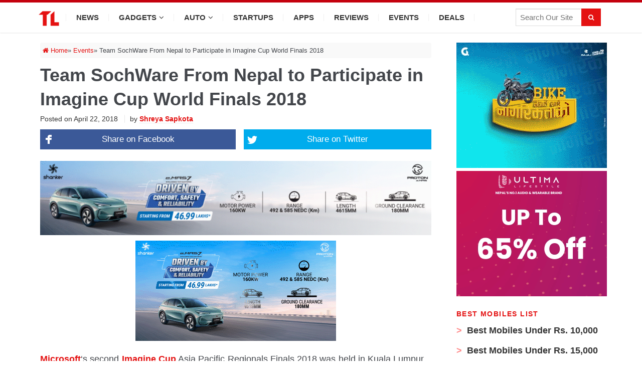

--- FILE ---
content_type: text/html; charset=UTF-8
request_url: https://techlekh.com/sochware-imagine-cup-world-finals-2018/
body_size: 72224
content:
<!DOCTYPE html>
<html lang="en-US">
<head>

<meta charset="UTF-8">

<meta content='width=device-width, initial-scale=1, user-scalable=1, minimum-scale=1, maximum-scale=5' name='viewport'/> 
	
<meta name="theme-color" content="#e41212"/>

<meta http-equiv="Content-Security-Policy" content="upgrade-insecure-requests"> 

<meta property="fb:app_id" content="3971478659536423"/>
<meta property="fb:pages" content="1464017160570083" />

<!-- Pinterest --->
<meta name="p:domain_verify" content="7d3dd78710efbfa530c968e391bd41f7"/>

<link rel="icon" type="image/png" href="//techlekh.com/wp-content/uploads/2017/05/favicon.ico" />
<link rel="profile" href="https://gmpg.org/xfn/11">
<link rel="pingback" href="https://techlekh.com/xmlrpc.php">

<meta name='robots' content='index, follow, max-image-preview:large, max-snippet:-1, max-video-preview:-1' />

	<!-- This site is optimized with the Yoast SEO plugin v24.5 - https://yoast.com/wordpress/plugins/seo/ -->
	<title>Team SochWare From Nepal to Participate in Imagine Cup World Finals 2018</title><style id="rocket-critical-css">ul{box-sizing:border-box}.entry-content{counter-reset:footnotes}:root{--wp--preset--font-size--normal:16px;--wp--preset--font-size--huge:42px}.screen-reader-text{border:0;clip:rect(1px,1px,1px,1px);-webkit-clip-path:inset(50%);clip-path:inset(50%);height:1px;margin:-1px;overflow:hidden;padding:0;position:absolute;width:1px;word-wrap:normal!important}.fa{display:inline-block}@font-face{font-family:FontAwesome;src:url(https://techlekh.com/wp-content/themes/sitebox/assets/fonts/fontawesome-webfont.eot?v=4.7.0);src:url(https://techlekh.com/wp-content/themes/sitebox/assets/fonts/fontawesome-webfont.eot?#iefix&v=4.7.0) format('embedded-opentype'),url(https://techlekh.com/wp-content/themes/sitebox/assets/fonts/fontawesome-webfont.woff2?v=4.7.0) format('woff2'),url(https://techlekh.com/wp-content/themes/sitebox/assets/fonts/fontawesome-webfont.woff?v=4.7.0) format('woff'),url(https://techlekh.com/wp-content/themes/sitebox/assets/fonts/fontawesome-webfont.ttf?v=4.7.0) format('truetype'),url(https://techlekh.com/wp-content/themes/sitebox/assets/fonts/fontawesome-webfont.svg?v=4.7.0#fontawesomeregular) format('svg');font-weight:400;font-style:normal}.fa{font:normal normal normal 14px/1 FontAwesome;font-size:inherit;text-rendering:auto;-webkit-font-smoothing:antialiased;-moz-osx-font-smoothing:grayscale}.fa-search:before{content:"\f002"}.fa-home:before{content:"\f015"}.fa-twitter:before{content:"\f099"}.fa-facebook:before{content:"\f09a"}.fa-google-plus:before{content:"\f0d5"}*,*:before,*:after{box-sizing:border-box}html,body,div,span,h1,h2,h3,p,img,ins,strong,i,ul,li,fieldset,form,label,article,aside,header,nav{margin:0;padding:0;border:0;outline:0;font-size:100%;vertical-align:baseline;background:transparent;word-wrap:break-word}body{line-height:1}article,aside,header,nav,main{display:block}nav ul{list-style:none}a{margin:0;padding:0;font-size:100%;vertical-align:baseline;background:transparent}ins{color:#333;text-decoration:none}input{vertical-align:middle}img{height:auto;max-width:100%}body{background:#fafafc;color:#333;font-family:"Open Sans","Helvetica Neue",Arial,Helvetica,sans-serif;font-style:normal;font-size:13px;font-weight:400;line-height:1.6153846154em}input[type="text"],textarea{font-family:"Open Sans","Helvetica Neue",Arial,Helvetica,sans-serif;font-size:12px;font-weight:400;background-color:#f5f5f5;border:0;outline:none;color:#333;box-shadow:inset 0 1px 1px rgba(0,0,0,0.1);-webkit-box-shadow:inset 0 1px 1px rgba(0,0,0,0.1);-moz-box-shadow:inset 0 1px 1px rgba(0,0,0,0.1)}input[type="text"]{height:36px;line-height:36px;padding:0 10px}textarea{padding:10px}button,input[type="submit"]{border:none;padding:0 10px;white-space:nowrap;vertical-align:middle;background-color:#03a9f4;color:#fff;font-family:"Open Sans","Helvetica Neue",Arial,Helvetica,sans-serif;font-size:13px;font-weight:bold;height:36px;line-height:36px;-webkit-appearance:none}.clearfix:before,.clearfix:after{content:"";display:table}.clearfix:after{clear:both}.clearfix{clear:both}.screen-reader-text{clip:rect(1px,1px,1px,1px);position:absolute}.sidebar .widget a:link,.sidebar .widget a:visited{color:#333}button,input[type="submit"],.single .hentry{box-shadow:rgba(190,190,190,0.45882) 0px 1px 5px;-webkit-box-shadow:rgba(190,190,190,0.45882) 0px 1px 5px}a{color:#03a9f4;text-decoration:none}a:visited{color:#0398db}h1,h2,h3{color:#333;font-family:"Open Sans","Helvetica Neue",Arial,Helvetica,sans-serif;font-style:normal;font-weight:700}h1{font-size:36px;line-height:1.1em}h2{font-size:30px;line-height:1.2em}h3{font-size:24px;line-height:1.3em}p{margin:0 0 21px}#masthead{line-height:1;margin:0 0 20px 0}#masthead .container{position:relative}.site-header #logo{float:left;height:70px;margin-right:20px;white-space:nowrap}.site-header #logo .helper{display:inline-block;height:100%;vertical-align:middle}.site-header #logo img{max-height:30px;vertical-align:middle}#primary-bar{z-index:100;display:block;width:100%;height:50px;background-color:#fff;-webkit-backface-visibility:hidden}#primary-bar .container{position:relative}#secondary-bar{height:70px;background-color:#03a9f4}.header-search{line-height:1;position:absolute;top:7px;right:0}#s{font-size:13px;line-height:35px;display:block;width:200px;height:35px;padding:5px 30px 5px 5px;color:#333;border:1px solid #a9a9a9;outline:none;background-color:#fff;-webkit-appearance:none}#search-submit{font-size:12px;font-weight:400;position:absolute;top:0;right:0;display:block;color:#7f7f7f;border:0;outline:none;background:none;box-shadow:none}.header-ad{line-height:1;float:right;width:728px;height:90px}.header3.site-header{background-color:#fafafc}.header3 #logo-banner{padding:20px 0}.header3 #logo-banner #logo{height:90px}.header3 #logo-banner #logo img{max-height:50px}.header3 #primary-bar{height:40px;background-color:#03a9f4;box-shadow:0 1px 1px 0 rgba(0,0,0,0.1)}.header3 #primary-nav ul li a{font-size:13px;line-height:40px;height:40px;color:#fff}.header3 #secondary-bar{height:60px;background-color:#fff;box-shadow:0 1px 3px rgba(190,190,190,0.46)}.header3 #secondary-nav ul li{background:url(https://techlekh.com/wp-content/themes/sitebox/assets/img/nav-sep.png) no-repeat center right}.header3 #secondary-nav ul li a{line-height:60px;height:60px;color:#333}.header3 #secondary-nav ul li li{background:transparent}.header3 #secondary-nav ul li.home_item a{color:#03a9f4}.header3 #secondary-nav ul.sf-menu li li a{color:#333}.header3 .header-search{top:12px;right:12px}.header3 #s{font-family:"Open Sans","Helvetica Neue",Arial,Helvetica,sans-serif;font-size:12px;font-weight:400;width:170px;padding:0 0 0 8px;color:#333;border:none;outline:medium none;background-color:#f5f5f5;box-shadow:0 1px 1px rgba(0,0,0,0.1) inset}.sf-menu,.sf-menu *{margin:0;padding:0;list-style:none}.sf-menu li{position:relative;z-index:100}.sf-menu ul{position:absolute;top:100%;left:0;display:none;width:210px;padding:0;background:#fff}.sf-menu ul a{font-size:1em}.sf-menu ul li{width:210px}.sf-menu a{position:relative;display:block}.sf-menu>li{float:left}.sf-arrows .sf-with-ul:after{font-family:"FontAwesome";font-size:10px!important;font-weight:400!important;margin-left:5px;content:"\f107"}#primary-nav,#secondary-nav{z-index:50}#secondary-nav .sf-menu ul{border-top:1px solid #f3f3f3;box-shadow:0 8px 15px rgba(0,0,0,0.1)}#primary-nav ul li a,#secondary-nav ul li a{font-style:normal;line-height:50px;display:block;height:50px;padding:0 20px}#secondary-nav ul.sf-menu li li{border:none}#secondary-nav ul.sf-menu li li a{line-height:1.6!important;display:block;height:auto!important;padding:8px 20px;color:#333}#primary-nav ul li{z-index:200}#primary-nav ul li a{font-size:13px;line-height:50px;height:50px;color:#333}#primary-nav ul li a .fa{color:11px}#secondary-nav{position:relative}#secondary-nav ul li{z-index:99}#secondary-nav ul li a{font-size:13px;font-weight:600;line-height:70px;height:70px;text-transform:uppercase;color:#fff}#secondary-nav ul li.home_item a{color:#fff}#secondary-nav ul.sf-menu li li a{font-size:13px;font-weight:400;text-transform:none;background-color:#fff}.container{margin:0 auto;width:1120px}.wrap{padding-left:20px;padding-right:20px}.hentry .entry-title{margin-bottom:10px}.entry-content{font-size:15px;line-height:1.5}.entry-meta{color:#999}.sidebar{float:right;width:300px}.sidebar .widget{padding:20px;background-color:#fff;box-shadow:0 0 1px 0 rgba(0,0,0,0.16)}.sidebar .widget .widget-title{margin-bottom:20px;color:#333}.widget{font-size:13px;margin-bottom:20px}.widget a{font-size:13px;color:#03a9f4}.widget .widget-title{font-size:14px;position:relative}.widget ul>li{margin-bottom:10px;padding-bottom:10px;list-style:none;border-bottom:1px solid #f5f5f5}.entry-share .fa{font-size:12px;line-height:24px;display:inline-block;width:24px;height:24px;margin:0 2px 0 0;text-align:center;color:#fff;border-radius:50%;background-color:#999}.entry-share .fa-facebook{background-color:#3b5998}.entry-share .fa-twitter{background-color:#55acee}.entry-share .fa-google-plus{background-color:#dd4b39}#respond label{color:#877c78;display:inline-block;font-size:14px;margin-bottom:5px}#respond #commentform p{margin-bottom:20px}#respond #commentform textarea{width:100%;padding-left:3%;padding-right:3%}#respond #commentform textarea{width:100%;padding-left:1%;padding-right:1%}#main{position:relative}.entry-share{position:absolute;top:0;right:0;opacity:0;visibility:hidden;font-size:12px}.entry-share .fa{border-radius:0;margin:0 0 0 -3px}.entry-header{display:block;margin-bottom:15px;padding:15px 20px 0 20px}.entry-header .entry-title{font-size:20px}.entry-meta{font-size:11px;position:relative}.entry-meta a{color:#999}.single .hentry{position:relative;background-color:#fff}.single h1.entry-title{font-size:32px;line-height:1.2em;display:block;margin-bottom:15px}.single .entry-header{margin-bottom:20px;padding-top:20px}.single .entry-header .entry-meta{font-size:12px;position:relative}.single .entry-header .entry-meta .author{margin-left:9px;padding-left:10px;border-left:1px solid #e9e9e9}.single .entry-header .entry-meta .author a{font-weight:bold;color:#03a9f4;border-bottom:1px dotted #ddd}.single .content-area{float:left;width:800px}.entry-content a{text-decoration:underline}.entry-content strong{font-weight:700}.entry-content p{margin-bottom:30px}.entry-content ul{margin:0 0 20px 20px}.entry-content ul li{margin:10px 0;list-style:disc inside}.slicknav_menu{display:none}@media only screen and (min-width:960px) and (max-width:1120px){.container{width:960px}#primary{width:650px}}@media only screen and (max-width:960px){#primary-menu,#secondary-menu,.header-search{display:none}.site-header #logo{position:absolute;top:-7px;left:20px}.slicknav_menu{z-index:999;display:block}.slicknav_btn{line-height:1.125em;position:relative;display:block;float:left;padding:.438em 15px;vertical-align:middle}.slicknav_btn .slicknav_icon-bar+.slicknav_icon-bar{margin-top:.188em}.slicknav_menu .slicknav_menutxt{font-size:14px;font-weight:300!important;line-height:1;display:block;float:right;padding-left:2px;letter-spacing:1px;text-transform:uppercase}.slicknav_menu .slicknav_icon{float:left;color:#999}.slicknav_menu .slicknav_icon-bar{display:block;width:17px;height:1px;padding-bottom:2px;border-radius:1px}.slicknav_menu:before,.slicknav_menu:after{display:table;content:" "}.slicknav_menu:after{clear:both}.slicknav_menu{*zoom:1}.slicknav_nav{clear:both}.slicknav_nav ul,.slicknav_nav li{display:block}.slicknav_nav .slicknav_arrow{font-size:.8em;margin:0 0 0 .4em}.slicknav_nav .slicknav_row{display:block}.slicknav_nav a{display:block}.slicknav_nav .slicknav_item a{display:inline}.slicknav_btn{margin:5px 0;text-decoration:none}.slicknav_menu{font-size:1.14em;background:#fff}.slicknav_menu .slicknav_menutxt{font-weight:bold;color:#333}.slicknav_nav{font-size:.875em;position:relative;z-index:999;overflow:hidden;width:100%;margin:0;padding:0;list-style:none;background-color:#fff;box-shadow:rgba(190,190,190,0.45882) 0 1px 5px}.slicknav_nav a{font-size:13px;line-height:1.5;padding:8px 20px;text-decoration:none;letter-spacing:1px;text-transform:uppercase;color:#999}.slicknav_nav ul{overflow:hidden;margin:0 0 0 20px;padding:0;list-style:none}.slicknav_nav .slicknav_item a{margin:0;padding:0 0 0 15px}.slicknav_nav .slicknav_row{padding:7px 0}#primary-bar{line-height:36px;height:36px;background:none!important;box-shadow:none!important}#primary-bar .slicknav_btn{width:100%;margin-left:0;padding-left:4%;text-align:center}#primary-bar .slicknav_menu{background:#fff}#primary-bar .slicknav_menu .fa{display:none}#primary-bar .slicknav_menu .slicknav_menutxt{float:none;margin:1px 0 0 0;padding-left:0;color:#333}#primary-bar .slicknav_menu .slicknav_icon{display:none}#primary-bar .slicknav_menu .slicknav_icon-bar{background-color:#333}#primary-bar .slicknav_menu .slicknav_nav a{padding-left:4%}#primary-bar .container{position:static}#secondary-bar{position:relative;z-index:99;height:60px;background:none!important;box-shadow:none!important;border:none!important}#secondary-bar .slicknav_btn{width:100%;margin:0;padding:15px;text-align:right}#secondary-bar .slicknav_menu{background-color:#03a9f4}#secondary-bar .slicknav_menu .slicknav_menutxt{display:inline-block;float:none;margin:7px;color:#fff}#secondary-bar .slicknav_menu .slicknav_icon{margin:8px 10px 0 0;float:right}#secondary-bar .slicknav_menu .slicknav_icon-bar{background-color:#fff}#secondary-bar .slicknav_menu .slicknav_nav{border-top:1px solid #f0f0f0}#secondary-bar .container{position:static}}@media only screen and (max-width:959px){.header3 #logo{position:static}.header3 .header-ad{width:420px;height:auto}.header3 #secondary-bar .slicknav_btn{text-align:left}}@media only screen and (min-width:768px) and (max-width:959px){.container{width:738px}.header3 .header-ad{width:420px;height:auto}#primary{width:738px}.sidebar{display:none;width:100%}.sidebar .widget{float:left;width:48%;margin-right:2%}.sidebar .widget:nth-child(2n){margin-right:0}.entry-share .fa{width:22px;height:22px;line-height:22px;margin-right:1px}}@media only screen and (min-width:560px) and (max-width:767px){.container{width:530px}.sidebar{display:none}.header3 #logo{float:none}.header3 .header-ad{float:none;width:530px;height:auto;margin:10px 0 0 0}#primary{width:530px}.sidebar{width:100%}}@media only screen and (min-width:480px) and (max-width:559px){.container{width:430px}.sidebar{display:none}.header3 #logo{float:none}.header3 .header-ad{float:none;width:430px;height:auto;margin:10px 0 0 0}#primary{width:430px}}@media only screen and (max-width:479px){.container{width:300px}.sidebar{display:none}.header3 #logo{float:none}.header3 .header-ad{float:none;width:300px;height:auto;margin:10px 0 0 0}#primary{width:300px}.sidebar{width:100%}.single .entry-header .entry-meta .author{display:none}}@media only screen and (max-width:767px){html{-webkit-text-size-adjust:none}}:root{--swiper-theme-color:#007aff}.jp-carousel-overlay .swiper-container{margin-left:auto;margin-right:auto;position:relative;overflow:hidden;list-style:none;padding:0;z-index:1}.jp-carousel-overlay .swiper-wrapper{position:relative;width:100%;height:100%;z-index:1;display:flex;box-sizing:content-box}.jp-carousel-overlay .swiper-wrapper{transform:translate3d(0px,0,0)}:root{--swiper-navigation-size:44px}.jp-carousel-overlay .swiper-button-prev,.jp-carousel-overlay .swiper-button-next{position:absolute;top:50%;width:calc(var(--swiper-navigation-size) / 44 * 27);height:var(--swiper-navigation-size);margin-top:calc(0px - (var(--swiper-navigation-size) / 2));z-index:10;display:flex;align-items:center;justify-content:center;color:var(--swiper-navigation-color, var( --swiper-theme-color ) )}.jp-carousel-overlay .swiper-button-prev:after,.jp-carousel-overlay .swiper-button-next:after{font-family:swiper-icons;font-size:var(--swiper-navigation-size);text-transform:none!important;letter-spacing:0;text-transform:none;font-variant:initial;line-height:1}.jp-carousel-overlay .swiper-button-prev{left:10px;right:auto}.jp-carousel-overlay .swiper-button-prev:after{content:'prev'}.jp-carousel-overlay .swiper-button-next{right:10px;left:auto}.jp-carousel-overlay .swiper-button-next:after{content:'next'}.jp-carousel-overlay .swiper-pagination{position:absolute;text-align:center;transform:translate3d(0,0,0);z-index:10}:root{--jp-carousel-primary-color:#fff;--jp-carousel-primary-subtle-color:#999;--jp-carousel-bg-color:#000;--jp-carousel-bg-faded-color:#222;--jp-carousel-border-color:#3a3a3a}.jp-carousel-overlay .swiper-button-prev,.jp-carousel-overlay .swiper-button-next{background-image:none}.jp-carousel-wrap *{line-height:inherit}.jp-carousel-wrap.swiper-container{height:auto;width:100vw}.jp-carousel-overlay .swiper-button-prev,.jp-carousel-overlay .swiper-button-next{opacity:0.5;height:initial;width:initial;padding:20px 40px;background-image:none}.jp-carousel-overlay .swiper-button-next:after,.jp-carousel-overlay .swiper-button-prev:after{content:none}.jp-carousel-overlay .swiper-button-prev svg,.jp-carousel-overlay .swiper-button-next svg{height:30px;width:28px;background:var(--jp-carousel-bg-color);border-radius:4px}.jp-carousel-overlay{font-family:'Helvetica Neue',sans-serif!important;z-index:2147483647;overflow-x:hidden;overflow-y:auto;direction:ltr;position:fixed;top:0;right:0;bottom:0;left:0;background:var(--jp-carousel-bg-color)}.jp-carousel-overlay *{box-sizing:border-box}.jp-carousel-overlay h2:before,.jp-carousel-overlay h3:before{content:none;display:none}.jp-carousel-overlay .swiper-container .swiper-button-prev{left:0;right:auto}.jp-carousel-overlay .swiper-container .swiper-button-next{right:0;left:auto}.jp-carousel-container{display:grid;grid-template-rows:1fr 64px;height:100%}.jp-carousel-info{display:flex;flex-direction:column;text-align:left!important;-webkit-font-smoothing:subpixel-antialiased!important;z-index:100;background-color:var(--jp-carousel-bg-color);opacity:1}.jp-carousel-info-footer{position:relative;background-color:var(--jp-carousel-bg-color);height:64px;display:flex;align-items:center;justify-content:space-between;width:100vw}.jp-carousel-info-extra{display:none;background-color:var(--jp-carousel-bg-color);padding:35px;width:100vw;border-top:1px solid var(--jp-carousel-bg-faded-color)}.jp-carousel-title-and-caption{margin-bottom:15px}.jp-carousel-photo-info{left:0!important;width:100%!important}.jp-carousel-comments-wrapper{padding:0;width:100%!important;display:none}.jp-carousel-close-hint{letter-spacing:0!important;position:fixed;top:20px;right:30px;padding:10px;text-align:right;width:45px;height:45px;z-index:15;color:var(--jp-carousel-primary-color)}.jp-carousel-close-hint svg{padding:3px 2px;background:var(--jp-carousel-bg-color);border-radius:4px}.jp-carousel-pagination-container{flex:1;margin:0 15px 0 35px}.jp-swiper-pagination,.jp-carousel-pagination{color:var(--jp-carousel-primary-color);font-size:15px;font-weight:normal;white-space:nowrap;display:none;position:static!important}.jp-carousel-pagination-container .swiper-pagination{text-align:left;line-height:8px}.jp-carousel-pagination{padding-left:5px}.jp-carousel-info-footer .jp-carousel-photo-title-container{flex-basis:50vw;flex:4;justify-content:center;overflow:hidden;margin:0}.jp-carousel-photo-title,.jp-carousel-photo-caption{background:none!important;border:none!important;display:inline-block;font:normal 20px/1.3em 'Helvetica Neue',sans-serif;line-height:normal;letter-spacing:0!important;margin:0 0 10px 0;padding:0;overflow:hidden;text-shadow:none!important;text-transform:none!important;color:var(--jp-carousel-primary-color)}.jp-carousel-info-footer .jp-carousel-photo-caption{text-align:center;font-size:15px;white-space:nowrap;color:var(--jp-carousel-primary-subtle-color);margin:0;text-overflow:ellipsis}.jp-carousel-photo-title{font-size:32px;margin-bottom:2px}.jp-carousel-photo-description{color:var(--jp-carousel-primary-subtle-color);font-size:16px;margin:25px 0;width:100%}.jp-carousel-photo-description{overflow:hidden;overflow-wrap:break-word}.jp-carousel-caption{font-size:14px;font-weight:normal;margin:0}.jp-carousel-image-meta{color:var(--jp-carousel-primary-color);font-size:13px;font:12px/1.4 'Helvetica Neue',sans-serif!important;width:100%;display:none}.jp-carousel-image-meta ul{margin:0!important;padding:0!important;list-style:none!important}a.jp-carousel-image-download{display:inline-block;clear:both;color:var(--jp-carousel-primary-subtle-color);line-height:1;font-weight:400;font-size:14px;text-decoration:none}a.jp-carousel-image-download svg{display:inline-block;vertical-align:middle;margin:0 3px;padding-bottom:2px}.jp-carousel-comments{font:15px/1.7 'Helvetica Neue',sans-serif!important;font-weight:400;background:none transparent;width:100%;bottom:10px;margin-top:20px}#jp-carousel-comment-form{margin:0 0 10px!important;width:100%}textarea#jp-carousel-comment-form-comment-field{background:var(--jp-carousel-bg-faded-color);border:1px solid var(--jp-carousel-border-color);color:var(--jp-carousel-primary-subtle-color);font:16px/1.4 'Helvetica Neue',sans-serif!important;width:100%;padding:10px 10px 5px;margin:0;float:none;height:147px;-webkit-box-shadow:inset 2px 2px 2px rgba(0,0,0,0.1);box-shadow:inset 2px 2px 2px rgba(0,0,0,0.1);-moz-border-radius:3px;-webkit-border-radius:3px;border-radius:3px;overflow:hidden;-webkit-box-sizing:border-box;-moz-box-sizing:border-box;box-sizing:border-box}textarea#jp-carousel-comment-form-comment-field::-webkit-input-placeholder{color:#555}#jp-carousel-loading-overlay{display:none;position:fixed;top:0;bottom:0;left:0;right:0}#jp-carousel-loading-wrapper{display:flex;align-items:center;justify-content:center;height:100vh;width:100vw}#jp-carousel-library-loading,#jp-carousel-library-loading:after{border-radius:50%;width:40px;height:40px}#jp-carousel-library-loading{float:left;margin:22px 0 0 10px;font-size:10px;position:relative;text-indent:-9999em;border-top:8px solid rgba(255,255,255,0.2);border-right:8px solid rgba(255,255,255,0.2);border-bottom:8px solid rgba(255,255,255,0.2);border-left:8px solid var(--jp-carousel-primary-color);-webkit-transform:translateZ(0);-ms-transform:translateZ(0);transform:translateZ(0);-webkit-animation:load8 1.1s infinite linear;animation:load8 1.1s infinite linear}#jp-carousel-comment-form-spinner,#jp-carousel-comment-form-spinner:after{border-radius:50%;width:20px;height:20px}#jp-carousel-comment-form-spinner{display:none;float:left;margin:22px 0 0 10px;font-size:10px;position:absolute;text-indent:-9999em;border-top:4px solid rgba(255,255,255,0.2);border-right:4px solid rgba(255,255,255,0.2);border-bottom:4px solid rgba(255,255,255,0.2);border-left:4px solid var(--jp-carousel-primary-color);-webkit-transform:translateZ(0);-ms-transform:translateZ(0);transform:translateZ(0);-webkit-animation:load8 1.1s infinite linear;animation:load8 1.1s infinite linear;margin:0 auto;top:calc(50% - 15px);left:0;bottom:0;right:0}@-webkit-keyframes load8{0%{-webkit-transform:rotate(0deg);transform:rotate(0deg)}100%{-webkit-transform:rotate(360deg);transform:rotate(360deg)}}@keyframes load8{0%{-webkit-transform:rotate(0deg);transform:rotate(0deg)}100%{-webkit-transform:rotate(360deg);transform:rotate(360deg)}}.jp-carousel-info-content-wrapper{max-width:800px;margin:auto}#jp-carousel-comment-form-submit-and-info-wrapper{display:none;overflow:hidden;width:100%}#jp-carousel-comment-form-commenting-as input{background:var(--jp-carousel-bg-color);border:1px solid var(--jp-carousel-border-color);color:var(--jp-carousel-primary-subtle-color);font:16px/1.4 'Helvetica Neue',sans-serif!important;padding:10px;float:left;-webkit-box-shadow:inset 2px 2px 2px rgba(0,0,0,0.2);box-shadow:inset 2px 2px 2px rgba(0,0,0,0.2);-moz-border-radius:2px;-webkit-border-radius:2px;border-radius:2px;width:285px}#jp-carousel-comment-form-commenting-as fieldset{float:left;border:none;margin:20px 0 0 0;padding:0;clear:both}#jp-carousel-comment-form-commenting-as label{font:400 13px/1.7 'Helvetica Neue',sans-serif!important;margin:0 20px 3px 0;float:left;width:100px}#jp-carousel-comment-form-button-submit{margin-top:20px;margin-left:auto;display:block;border:solid 1px var(--jp-carousel-primary-color);background:var(--jp-carousel-bg-color);border-radius:3px;padding:8px 16px;font-size:14px;color:var(--jp-carousel-primary-color)}#jp-carousel-comment-form-container{margin-bottom:15px;width:100%;margin-top:20px;color:var(--jp-carousel-primary-subtle-color);position:relative;overflow:hidden}#jp-carousel-comment-post-results{display:none;overflow:auto;width:100%}#jp-carousel-comments-loading{font:400 15px/1.7 'Helvetica Neue',sans-serif!important;display:none;color:var(--jp-carousel-primary-subtle-color);text-align:left;margin-bottom:20px;width:100%;bottom:10px;margin-top:20px}.jp-carousel-photo-icons-container{flex:1;display:block;text-align:right;margin:0 20px 0 30px;white-space:nowrap}.jp-carousel-icon-btn{padding:16px;text-decoration:none;border:none;background:none;display:inline-block;height:64px}.jp-carousel-icon{border:none;display:inline-block;line-height:0;font-weight:400;font-style:normal;border-radius:4px;width:31px;padding:4px 3px 3px}.jp-carousel-icon svg{display:inline-block}.jp-carousel-overlay rect{fill:var(--jp-carousel-primary-color)}.jp-carousel-icon .jp-carousel-has-comments-indicator{display:none;font-size:12px;vertical-align:top;margin-left:-16px;line-height:1;padding:2px 4px;border-radius:4px;background:var(--jp-carousel-primary-color);color:var(--jp-carousel-bg-color);font-weight:normal;font-family:'Helvetica Neue',sans-serif!important;position:relative}@media only screen and (max-width:760px){.jp-carousel-overlay .swiper-container .swiper-button-next,.jp-carousel-overlay .swiper-container .swiper-button-prev{display:none!important}.jp-carousel-image-meta{float:none!important;width:100%!important;-moz-box-sizing:border-box;-webkit-box-sizing:border-box;box-sizing:border-box;margin-left:0}.jp-carousel-close-hint{font-size:26px!important;position:fixed!important;top:10px;right:10px}.jp-carousel-wrap{background-color:var(--jp-carousel-bg-color)}.jp-carousel-caption{overflow:visible!important}.jp-carousel-info-footer .jp-carousel-photo-title-container{display:none}.jp-carousel-photo-icons-container{margin:0 10px 0 0;white-space:nowrap}.jp-carousel-icon-btn{padding-left:20px}.jp-carousel-pagination{padding-left:5px}.jp-carousel-pagination-container{margin-left:25px}#jp-carousel-comment-form-commenting-as fieldset,#jp-carousel-comment-form-commenting-as input{width:100%;float:none}}</style><link rel="preload" href="https://techlekh.com/wp-content/cache/min/1/7a5b08c976a0437b0c01f17fc04c8056.css" data-rocket-async="style" as="style" onload="this.onload=null;this.rel='stylesheet'" media="all" data-minify="1" />
	<meta name="description" content="Microsoft&#039;s second imagine Cup Asia Pacific Regionals Finals 2018 was held in Kuala Lumpur and seven teams were qualified for the Finals. Team SochWare is the team from Nepal that will be participating in the Imagine Cup Final 2018." />
	<link rel="canonical" href="https://202.51.82.239/sochware-imagine-cup-world-finals-2018/" />
	<meta property="og:locale" content="en_US" />
	<meta property="og:type" content="article" />
	<meta property="og:title" content="Team SochWare From Nepal to Participate in Imagine Cup World Finals 2018" />
	<meta property="og:description" content="Microsoft&#039;s second imagine Cup Asia Pacific Regionals Finals 2018 was held in Kuala Lumpur and seven teams were qualified for the Finals. Team SochWare is the team from Nepal that will be participating in the Imagine Cup Final 2018." />
	<meta property="og:url" content="https://202.51.82.239/sochware-imagine-cup-world-finals-2018/" />
	<meta property="og:site_name" content="TechLekh" />
	<meta property="article:publisher" content="https://www.facebook.com/techlekh" />
	<meta property="article:published_time" content="2018-04-22T06:52:32+00:00" />
	<meta property="article:modified_time" content="2018-04-22T10:30:45+00:00" />
	<meta property="og:image" content="https://202.51.82.239/wp-content/uploads/2018/04/Team-sochware-imagine-cup.jpg" />
	<meta property="og:image:width" content="800" />
	<meta property="og:image:height" content="450" />
	<meta property="og:image:type" content="image/jpeg" />
	<meta name="author" content="Shreya Sapkota" />
	<meta name="twitter:card" content="summary_large_image" />
	<meta name="twitter:creator" content="@techlekh" />
	<meta name="twitter:site" content="@techlekh" />
	<meta name="twitter:label1" content="Written by" />
	<meta name="twitter:data1" content="Shreya Sapkota" />
	<meta name="twitter:label2" content="Est. reading time" />
	<meta name="twitter:data2" content="1 minute" />
	<script type="application/ld+json" class="yoast-schema-graph">{"@context":"https://schema.org","@graph":[{"@type":"Article","@id":"https://202.51.82.239/sochware-imagine-cup-world-finals-2018/#article","isPartOf":{"@id":"https://202.51.82.239/sochware-imagine-cup-world-finals-2018/"},"author":{"name":"Shreya Sapkota","@id":"https://techlekh.com/#/schema/person/86156eb1a3e40f59c989cfa08d84b7b4"},"headline":"Team SochWare From Nepal to Participate in Imagine Cup World Finals 2018","datePublished":"2018-04-22T06:52:32+00:00","dateModified":"2018-04-22T10:30:45+00:00","mainEntityOfPage":{"@id":"https://202.51.82.239/sochware-imagine-cup-world-finals-2018/"},"wordCount":243,"commentCount":0,"publisher":{"@id":"https://techlekh.com/#organization"},"image":{"@id":"https://202.51.82.239/sochware-imagine-cup-world-finals-2018/#primaryimage"},"thumbnailUrl":"https://techlekh.com/wp-content/uploads/2018/04/Team-sochware-imagine-cup.jpg","keywords":["imagine cup","Imagine Cup 2018","sochware"],"articleSection":["Events","News"],"inLanguage":"en-US","potentialAction":[{"@type":"CommentAction","name":"Comment","target":["https://202.51.82.239/sochware-imagine-cup-world-finals-2018/#respond"]}]},{"@type":"WebPage","@id":"https://202.51.82.239/sochware-imagine-cup-world-finals-2018/","url":"https://202.51.82.239/sochware-imagine-cup-world-finals-2018/","name":"Team SochWare From Nepal to Participate in Imagine Cup World Finals 2018","isPartOf":{"@id":"https://techlekh.com/#website"},"primaryImageOfPage":{"@id":"https://202.51.82.239/sochware-imagine-cup-world-finals-2018/#primaryimage"},"image":{"@id":"https://202.51.82.239/sochware-imagine-cup-world-finals-2018/#primaryimage"},"thumbnailUrl":"https://techlekh.com/wp-content/uploads/2018/04/Team-sochware-imagine-cup.jpg","datePublished":"2018-04-22T06:52:32+00:00","dateModified":"2018-04-22T10:30:45+00:00","description":"Microsoft's second imagine Cup Asia Pacific Regionals Finals 2018 was held in Kuala Lumpur and seven teams were qualified for the Finals. Team SochWare is the team from Nepal that will be participating in the Imagine Cup Final 2018.","breadcrumb":{"@id":"https://202.51.82.239/sochware-imagine-cup-world-finals-2018/#breadcrumb"},"inLanguage":"en-US","potentialAction":[{"@type":"ReadAction","target":["https://202.51.82.239/sochware-imagine-cup-world-finals-2018/"]}]},{"@type":"ImageObject","inLanguage":"en-US","@id":"https://202.51.82.239/sochware-imagine-cup-world-finals-2018/#primaryimage","url":"https://techlekh.com/wp-content/uploads/2018/04/Team-sochware-imagine-cup.jpg","contentUrl":"https://techlekh.com/wp-content/uploads/2018/04/Team-sochware-imagine-cup.jpg","width":"800","height":"450"},{"@type":"BreadcrumbList","@id":"https://202.51.82.239/sochware-imagine-cup-world-finals-2018/#breadcrumb","itemListElement":[{"@type":"ListItem","position":1,"name":"Home","item":"https://techlekh.com/"},{"@type":"ListItem","position":2,"name":"News","item":"https://techlekh.com/category/news/"},{"@type":"ListItem","position":3,"name":"Team SochWare From Nepal to Participate in Imagine Cup World Finals 2018"}]},{"@type":"WebSite","@id":"https://techlekh.com/#website","url":"https://techlekh.com/","name":"TechLekh","description":"","publisher":{"@id":"https://techlekh.com/#organization"},"potentialAction":[{"@type":"SearchAction","target":{"@type":"EntryPoint","urlTemplate":"https://techlekh.com/?s={search_term_string}"},"query-input":{"@type":"PropertyValueSpecification","valueRequired":true,"valueName":"search_term_string"}}],"inLanguage":"en-US"},{"@type":"Organization","@id":"https://techlekh.com/#organization","name":"TechLekh Services","url":"https://techlekh.com/","logo":{"@type":"ImageObject","inLanguage":"en-US","@id":"https://techlekh.com/#/schema/logo/image/","url":"https://techlekh.com/wp-content/uploads/2017/05/TechLekh-Logo.png","contentUrl":"https://techlekh.com/wp-content/uploads/2017/05/TechLekh-Logo.png","width":"960","height":"960","caption":"TechLekh Services"},"image":{"@id":"https://techlekh.com/#/schema/logo/image/"},"sameAs":["https://www.facebook.com/techlekh","https://x.com/techlekh","https://www.instagram.com/tech.lekh/","https://www.linkedin.com/company/techlekh/","https://www.youtube.com/channel/UC39jkGSGKWB1Y-9pY5-8Irw","https://www.tiktok.com/@tech.lekh"]},{"@type":"Person","@id":"https://techlekh.com/#/schema/person/86156eb1a3e40f59c989cfa08d84b7b4","name":"Shreya Sapkota","image":{"@type":"ImageObject","inLanguage":"en-US","@id":"https://techlekh.com/#/schema/person/image/","url":"https://secure.gravatar.com/avatar/574c4902af9335011141781721a6dcac?s=96&d=mm&r=g","contentUrl":"https://secure.gravatar.com/avatar/574c4902af9335011141781721a6dcac?s=96&d=mm&r=g","caption":"Shreya Sapkota"},"url":"https://techlekh.com/author/shreya/"}]}</script>
	<!-- / Yoast SEO plugin. -->


<link rel='dns-prefetch' href='//stats.wp.com' />
<link rel='dns-prefetch' href='//v0.wordpress.com' />
<link href='https://fonts.gstatic.com' crossorigin rel='preconnect' />
<style id='wp-emoji-styles-inline-css' type='text/css'>

	img.wp-smiley, img.emoji {
		display: inline !important;
		border: none !important;
		box-shadow: none !important;
		height: 1em !important;
		width: 1em !important;
		margin: 0 0.07em !important;
		vertical-align: -0.1em !important;
		background: none !important;
		padding: 0 !important;
	}
</style>



<style id='jetpack-sharing-buttons-style-inline-css' type='text/css'>
.jetpack-sharing-buttons__services-list{display:flex;flex-direction:row;flex-wrap:wrap;gap:0;list-style-type:none;margin:5px;padding:0}.jetpack-sharing-buttons__services-list.has-small-icon-size{font-size:12px}.jetpack-sharing-buttons__services-list.has-normal-icon-size{font-size:16px}.jetpack-sharing-buttons__services-list.has-large-icon-size{font-size:24px}.jetpack-sharing-buttons__services-list.has-huge-icon-size{font-size:36px}@media print{.jetpack-sharing-buttons__services-list{display:none!important}}.editor-styles-wrapper .wp-block-jetpack-sharing-buttons{gap:0;padding-inline-start:0}ul.jetpack-sharing-buttons__services-list.has-background{padding:1.25em 2.375em}
</style>
<style id='classic-theme-styles-inline-css' type='text/css'>
/*! This file is auto-generated */
.wp-block-button__link{color:#fff;background-color:#32373c;border-radius:9999px;box-shadow:none;text-decoration:none;padding:calc(.667em + 2px) calc(1.333em + 2px);font-size:1.125em}.wp-block-file__button{background:#32373c;color:#fff;text-decoration:none}
</style>
<style id='global-styles-inline-css' type='text/css'>
body{--wp--preset--color--black: #000000;--wp--preset--color--cyan-bluish-gray: #abb8c3;--wp--preset--color--white: #ffffff;--wp--preset--color--pale-pink: #f78da7;--wp--preset--color--vivid-red: #cf2e2e;--wp--preset--color--luminous-vivid-orange: #ff6900;--wp--preset--color--luminous-vivid-amber: #fcb900;--wp--preset--color--light-green-cyan: #7bdcb5;--wp--preset--color--vivid-green-cyan: #00d084;--wp--preset--color--pale-cyan-blue: #8ed1fc;--wp--preset--color--vivid-cyan-blue: #0693e3;--wp--preset--color--vivid-purple: #9b51e0;--wp--preset--gradient--vivid-cyan-blue-to-vivid-purple: linear-gradient(135deg,rgba(6,147,227,1) 0%,rgb(155,81,224) 100%);--wp--preset--gradient--light-green-cyan-to-vivid-green-cyan: linear-gradient(135deg,rgb(122,220,180) 0%,rgb(0,208,130) 100%);--wp--preset--gradient--luminous-vivid-amber-to-luminous-vivid-orange: linear-gradient(135deg,rgba(252,185,0,1) 0%,rgba(255,105,0,1) 100%);--wp--preset--gradient--luminous-vivid-orange-to-vivid-red: linear-gradient(135deg,rgba(255,105,0,1) 0%,rgb(207,46,46) 100%);--wp--preset--gradient--very-light-gray-to-cyan-bluish-gray: linear-gradient(135deg,rgb(238,238,238) 0%,rgb(169,184,195) 100%);--wp--preset--gradient--cool-to-warm-spectrum: linear-gradient(135deg,rgb(74,234,220) 0%,rgb(151,120,209) 20%,rgb(207,42,186) 40%,rgb(238,44,130) 60%,rgb(251,105,98) 80%,rgb(254,248,76) 100%);--wp--preset--gradient--blush-light-purple: linear-gradient(135deg,rgb(255,206,236) 0%,rgb(152,150,240) 100%);--wp--preset--gradient--blush-bordeaux: linear-gradient(135deg,rgb(254,205,165) 0%,rgb(254,45,45) 50%,rgb(107,0,62) 100%);--wp--preset--gradient--luminous-dusk: linear-gradient(135deg,rgb(255,203,112) 0%,rgb(199,81,192) 50%,rgb(65,88,208) 100%);--wp--preset--gradient--pale-ocean: linear-gradient(135deg,rgb(255,245,203) 0%,rgb(182,227,212) 50%,rgb(51,167,181) 100%);--wp--preset--gradient--electric-grass: linear-gradient(135deg,rgb(202,248,128) 0%,rgb(113,206,126) 100%);--wp--preset--gradient--midnight: linear-gradient(135deg,rgb(2,3,129) 0%,rgb(40,116,252) 100%);--wp--preset--font-size--small: 13px;--wp--preset--font-size--medium: 20px;--wp--preset--font-size--large: 36px;--wp--preset--font-size--x-large: 42px;--wp--preset--spacing--20: 0.44rem;--wp--preset--spacing--30: 0.67rem;--wp--preset--spacing--40: 1rem;--wp--preset--spacing--50: 1.5rem;--wp--preset--spacing--60: 2.25rem;--wp--preset--spacing--70: 3.38rem;--wp--preset--spacing--80: 5.06rem;--wp--preset--shadow--natural: 6px 6px 9px rgba(0, 0, 0, 0.2);--wp--preset--shadow--deep: 12px 12px 50px rgba(0, 0, 0, 0.4);--wp--preset--shadow--sharp: 6px 6px 0px rgba(0, 0, 0, 0.2);--wp--preset--shadow--outlined: 6px 6px 0px -3px rgba(255, 255, 255, 1), 6px 6px rgba(0, 0, 0, 1);--wp--preset--shadow--crisp: 6px 6px 0px rgba(0, 0, 0, 1);}:where(.is-layout-flex){gap: 0.5em;}:where(.is-layout-grid){gap: 0.5em;}body .is-layout-flex{display: flex;}body .is-layout-flex{flex-wrap: wrap;align-items: center;}body .is-layout-flex > *{margin: 0;}body .is-layout-grid{display: grid;}body .is-layout-grid > *{margin: 0;}:where(.wp-block-columns.is-layout-flex){gap: 2em;}:where(.wp-block-columns.is-layout-grid){gap: 2em;}:where(.wp-block-post-template.is-layout-flex){gap: 1.25em;}:where(.wp-block-post-template.is-layout-grid){gap: 1.25em;}.has-black-color{color: var(--wp--preset--color--black) !important;}.has-cyan-bluish-gray-color{color: var(--wp--preset--color--cyan-bluish-gray) !important;}.has-white-color{color: var(--wp--preset--color--white) !important;}.has-pale-pink-color{color: var(--wp--preset--color--pale-pink) !important;}.has-vivid-red-color{color: var(--wp--preset--color--vivid-red) !important;}.has-luminous-vivid-orange-color{color: var(--wp--preset--color--luminous-vivid-orange) !important;}.has-luminous-vivid-amber-color{color: var(--wp--preset--color--luminous-vivid-amber) !important;}.has-light-green-cyan-color{color: var(--wp--preset--color--light-green-cyan) !important;}.has-vivid-green-cyan-color{color: var(--wp--preset--color--vivid-green-cyan) !important;}.has-pale-cyan-blue-color{color: var(--wp--preset--color--pale-cyan-blue) !important;}.has-vivid-cyan-blue-color{color: var(--wp--preset--color--vivid-cyan-blue) !important;}.has-vivid-purple-color{color: var(--wp--preset--color--vivid-purple) !important;}.has-black-background-color{background-color: var(--wp--preset--color--black) !important;}.has-cyan-bluish-gray-background-color{background-color: var(--wp--preset--color--cyan-bluish-gray) !important;}.has-white-background-color{background-color: var(--wp--preset--color--white) !important;}.has-pale-pink-background-color{background-color: var(--wp--preset--color--pale-pink) !important;}.has-vivid-red-background-color{background-color: var(--wp--preset--color--vivid-red) !important;}.has-luminous-vivid-orange-background-color{background-color: var(--wp--preset--color--luminous-vivid-orange) !important;}.has-luminous-vivid-amber-background-color{background-color: var(--wp--preset--color--luminous-vivid-amber) !important;}.has-light-green-cyan-background-color{background-color: var(--wp--preset--color--light-green-cyan) !important;}.has-vivid-green-cyan-background-color{background-color: var(--wp--preset--color--vivid-green-cyan) !important;}.has-pale-cyan-blue-background-color{background-color: var(--wp--preset--color--pale-cyan-blue) !important;}.has-vivid-cyan-blue-background-color{background-color: var(--wp--preset--color--vivid-cyan-blue) !important;}.has-vivid-purple-background-color{background-color: var(--wp--preset--color--vivid-purple) !important;}.has-black-border-color{border-color: var(--wp--preset--color--black) !important;}.has-cyan-bluish-gray-border-color{border-color: var(--wp--preset--color--cyan-bluish-gray) !important;}.has-white-border-color{border-color: var(--wp--preset--color--white) !important;}.has-pale-pink-border-color{border-color: var(--wp--preset--color--pale-pink) !important;}.has-vivid-red-border-color{border-color: var(--wp--preset--color--vivid-red) !important;}.has-luminous-vivid-orange-border-color{border-color: var(--wp--preset--color--luminous-vivid-orange) !important;}.has-luminous-vivid-amber-border-color{border-color: var(--wp--preset--color--luminous-vivid-amber) !important;}.has-light-green-cyan-border-color{border-color: var(--wp--preset--color--light-green-cyan) !important;}.has-vivid-green-cyan-border-color{border-color: var(--wp--preset--color--vivid-green-cyan) !important;}.has-pale-cyan-blue-border-color{border-color: var(--wp--preset--color--pale-cyan-blue) !important;}.has-vivid-cyan-blue-border-color{border-color: var(--wp--preset--color--vivid-cyan-blue) !important;}.has-vivid-purple-border-color{border-color: var(--wp--preset--color--vivid-purple) !important;}.has-vivid-cyan-blue-to-vivid-purple-gradient-background{background: var(--wp--preset--gradient--vivid-cyan-blue-to-vivid-purple) !important;}.has-light-green-cyan-to-vivid-green-cyan-gradient-background{background: var(--wp--preset--gradient--light-green-cyan-to-vivid-green-cyan) !important;}.has-luminous-vivid-amber-to-luminous-vivid-orange-gradient-background{background: var(--wp--preset--gradient--luminous-vivid-amber-to-luminous-vivid-orange) !important;}.has-luminous-vivid-orange-to-vivid-red-gradient-background{background: var(--wp--preset--gradient--luminous-vivid-orange-to-vivid-red) !important;}.has-very-light-gray-to-cyan-bluish-gray-gradient-background{background: var(--wp--preset--gradient--very-light-gray-to-cyan-bluish-gray) !important;}.has-cool-to-warm-spectrum-gradient-background{background: var(--wp--preset--gradient--cool-to-warm-spectrum) !important;}.has-blush-light-purple-gradient-background{background: var(--wp--preset--gradient--blush-light-purple) !important;}.has-blush-bordeaux-gradient-background{background: var(--wp--preset--gradient--blush-bordeaux) !important;}.has-luminous-dusk-gradient-background{background: var(--wp--preset--gradient--luminous-dusk) !important;}.has-pale-ocean-gradient-background{background: var(--wp--preset--gradient--pale-ocean) !important;}.has-electric-grass-gradient-background{background: var(--wp--preset--gradient--electric-grass) !important;}.has-midnight-gradient-background{background: var(--wp--preset--gradient--midnight) !important;}.has-small-font-size{font-size: var(--wp--preset--font-size--small) !important;}.has-medium-font-size{font-size: var(--wp--preset--font-size--medium) !important;}.has-large-font-size{font-size: var(--wp--preset--font-size--large) !important;}.has-x-large-font-size{font-size: var(--wp--preset--font-size--x-large) !important;}
.wp-block-navigation a:where(:not(.wp-element-button)){color: inherit;}
:where(.wp-block-post-template.is-layout-flex){gap: 1.25em;}:where(.wp-block-post-template.is-layout-grid){gap: 1.25em;}
:where(.wp-block-columns.is-layout-flex){gap: 2em;}:where(.wp-block-columns.is-layout-grid){gap: 2em;}
.wp-block-pullquote{font-size: 1.5em;line-height: 1.6;}
</style>


<style id='akismet-widget-style-inline-css' type='text/css'>

			.a-stats {
				--akismet-color-mid-green: #357b49;
				--akismet-color-white: #fff;
				--akismet-color-light-grey: #f6f7f7;

				max-width: 350px;
				width: auto;
			}

			.a-stats * {
				all: unset;
				box-sizing: border-box;
			}

			.a-stats strong {
				font-weight: 600;
			}

			.a-stats a.a-stats__link,
			.a-stats a.a-stats__link:visited,
			.a-stats a.a-stats__link:active {
				background: var(--akismet-color-mid-green);
				border: none;
				box-shadow: none;
				border-radius: 8px;
				color: var(--akismet-color-white);
				cursor: pointer;
				display: block;
				font-family: -apple-system, BlinkMacSystemFont, 'Segoe UI', 'Roboto', 'Oxygen-Sans', 'Ubuntu', 'Cantarell', 'Helvetica Neue', sans-serif;
				font-weight: 500;
				padding: 12px;
				text-align: center;
				text-decoration: none;
				transition: all 0.2s ease;
			}

			/* Extra specificity to deal with TwentyTwentyOne focus style */
			.widget .a-stats a.a-stats__link:focus {
				background: var(--akismet-color-mid-green);
				color: var(--akismet-color-white);
				text-decoration: none;
			}

			.a-stats a.a-stats__link:hover {
				filter: brightness(110%);
				box-shadow: 0 4px 12px rgba(0, 0, 0, 0.06), 0 0 2px rgba(0, 0, 0, 0.16);
			}

			.a-stats .count {
				color: var(--akismet-color-white);
				display: block;
				font-size: 1.5em;
				line-height: 1.4;
				padding: 0 13px;
				white-space: nowrap;
			}
		
</style>



<!--[if lte IE 9]>
<script data-wpacu-script-handle='sitebox-html5' type="text/javascript" src="https://techlekh.com/wp-content/themes/sitebox/assets/js/html5shiv.min.js" id="sitebox-html5-js"></script>
<![endif]-->
<link rel="https://api.w.org/" href="https://techlekh.com/wp-json/" /><link rel="alternate" type="application/json" href="https://techlekh.com/wp-json/wp/v2/posts/34093" /><link rel="EditURI" type="application/rsd+xml" title="RSD" href="https://techlekh.com/xmlrpc.php?rsd" />
<link rel='shortlink' href='https://techlekh.com/?p=34093' />
<link rel="alternate" type="application/json+oembed" href="https://techlekh.com/wp-json/oembed/1.0/embed?url=https%3A%2F%2Ftechlekh.com%2Fsochware-imagine-cup-world-finals-2018%2F" />
<link rel="alternate" type="text/xml+oembed" href="https://techlekh.com/wp-json/oembed/1.0/embed?url=https%3A%2F%2Ftechlekh.com%2Fsochware-imagine-cup-world-finals-2018%2F&#038;format=xml" />
<meta name="generator" content="performance-lab 3.6.1; plugins: ">
	<style>img#wpstats{display:none}</style>
		<style type="text/css" id="tve_global_variables">:root{}</style><style type="text/css" id="custom-background-css">
body.custom-background { background-color: #fffcfc; }
</style>
	
<!-- Begin Custom CSS -->
<style type="text/css" id="custom-css">
body{font-family:"Helvetica Neue",Helvetica,Arial,sans-serif;}h1,h2,h3,h4,h5,h6{font-family:"Helvetica Neue",Helvetica,Arial,sans-serif;}
</style>
<!-- End Custom CSS -->
<!-- Custom CSS -->
<style>
/*New Highlight Titles --------------Start*/
#highlight_titles h3 {
    position: relative;
    font-size: 75px;
    text-transform: uppercase;
    color: #ffbfbf;
}

#highlight_titles span {
    font-family: inherit;
    font-weight: bold;
    position: absolute;
    top: 48px;
    font-size: 22px;
    left: 15px;
    color: #413f4e;
}
.site-main {
  display: block;
  width: 100%;
}

/*New Highlight Titles --------------End*/


/*Sidebar Best Phones Lists --------- Start*/

div#best_mobile_list_sidebar ul li {
    border: none !important;
    padding: 4px 0px;
}
div#best_mobile_list_sidebar ul li a {
    font-size: 18px;
    font-weight: bold;
    color: #333;
}

div#best_mobile_list_sidebar ul li a:before {
    font-size: 18px;
    font-weight: bold;
    content: ">";
    color: #ff8383;
    margin-right: 5px;
}

div#best_mobile_list_sidebar ul li a:hover {
    color: #e41212;
    transition: 0.2s linear;
    margin-left: 10px;
}

/*Sidebar Best Phones Lists --------- End*/


/*Choosing Description --------Start*/
.choosing_description {
    margin-bottom: 25px;
    padding: 20px 20px 10px;
    background: #f7f7f7;
    border-radius: 5px;
    border: 1px solid #eee;
}
.choosing_description p {
    font-size: 16px !important;
    line-height: 25px;
    margin-bottom: 15px;
}
.choosing_description h4 {
    font-size: 18px !important;
    font-weight: 600;
    margin-bottom: 10px;
}
/*Choosing Description --------End*/

/*Product Summar Box ---------- Start*/
div.prd-summary-box {
    background: #fdf2f2;
 	margin-bottom: -15px;
}
div.prd-summary-box h3 {
        background: #fff;
    padding: 15px;
    font-size: 22px;
    border: 1px solid #ffc8c8;
    border-radius: 5px 5px 0 0;
    text-align: center;
}
.prd-summary-box-top {
     display: flex;
    width: 100%;
}
.prd-image-summary {
    text-align: center;
    display: inline-block;
    width: 40%;
    padding: 10px;
}
.pdr-info-summary {
    width: 60%;
    display: inline-block;
    padding: 10px;
    font-size: 16px;
    color: #000;
    line-height: 30px;
}
.prd-prices-summary {
    padding: 10px 0px;
}
.prd-pricing-text {
    color: #ffffff;
    font-weight: bold;
    font-size: 16px;
    background: #222;
    display: inline-block;
    padding: 0px 18px;
    border-radius: 6px;
}
.prd-prices-summary p {
       margin: 5px 0px;
    font-size: 20px;
    font-family: inherit;
    font-weight: 600;
}

.prd-key-specs {
    display: block;
}
.prd-key-specs-text {
    font-weight: bold;
    color: #a40000;
    display: block;
    padding: 1px 15px;
    font-size: 14px;
    background: #ffc1c1;
    line-height: 20px;
}
.prd-key-sp-dtl {
    font-size: 16px;
}
.prd-key-sp-dtl div {
    display: flex;
    margin-left: 25px;
}
div#prd-ks-dis:before {
    content: "\f10b";
    position: relative;
    font-family: FontAwesome;
    left: -10px;
    font-size: 30px;
    color: #e41212;
}

div#prd-ks-proc:before {
    content: "\f2db";
    position: relative;
    font-family: FontAwesome;
    left: -10px;
    color: #e41212;
}

div#prd-ks-cam:before {
    content: "\f030";
    position: relative;
    font-family: FontAwesome;
    left: -10px;
    color: #e41212;
}

div#prd-ks-batt:before {
    content: "\f241";
    position: relative;
    font-family: FontAwesome;
    left: -10px;
    color: #e41212;
}
div#prd-ks-road:before {
    content: "\f018";
    position: relative;
    font-family: FontAwesome;
    left: -10px;
    color: #e41212;
}
div#prd-ks-charging:before {
    content: "\f0e7";
    position: relative;
    font-family: FontAwesome;
    left: -10px;
    color: #e41212;
}
div#prd-ks-clearance:before {
    content: "\f07d";
    position: relative;
    font-family: FontAwesome;
    left: -10px;
    color: #e41212;
}



@media only screen and (max-width: 767px){
  .prd-summary-box-top, .prd-image-summary, .pdr-info-summary {
    display: block;
    width: 100%;
  
  }
  div#secondary {
    display: none;
}
  
}
  
@media only screen and (max-width: 479px){
  .prd-summary-box-top, .prd-image-summary, .pdr-info-summary {
		display: block;
		width: 100%;
		padding-bottom: 0px;
		padding-top: 0px;
  }
	.prd-summary-box-top {
		background: #fdf2f2;
		margin-bottom: -25px;
	}  
  	
	.prd-prices-summary p {
		padding: 5px 0px 0px !important;
        font-size: 18px !important;
        font-family: inherit;
        font-weight: 600;
        margin-bottom: 20px !important;
	}
  
}
  

   

/*Product Summar Box ---------- End*/


/* Honorable Mentions ----- Start */

.prd-hon-mnt-outer {
    display: block;
    margin-bottom: 15px;
}
.prd-hon-mnt {
    border: 1px solid #ffbfbf;
    padding: 10px 15px;
    margin-bottom: 10px;
    display: block;
    border-radius: 8px;
    background: #fdf2f2;
    display: inline-block;
}
.prd-hon-img {
    float: left;
}
.prd-hon-mnt p {
    line-height: 30px;
    font-size: 16px;
}

/* Honorable Mentions ----- End */


/*Lazy Loading Comments Outer*/
div#llc_comments {
    margin: 60px 15px 20px 10px;
}
button#llc_comments_button {
    height: 60px !important;
    font-size: 20px;
}

/*Highlights ------------Start*/
div#highlights {
       background: #fff4f4;
    padding: 10px;
    border: 1px solid #ffd3d3;
    margin: 0 0 20px 0;
	border-radius: 8px;
}
div#highlights p {
    margin: 0;
    color: #e41212;
    padding-top: 10px;
}
div#highlights ul li {
    list-style: none;
  line-height: 25px;
}
div#highlights ul li::before {
    content: "■";
    font-weight: bold;
    display: inline-block;
    width: 20px;
    margin-left: -1em;
    color: #ffc8c8;
    vertical-align: text-bottom;
}
/*Highlights ------------End*/

/*Featured Price ------------Start*/

div#featured-price-box {
    background: #fdf2f2;
    padding: 45px 15px 10px;
    margin: 0 0 30px;
}
div#featured-price-box h2 {
    background: #fff;
    padding: 25px;
    font-size: 26px;
    border: 1px solid #ffc8c8;
    border-radius: 5px;
}
div#pum-53208 {
    z-index: 9999999999999 !important;
}
/*Featured Price ------------End*/

/*Product Impression Block*/
#imression_snippet {
    display: flex;
    width: 100%;
    margin-top: 15px;
    margin-bottom: 30px;
}
#imression_snippet ul li {
    list-style: none !important;
    line-height: 20px;
}
#impression_like {
     display: inline-block;
    background: #e8ffe8;
    width: 50%;
    padding: 15px 15px 0px 15px;
}
#impression_like ul li:before {
    content: "\203A";
    position: relative;
    left: -10px;
    opacity: .8;
    font-size: 19px;
    top: 0;
    color: #00801d;
}
#impression_like h4 {
    color: green;
    margin-bottom: 5px;
}
#impression_weakness {
     display: inline-block;
    background: #ffeded;
    width: 50%;
    padding: 15px 15px 0px 15px;
}
#impression_weakness ul li:before {
    content: "\203A";
    position: relative;
    left: -10px;
    opacity: .8;
    font-size: 19px;
    top: 0;
    color: #e41212;
}
#impression_weakness h4 {
    color: #e41212;
    margin-bottom: 5px;
}

@media only screen and (max-width: 767px){
  #imression_snippet {
    display: block;
    width: 100%;
  }
  #impression_weakness, #impression_like {
    width: 100%;
  }
  .popular-content-panel {
display:none
}
   
}
@media only screen and (max-width: 479px){
  
   #imression_snippet {
     	display: block;
    	width: 100%;
    	margin-top: 25px;
    	margin-bottom: 20px;
  }
  .popular-content-panel.clearfix {
		margin-top: -20px;
	}
	.popular-content-panel {
		display:block;
	}
	.content-popular {
   display: none !important;
    width: 100%;
    margin-right: 15px;
    position: relative;
    float: left;
    border: 2px solid #ffbfbf;
	border-radius: 8px;
    box-shadow: 0.25rem 0.25rem 0 rgba(206,12,12,.13);
}
	
  
}
/*Specs Block*/
.specs_block {
    border-left: 10px solid #ffc8c8;
    background: #fff4f4;
    margin-bottom: 20px;
}
h3.specs_title {
    padding: 10px 10px 5px 15px;
    background: #fff;
}
h4.specs_price {
    padding: 10px 10px 5px 15px;
    background: #fff;
}
.specs_block ul li::before {
content: "\203A";
    position: relative;
    left: -10px;
    opacity: .8;
    font-size: 19px;
    top: 0;
  color: #e41212;
}
.specs_block ul li {
    list-style: none !important;
    padding-left: 5px;
}
.specs_block ul li ul li {
    margin: 0;
}
.specs_block ul ul {
    margin-bottom: 0;
}
/*Information Blocks*/
.information-block {
    background: #ddebf6;
    padding: 10px;
    margin-bottom: 15px;
    border-left: 10px solid #88c6f7;
}
.highlight-block {
    background: #fff8da;
    padding: 10px;
    margin-bottom: 15px;
    border-left: 10px solid #fbdd67;
}
/* Rich Snippets */
div#snippet-box {
    display: none;
}

/* Quick Links */
div#ez-toc-container p.ez-toc-title {
    font-weight: bold;
    color: #333;
    font-family: inherit;
}
/* Click here normal buttons */
button.btn-normal {
    background: #e41212;
    font-size: 17px;
    font-weight: 500;
    height: 45px;
    width: 50%;
    box-shadow: 2px 2px 2px #ffffff;
	background-image: url(https://techlekh.com/wp-content/uploads/2020/07/click.png);
    background-size: 32px;
    background-repeat: no-repeat;
	 background-position: 10px;
}
/* Download Google Play and App Store Buttons */
button.btn-android {
    background: #1ea25f;
    font-size: 17px;
    font-weight: 500;
    height: 45px;
    width: 50%;
    box-shadow: 2px 2px 2px #ffffff;
    background-image: url(https://techlekh.com/wp-content/uploads/2020/05/google-play-store.png);
    background-size: 32px;
    background-repeat: no-repeat;
    background-position: 10px;
}
button.btn-apple {
    background: #1db8ef;
    font-size: 17px;
    font-weight: 500;
    height: 45px;
    width: 50%;
    box-shadow: 2px 2px 2px #ffffff;
    background-image: url(https://techlekh.com/wp-content/uploads/2020/05/apple-app-store.png);
    background-size: 32px;
    background-repeat: no-repeat;
    background-position: 10px;
}
@media only screen and (max-width:646px){
  
  button.btn-android, button.btn-apple, button.btn-normal{
   width: 100% 
  }
}
/* Pop up make */
.pum-theme-53205 .pum-title, .pum-theme-black-bg .pum-title {
    color: #e41213;
	z-index: 2;
    text-align: left;
    text-shadow: 0 0 0 rgba(2,2,2,.23);
    font-size: 18px;
    line-height: 36px;
    font-weight: 700;
    padding: 5px 10px;
    background: #fff;
	margin-bottom: 0px;
}
div#popmake-53208 {
    padding: 10px;
}
.pum-container .pum-content>:last-child, .pum-form__message:last-child {
    margin-bottom: -5px;
}
.pum-theme-53205 .pum-content+.pum-close, .pum-theme-black-bg .pum-content+.pum-close {
    position: absolute;
    height: auto;
    width: auto;
    left: auto;
    right: 0;
    bottom: auto;
    top: 0;
    padding: 8px;
    color: #fff;
    font-family: inherit;
    font-weight: 400;
    font-size: 12px;
    line-height: 30px;
    border: 1px none #fff;
    border-radius: 0;
    box-shadow: 1px 1px 3px 0px rgba(2,2,2,.23);
    text-shadow: 0px 0px 0px rgba(0,0,0,.23);
    background-color: rgba(228,18,18,1);
}
.container {
    margin: 0 auto;
    width: 1140px;
}
@media only screen and (max-width: 767px) and (min-width: 647px){


  .sec-price-menu {
    box-shadow: 0 1px 2px rgba(0,0,0,.1);
    width: 100%;
    background: #e41212;
    height: 31px;
    margin-top: 2px;
    position: relative;
    top: -2px;
    overflow-y: scroll;
}
	ul.mb-price-menu li {
    padding: 5px 14px;
    list-style: none;
    float: left;
    background: #e41212;
    font-size: 14px;
    text-transform: uppercase;
    font-weight: bold;
    display: inline-block;
}
}

@media only screen and (max-width:646px) and (min-width: 480px) {


  .sec-price-menu {
    box-shadow: 0 1px 2px rgba(0,0,0,.1);
    width: 100%;
    background: #e41212;
    height: 31px;
    margin-top: 2px;
    position: relative;
    top: -2px;
    overflow-y: scroll;
}
  .adwidget{
    display:none;
  }
	ul.mb-price-menu li {
    padding: 5px 14px;
    list-style: none;
    float: left;
    background: #e41212;
    font-size: 14px;
    text-transform: uppercase;
    font-weight: bold;
    display: inline-block;
} 
 
  
}
@media only screen and (max-width: 479px){

.content-pop-head {
    color: #333;
    font-weight: 700;
    font-size: 14px !important;
    line-height: 26px;
    margin-top: -8px;
    bottom: 0;
    padding: 7px !important;
    background: #fff1f1;
    min-height: auto;
    border-radius: 5px;
}
div#second-popular img, div#third-popular img {
    display: none;
}
	aside#custom_html-5, #custom_html-4 {
		display: none;
	}

  .sec-price-menu {
    box-shadow: 0 1px 2px rgba(0,0,0,.1);
    width: 100%;
    background: #e41212;
    height: 31px;
    margin-top: 2px;
    position: relative;
    top: -2px;
    overflow-y: scroll;
}
	ul.mb-price-menu li {
    padding: 5px 14px;
    list-style: none;
    float: left;
    background: #e41212;
    font-size: 14px;
    text-transform: uppercase;
    font-weight: bold;
    display: inline-block;
} 
  .mobile-pr-img {
    width: 150px;
}
}
/* Page top */
#page-top {
    padding: 7px;
    background: #fff1f1;
}

#page-top-links {
    display: inline-block;
    list-style: none;
    float: right;
}
#page-top-links li {
    float: left;
    padding-left: 10px;
}
li.dash {
    color: #f3cece;
}
#page-top-links li a {
    color: #cc000e;
}
.google-auto-placed.ap_container iframe {
    background: #ddd;
    border: 1px solid #d7d7d7;
}
/*Featured Mobile Brands*/
div#featured_mobile_brands {
    margin-bottom: 20px;
}
a.featured_view_more:visited {
    color: #fff;
}
a.featured_view_more:hover {
    color: #fff;
}
a.featured_view_more {
    color: #fff;
    text-transform: uppercase;
    font-size: 15px;
    word-spacing: 2px;
    font-weight: bold;
}
a.featured_view_more {
    width: 100%;
    display: block;
    text-align: center;
    font-size: 16px;
    background: #e41212;
    color: #fff;
}
a.featured_view_more {
    font-weight: bold;
}
.featured_title {
    margin: 0 0 20px;
    font: 500 13px/1.2;
    letter-spacing: 1.4px;
    text-transform: uppercase;
    color: #e41212;
    display: block;
    font-weight: bold;
    margin-bottom: 6px;
    font-size: 14px;
}
.mobile_brands {
    padding: 9px 0px 3px 10px;
    background: whitesmoke;
}
.brands-image-list {
    margin-bottom: -2px;
    margin-right: -2px;
}

ul.brands-image-list.clear {
    margin: 0;
}
.brands-image-list .item a:hover {
    position: relative;
    z-index: 1;
    box-shadow: 0 1px 4px #e2e2e2, 0 5px 15px #e2e2e2;
    box-shadow: 0 1px 4px rgba(0, 0, 0, .1), 0 5px 15px rgba(0, 0, 0, .1);
}
.wi1, .wi1 .svg-bg, .wi1 .banner-wrapper {
    width: 187px;
}

.he1, .he1 .svg-bg, .he1 .banner-wrapper {
    height: 114px;
}
.brands-image-list .item {
    margin: 0 4px 7px 0;
    display: -moz-inline-stack;
    display: inline-block;
    zoom: 1;
    vertical-align: top;
	    width: 24%;

}
.brands-image-list .item a {
    height: 100%;
    width: auto;
    display: block;
    border-radius: 3px;
    background-color: #fff;
    background-position: center center;
    background-repeat: no-repeat;
    outline: none;
}
/*Auto Segment*/
.mgt_10 {
    margin-top: 10px;
}
.auto_thumb {
    width: 48%;
    display: inline-block;
}
div#auto_segment h3 {
      margin-bottom: 15px;
    font-size: 28px;
}
.auto_thumb div h2 {
    font-size: 20px;
    line-height: 25px;
    padding-top: 5px;
}
.auto_thumb div h2:hover {
    color: #b50909;
      -webkit-transition: all 200ms ease-in-out 0s;
    transition: all 200ms ease-in-out 0s;
}
div#auto_segment .auto_thumb:nth-child(even) {
    float: right;
}
div#auto_segment {
    margin-bottom: 30px;
}
a.auto_thumb_small {
    border-radius: 8px;
}
.auto_img img {
    height: 220px;
    width: 100%;
	border-radius: 8px;
}
.auto_small_outer {
    margin-top: 30px;
    display: inline-block;
}
.auto_small_outer .auto_thumb_small:last-child {
    margin-right: 0;
}
.auto_thumb_small {
    width: 32%;
    margin-right: 15px;
    display: inline-block;
    top: 0;
    float: left;
    min-height: 140px;
    background: #fff1f1;
    padding: 18px;
	    border: 2px solid #ffbfbf;
    box-shadow: 0.25rem 0.25rem 0 rgba(206, 12, 12, 0.13);
}
.auto_thumb_small img {
    height: 150px;
}
a.auto_thumb_small:hover h2 {
    color: #b50909;
     transition: 0.5s ease;
}

.auto_thumb_small div h2 {
    font-size: 16px;
    line-height: 28px;
    padding-top: 0;
}
@media only screen and (max-width: 1120px) and (min-width: 960px){

.popular-content-panel {
display:none
}

  .auto_thumb_small {
    width: 32%;
    margin-right: 12px;
    display: inline-block;
    top: 0;
    float: left;
    min-height: 150px;
    background: #fff1f1;
    padding: 15px;
	 border: 2px solid #ffbfbf;
    box-shadow: 0.25rem 0.25rem 0 rgba(206, 12, 12, 0.13);

}
}

@media only screen and (max-width: 959px) and (min-width: 768px){

.popular-content-panel {
display:none
}
  .auto_thumb_small {
    width: 32%;
    margin-right: 12px;
    display: inline-block;
    top: 0;
    float: left;
    min-height: 150px;
    background: #fff1f1;
    padding: 15px;
	 border: 2px solid #ffbfbf;
    box-shadow: 0.25rem 0.25rem 0 rgba(206, 12, 12, 0.13);
}
}

@media only screen and (max-width: 767px) and (min-width: 647px){
   .auto_thumb_small {
    width: 32%;
    margin-right: 12px;
    display: inline-block;
    top: 0;
    float: left;
    min-height: 150px;
    background: #fff1f1;
    padding: 15px;
	 border: 2px solid #ffbfbf;
    box-shadow: 0.25rem 0.25rem 0 rgba(206, 12, 12, 0.13);
} 
}

@media only screen and (max-width:646px) and (min-width: 480px) {
  
  .auto_thumb_small {
    width: 100%;
    display: inline-block;
    top: 0;
    float: left;
    min-height: 0px;
    background: #fff1f1;
    padding: 5px 10px;
    margin-bottom: 10px;
	 border: 2px solid #ffbfbf;
    box-shadow: 0.25rem 0.25rem 0 rgba(206, 12, 12, 0.13);
}
  
}
@media only screen and (max-width: 479px){


  .auto_img img {
    height: 110px;
    width: 100%;
	}
  
   .auto_thumb_small {
    width: 100%;
    display: inline-block;
    top: 0;
    float: left;
    min-height: 0px;
    background: #fff1f1;
    padding: 5px 10px;
    margin-bottom: 10px;
	 border: 2px solid #ffbfbf;
    box-shadow: 0.25rem 0.25rem 0 rgba(206, 12, 12, 0.13);
}
  .auto_thumb div h2 {
    font-size: 15px;
    line-height: 25px;
    padding-top: 5px;
}
  .auto_thumb_small div h2 {
    font-size: 15px;
    line-height: 24px;
    padding-top: 0;
}
  .auto_small_outer {
    margin-top: 15px;
    display: inline-block;
}
  div#auto_segment br {
    display: none;
}
  
}
/*Startups Segment*/
div#startups_segment {
    margin-bottom: 50px;
    width: 48.5%;
    display: inline-block;
    margin-right: 22px;
}
.startups_big_outer {
    display: inline-block;
}
.startups_thumb {
    width: 100%;
    display: inline-block;
    float: left;
    margin-right: 18px;
}
div#view_all_latest_gd a {
    width: 100%;
    background: #db2323;
    color: #fff;
    display: inline-block;
    padding: 10px;
    font-size: 16px;
    text-transform: uppercase;
    font-weight: 600;
    float: left;
  text-align: center;
  border-radius: 8px;
}
div#startups_segment h3 {
      margin-bottom: 15px;
    font-size: 28px;
}
.startups_thumb_small {
    border-radius: 8px;
}
.startups_thumb div h2 {
    font-size: 20px;
    line-height: 25px;
    padding-top: 5px;
}
.startups_thumb div h2:hover {
    color: #b50909;
      -webkit-transition: all 200ms ease-in-out 0s;
    transition: all 200ms ease-in-out 0s;
}

div#startups_segment {
    margin-bottom: 25px;
}
.startups_img img {
    height: 200px;
    width: 100%;
	border-radius: 8px;
}
.startups_small_outer {
    margin-top: 20px;
    display: inline-block;
    width: 100%;
}
.startups_small_outer .startups_thumb_small:last-child {
    margin-right: 0;
}
.startups_thumb_small {
    width: 100%;
    margin-bottom: 15px;
    display: inline-block;
    top: 0;
    background: #fff1f1;
    padding: 5px 10px;
	border: 2px solid #ffbfbf;
    box-shadow: 0.25rem 0.25rem 0 rgba(206, 12, 12, 0.13);
}
.startups_thumb_small img {
    height: 150px;
}
a.startups_thumb_small:hover h2 {
    color: #b50909;
     transition: 0.5s ease;
}
.startups_thumb_small div h2 {
    font-size: 16px;
    line-height: 28px;
    padding-top: 0;
}
@media only screen and (max-width: 1120px) and (min-width: 960px){
  .startups_thumb {
    width: 100%;
    display: inline-block;
    float: left;
    margin-right: 18px;
}
  div#startups_segment {
    width: 48.5%;
    display: inline-block;
    margin-right: 2px;
}
  .startups_thumb_small {
     width: 100%;
    margin-right: 12px;
    display: inline-block;
    top: 0;
    float: left;   
    background: #fff1f1;
    padding: 5px 10px;
	border: 2px solid #ffbfbf;
    box-shadow: 0.25rem 0.25rem 0 rgba(206, 12, 12, 0.13);
}
}

@media only screen and (max-width: 959px) and (min-width: 768px){
  .startups_thumb {
    width: 100%;
    display: inline-block;
    float: left;
    margin-right: 18px;
}
  div#startups_segment {
       width: 48.5%;
    display: inline-block;
}
  .startups_thumb_small {
    width: 100%;
    margin-right: 12px;
    display: inline-block;
    top: 0;
    float: left;
        background: #fff1f1;
   padding: 5px 10px;
   border: 2px solid #ffbfbf;
    box-shadow: 0.25rem 0.25rem 0 rgba(206, 12, 12, 0.13);
}
}

@media only screen and (max-width: 767px) and (min-width: 647px){
  .startups_thumb {
    width:  100%;
    display: inline-block;
    float: left;
    margin-right: 18px;
}
  div#startups_segment {
       width: 48%;
    display: inline-block;
}
   .startups_thumb_small {
    width:  100%;
    margin-right: 12px;
    display: inline-block;
    top: 0;
    float: left;
    
    background: #fff1f1;
    padding: 5px 10px;
	border: 2px solid #ffbfbf;
    box-shadow: 0.25rem 0.25rem 0 rgba(206, 12, 12, 0.13);
} 
}

@media only screen and (max-width:646px) and (min-width: 480px) {
.content-popular {
    display: none !important;
    width: 100% !important;
    margin-top: 20px;
    position: relative;
    float: left;
    border: 2px solid #ffbfbf;
    box-shadow: 0.25rem 0.25rem 0 rgba(206,12,12,.13);
    margin-right: 0;
	border-radius: 8px 8px 0px 0px;
}
  .startups_thumb {
       width:  100%;
    display: inline-block;
    float: left;
    margin-right: 19px;
}
div#startups_segment {
       width: 100%;
    display: inline-block;
}
  .startups_img img {
    height: 250px;
    width: 100%;
}
  .startups_thumb_small {
    width:  100%;
    display: inline-block;
    top: 0;
    float: left;
    min-height: 0px;
    background: #fff1f1;
    padding: 5px 10px;
    margin-bottom: 10px;
	border: 2px solid #ffbfbf;
    box-shadow: 0.25rem 0.25rem 0 rgba(206, 12, 12, 0.13);
}
  
}
@media only screen and (max-width: 479px){
.content-popular {
    display: none !important;
    width: 100% !important;
    margin-top: 20px;
    position: relative;
    float: left;
    border: 2px solid #ffbfbf;
    box-shadow: 0.25rem 0.25rem 0 rgba(206,12,12,.13);
    margin-right: 0;
	border-radius: 8px 8px 0px 0px;
}
  .startups_thumb {
       width: 100%;
    display: inline-block;
    float: left;
    margin-right: 18px
}
  .startups_img img {
    height: 200px;
    width: 100%;
}
  div#startups_segment {
    width: 100%;
    display: inline-block;
    margin-right: 22px;
}
   .startups_thumb_small {
    width: 100%;
    display: inline-block;
    top: 0;
    float: left;
    min-height: 0px;
    background: #fff1f1;
    padding: 5px 10px;
    margin-bottom: 10px;
	border: 2px solid #ffbfbf;
    box-shadow: 0.25rem 0.25rem 0 rgba(206, 12, 12, 0.13);
}
  .startups_thumb div h2 {
    font-size: 15px;
    line-height: 25px;
    padding-top: 5px;
}
  .startups_thumb_small div h2 {
    font-size: 15px;
    line-height: 24px;
    padding-top: 0;
}
  .startups_small_outer {
    margin-top: 15px;
    display: inline-block;
}
  div#startups_segment br {
    display: none;
}
  
}
/*Gadgets Segment*/
.gadgets_big_outer {
    display: inline-block;
}
.gadgets_thumb {
    width: 31%;
    display: inline-block;
    float: left;
    margin-right: 18px;
}
div#gadgets_segment h3 {
      margin-bottom: 15px;
    font-size: 28px;
}
.gadgets_thumb div h2 {
    font-size: 20px;
    line-height: 25px;
    padding-top: 5px;
}
.gadgets_thumb div h2:hover {
    color: #b50909;
      -webkit-transition: all 200ms ease-in-out 0s;
    transition: all 200ms ease-in-out 0s;
}
div#gadgets_segment .gadgets_thumb:last-child {
    float: right;
}
.gadgets_thumb_small {
    border-radius: 8px;
}
div#gadgets_segment {
    margin-bottom: 25px;
}
.gadgets_img img {
    height: 155px;
    width: 100%;
	border-radius: 8px;
}
.gadgets_small_outer {
    margin-top: 20px;
    display: inline-block;
}
.gadgets_small_outer .gadgets_thumb_small:last-child {
    margin-right: 0;
}
.gadgets_thumb_small {
    width: 23%;
    margin-right: 16px;
    display: inline-block;
    top: 0;
    float: left;
    min-height: 150px;
    background: #fff1f1;
    padding: 15px;
	 border: 2px solid #ffbfbf;
    box-shadow: 0.25rem 0.25rem 0 rgba(206, 12, 12, 0.13);
}
.gadgets_thumb_small img {
    height: 150px;
}
a.gadgets_thumb_small:hover h2 {
    color: #b50909;
     transition: 0.5s ease;
}
.gadgets_thumb_small div h2 {
    font-size: 16px;
    line-height: 28px;
    padding-top: 0;
}
@media only screen and (max-width: 1120px) and (min-width: 960px){
  .gadgets_thumb {
    width: 30%;
    display: inline-block;
    float: left;
    margin-right: 18px;
}
  .gadgets_thumb_small {
     width: 23%;
    margin-right: 12px;
    display: inline-block;
    top: 0;
    float: left;
    min-height: 150px;
    background: #fff1f1;
    padding: 15px;
	 border: 2px solid #ffbfbf;
    box-shadow: 0.25rem 0.25rem 0 rgba(206, 12, 12, 0.13);
}
}

@media only screen and (max-width: 959px) and (min-width: 768px){
  .gadgets_thumb {
    width: 30%;
    display: inline-block;
    float: left;
    margin-right: 18px;
}
  .gadgets_thumb_small {
    width: 23%;
    margin-right: 12px;
    display: inline-block;
    top: 0;
    float: left;
    min-height: 150px;
    background: #fff1f1;
    padding: 15px;
	 border: 2px solid #ffbfbf;
    box-shadow: 0.25rem 0.25rem 0 rgba(206, 12, 12, 0.13);
}
}

@media only screen and (max-width: 767px) and (min-width: 647px){
  .gadgets_thumb {
    width: 30%;
    display: inline-block;
    float: left;
    margin-right: 18px;
}
   .gadgets_thumb_small {
    width: 23%;
    margin-right: 12px;
    display: inline-block;
    top: 0;
    float: left;
    min-height: 150px;
    background: #fff1f1;
    padding: 15px;
	 border: 2px solid #ffbfbf;
    box-shadow: 0.25rem 0.25rem 0 rgba(206, 12, 12, 0.13);
} 
}

@media only screen and (max-width:646px) and (min-width: 480px) {
  .gadgets_thumb {
       width: 29%;
    display: inline-block;
    float: left;
    margin-right: 19px;
}
  
  .gadgets_thumb_small {
    width: 100%;
    display: inline-block;
    top: 0;
    float: left;
    min-height: 0px;
    background: #fff1f1;
    padding: 5px 10px;
    margin-bottom: 10px;
	 border: 2px solid #ffbfbf;
    box-shadow: 0.25rem 0.25rem 0 rgba(206, 12, 12, 0.13);
}
  
}
@media only screen and (max-width: 479px){
  .gadgets_thumb {
       width: 28%;
    display: inline-block;
    float: left;
    margin-right: 18px
}
  .gadgets_img img {
    height: 85px;
    width: 100%;
	}
  .adwidget{
    display:none;
  }
  
  .entry-content p, .entry-summary p {
    margin-bottom: 15px;
    font-size: 18px;
    line-height: 30px;
    
}
p {
    margin: 24px 0 24px;
}
  
   .gadgets_thumb_small {
    width: 100%;
    display: inline-block;
    top: 0;
    float: left;
    min-height: 0px;
    background: #fff1f1;
    padding: 5px 10px;
    margin-bottom: 10px;
	 border: 2px solid #ffbfbf;
    box-shadow: 0.25rem 0.25rem 0 rgba(206, 12, 12, 0.13);
}
  .gadgets_thumb div h2 {
    font-size: 15px;
    line-height: 25px;
    padding-top: 5px;
}
  .gadgets_thumb_small div h2 {
    font-size: 15px;
    line-height: 24px;
    padding-top: 0;
}
  .gadgets_small_outer {
    margin-top: 15px;
    display: inline-block;
}
  div#gadgets_segment br {
    display: none;
}
  
}
/*The Latest*/

div#the_latest_scroll {
      padding: 0px 15px;
    margin-bottom: 40px;
    margin-top: 35px;
}
i#latest_read_more {
    font-size: 18px;
    position: relative;
    top: 1px;
    left: -5px;
}
a#latest_title:hover {
    color: #e41212;
}
li#latest_repeat .entry-meta {
    font-size: 13px;
}
div#view_all_latest a {
    width: 100%;
    background: #db2323;
    color: #fff;
    display: block;
    padding: 10px;
    font-size: 16px;
    text-transform: uppercase;
    font-weight: 600;
	border-radius: 8px;
}
div#view_all_latest {
    text-align: center;
}
div#latest_title {
    font-size: 28px;
    font-weight: bold;
    margin-bottom: 15px;
}
div#the_latest_scroll ul li {
    list-style: none;
    display: table;
    margin-bottom: 20px;
}
a#latest_title {
    display: inline-block;
    font-size: 20px;
    color: #444;
    font-weight: bold;
    line-height: 24px;
}
div#latest_thumbnail {
    width: 30%;
	float: left;
}
div#latest_thumbnail img { 
	border-radius: 8px;
	width: 230px;
    height: 130px;
	}
li#latest_repeat .entry-summary {
    font-size: 15px;
    margin-top: 5px;
}
#latest_title .byline {
    font-size: 15px;
}
div#latest_details {
    width: 68%;
    float: right;
    margin-left: 12px;
}
li#latest_repeat .avatar {
    display: none;
}

.header3 #primary-bar {
   height: 40px;
    background-color: #ffffff;
    border-bottom: 1px solid #ddd;
    z-index: 1;
    position: relative;
}
#tve_editor {
    padding: 0px 0px;
}
input.wpcf7-form-control.wpcf7-submit {
    padding: 0px 54px;
    display: inline-block;
    font-size: 16px;
    text-transform: uppercase;
}
#secondary-nav ul li a {
    font-size: 15px;
    font-weight: 600;
    line-height: 70px;
    height: 70px;
    text-transform: uppercase;
    color: #fff;
}
.menu-item-13768.slicknav_parent.slicknav_collapsed {
    margin-left: 5px;
}
div#custom_tag {
    position: relative;
    top: 15px;
}
#main {
    position: relative;
    margin-top: 10px;
}
li#menu-item-32515 a {
   background: url(https://techlekh.com/wp-content/uploads/2018/03/techlekh_logo_home.png);
    background-size: 55px;
    background-repeat: no-repeat;
    background-position: 0px 4px;
}
li#menu-item-32517 {
    display: none;
}
li#menu-item-32515 a i {
    visibility: hidden;
}
section.no-results.not-found {
    background: #fff;
    padding: 0;
    box-shadow: none;
}
.single .entry-header .entry-meta, .page .entry-header .entry-meta {
    font-size: 14px;
    position: relative;
    margin-top: -10px;
	color: #333;
}

.header3 #secondary-nav ul li.home_item a, .header3 #secondary-nav ul li.current_page_item a {
    color: transparent;
}
.header3 #secondary-nav ul li.home_item a:hover, .header3 #secondary-nav ul li.current_page_item a:hover,
.header3 #secondary-nav ul li.home_item a:focus, .header3 #secondary-nav ul li.current_page_item a:focus,
.header3 #secondary-nav ul li.home_item a:visited, .header3 #secondary-nav ul li.current_page_item a:visited{
  color: transparent;
    background: url(https://techlekh.com/wp-content/uploads/2018/03/techlekh_logo_home.png);
    background-size: 55px;
    background-repeat: no-repeat;
    background-position: 0px 4px;
}

.header3 #s {
    font-size: 12px;
    font-weight: 400;
    width: 170px;
    padding: 0 0 0 8px;
    color: #444;
    border: 0;
    outline: medium 0;
    background-color: #ffffff;
    border: 1px solid #ddd;
}
/* Additional CSS */
.header3 #s {
    font-size: 12px;
    font-weight: 400;
    width: 170px;
    padding: 0 0 0 8px;
    color: #444;
    border: 0;
    outline: medium 0;
    background-color: #ffffff;
    border: 1px solid #ddd;
}
#search-submit {
   font-size: 12px;
    font-weight: 400;
    position: absolute;
    top: 0;
    right: 0;
    display: block;
    cursor: pointer;
    color: #fff;
    border: 0;
    outline: 0;
    background: #e41212;
    box-shadow: none;
    display: inline-block;
    width: 23%;
    height: 35px;
    border: 1px solid #e41212;
}
#search-submit:hover {
    color: #ffffff;
}
/* Social Icons */
#social_side_links {
	position: fixed;
  top: 30%;
  left: 0;
  padding: 0;
  list-style: none;
  z-index: 99;
}

#social_side_links li a {display: block;}

#social_side_links li a img {
	display: block;
	max-width:45px;
  padding: 10px;
  -webkit-transition:  background .2s ease-in-out;
  -moz-transition:  background .2s ease-in-out;
  -o-transition:  background .2s ease-in-out;
  transition:  background .2s ease-in-out;
}

#social_side_links li a:hover img {background: rgba(0, 0, 0, .2);}
.header3 #secondary-nav ul li.home_item a i {
    
}
	/* Social Icons */
.blog-layout4 .hentry {
    border-bottom: none;
    margin-bottom: 5px;
    position: relative;
}
div#page-links a {
    color: #ffffff;
    font-size: 15px;
    font-weight: bold;
}
div#page-links {
    text-align: center;
    color: #ffffff;
}
.textwidget {
    padding: 0;
    background: #fff;
}
div#social-links a:first-child {
    margin: 0;
}
div#social-links {
    text-align: center;
    color: #fff;
    margin-bottom: 10px;
    margin-top: -2px;
}
div#social-links a {
    color: #fff;
    font-size: 25px;
    margin-left: 20px;
}

.wrap {
    padding-left: 10px;
    padding-right: 10px;
}
.textwidget {
    padding: 0px;
    background: #fff;
}
ins.adsbygoogle {
    background: #f9f9f9;
}
#mobile_seach_box{
  display:none;
}
.blog-layout .entry-meta .byline a.entry-date:hover {
    color: #e41212;
}
.blog-layout .entry-meta .byline a.entry-date {
    color: #e41212;
}
.single .entry-footer, .page .entry-footer {
        padding: 0px;
    margin-bottom: 10px;
    padding-top: 0;
    
}
.slideshow-window {
    background-color: #fafafa;
    border: 1px solid #f7f7f7;
    height: 0;
    margin-bottom: 20px;
    overflow: hidden;
    padding-top: 30px!important;
    padding-bottom: 56.25%!important;
    position: relative;
    z-index: 1;
	border-radius: 0;
}
.pagination {
    font-size: 12px;
    letter-spacing: 1px;
    margin: 20px 0;
    text-transform: uppercase;
    text-align: center;
}
.actual_breadcrumbs {
    background: #f9f9f9;
    padding: 5px;
      margin-bottom: 10px;
    border-radius: 4px;
}
.breadcrumbs h3 {
    font-size: 28px;
    line-height: 1;
    color: #333333;
    display: inline-block;
}
.pagination {
    font-size: 12px;
    letter-spacing: 1px;
    margin: 20px 0;
    text-transform: uppercase;
    text-align: center;
}
header.mbreadcrumbs {
    background-color: #fff;
    box-shadow: none;
    margin-bottom: 15px;
    padding: 0;
}
header.mbreadcrumbs h3 {
    font-size: 28px;
}
.breadcrumbs {
    background-color: #fff;
    box-shadow: none;
    margin-bottom: 35px;
  padding: 0;
}
.single .entry-header, .page .entry-header {
    margin-bottom: 0;
    padding-top: 0;
      
}
.blog-layout4 .hentry:hover {
    background-color: #fff;
}
.box-shadow, button, #respond #commentform .btn, input[type=submit], #vertical-nav ul.sf-menu li ul, .vertical-nav-white, .sidebar1 .widget:hover, .sidebar .widget:hover, .widget_newsletter button, #comments, .grid .grid-post, .blocks .posts-section:hover, .blog-layout .hentry:hover, .vertical-menu #primary-bar, .single .hentry, .page .hentry, .entry-bottom {
    box-shadow: none;
    
}
.blog-layout4 .entry-image {
    float: left;
    width: 250px;
    margin: 0px 15px 20px 0px;
}
.blog-layout4 .entry-image img {
    border-radius: 8px;
	width: 250px;
    height: 150px;
}
aside#custom_html-2 .textwidget {
    background: #f9f9f9;
    border: 1px solid #ddd;
}
.header3.site-header {
       background-color: #f9f9f9;
}
.header3 #logo-banner {
    padding: 10px 0;
  display: none;
}
aside#custom_html-5 .textwidget {
    padding: 0;
}
img#wpstats {
    display: none;
}
.blog-layout4 {
    background-color: #fff;
    box-shadow: none;
}
#primary-nav ul.sf-menu li li, #secondary-nav ul.sf-menu li li {
    border-bottom: 1px solid #ddd;
    border-right: 1px solid #ddd;
    border-left: 1px solid #ddd;
}
#secondary-nav ul.sf-menu li li a:hover {
    background-color: #f5f5f5;
    color: #e41212;
}
.blog-layout4 .entry-title {
    font-size: 22px;
    margin-bottom: 10px;
    padding: 0px 20px 0 0;
}
.header3 #secondary-nav ul.sf-menu li li a:hover {
    border: none;
    color: #e41212;
}
.sf-arrows .sf-with-ul:after {
    font-size: 15px !important;
    font-weight: 400 !important;
    margin-left: 5px;
    content: "\f107";
    position: relative;
}
.header3 #secondary-nav ul.sf-menu li li a {
    color: #333;
    font-size: 15px;
    font-weight: 600;
    text-transform: uppercase;
}

.header3 #secondary-nav ul li a:hover, .header3 #secondary-nav ul li.current_item a, .header3 #secondary-nav ul li.sfHover a {
    color: #e21414;
  	
    background: transparent;
}
.breaking-bar h3 {
    float: left;
    background-color: #e21414;
}
.blocks .section-heading h3 a:hover {
    color: #e41212;
}

.header3 #logo-banner #logo img {
    max-height: 90px;
}

.entry-content a, .entry-summary a {
           text-decoration: none;
    border-bottom-color: currentColor;
	background-image: linear-gradient(transparent calc(100% - 1px), #d92c00 2px);
    background-size: 0% 100%;
    background-repeat: no-repeat;
    transition: all 0.25s;
	font-weight: bold;
}
.entry-content a:hover, .entry-summary a:hover {
    background-size: 100% 100%;
    background-color: rgb(217 44 0 / 5%);
    border-radius: 5px 5px 0 0;
	
	}

button, #respond #commentform .btn, input[type="submit"] {
        width: 100%;
    background: #db2323;
    text-transform: uppercase;
    cursor: pointer;
    color: #fff;
    font-size: 16px;
    font-weight: 400;
    padding: 3px;
    line-height: 36px;
    -webkit-user-select: none;
    -moz-user-select: none;
    -ms-user-select: none;
    user-select: none;
    -webkit-appearance: none;
}
#respond {
background: #f7f7f7;
}
#respond #commentform input.txt, #respond #commentform textarea {
    width: 100%;
    padding-left: 3%;
    padding-right: 3%;
    font-size: 14px;
    font-weight: 400;
	    background: white;
}

body.custom-background {
    background-color: #fff;
    color: #43464b;
}

.bx-pager.bx-default-pager {
    display: none;
}
.blocks .section-heading {
    background-color: #f9f9f9;
    margin-bottom: 0;
    padding: 10px 20px;
}
.blocks .section-heading span a {
    color: #e21414;
    font-size: 13px;
    font-weight: bold;
}
.section-heading h3 a {
    color: #e21414;
}
.entry-title a:hover {
    color: #e41212;
}





.single h1.entry-title, .page h1.entry-title {
	font-size: 36px;
    line-height: 1.333333333333em;
    color: #43464b;
}
.single h1.entry-title:hover, .page h1.entry-title:hover {
    color: #e41212;
}
.section-more {
    display: none;
}
.layout-content-s2 .block1 .hentry .entry-title, .layout-s2-content .block1 .hentry .entry-title {
    font-size: 16px;
    line-height: 24px;
}
.layout-content-s2 .block5 .hentry .entry-title, .layout-s2-content .block5 .hentry .entry-title {
    font-size: 22px;
    line-height: 26px;
}
.layout-content-s2 .block2 .hentry.list .entry-title, .layout-s2-content .block2 .hentry.list .entry-title {
    font-size: 16px;
    line-height: 24px;
}
.layout-content-s2 .block4 .hentry.list .entry-title, .layout-s2-content .block4 .hentry.list .entry-title {
    font-size: 16px;
    line-height: 22px;
}
.layout-content-s2 .block3 .hentry.list .entry-title, .layout-s2-content .block3 .hentry.list .entry-title {
    font-size: 16px;
    line-height: 22px;
}
.single .entry-header .entry-meta .author a, .page .entry-header .entry-meta .author a { 
  font-weight: bold; 
  color: #e41212; 
  border-bottom: 1px dotted #ddd; 
}
a:visited {
    color: #e21414;
}

a {
    -webkit-transition: all 200ms ease-in-out 0s;
    transition: all 200ms ease-in-out 0s;
    color: #e21414;
    text-decoration: none;
}
.header3 #primary-nav ul li a {
    font-size: 13px;
    line-height: 40px;
    height: 40px;
    color: #333;
}
.header3 #primary-nav ul li a:hover {
    color: #fff;
    background: #e21414;
}
#featured-content .hentry .entry-date a {
    color: #fff;
    font-size: 13px;
}
.entry-comments {
    display: none
}
span.entry-date {
    font-size: 13px;
    font-weight: normal;
}
.single .hentry, .page .hentry {
    box-shadow: none;
}
.entry-footer {
    border-top: none;
    display: block;
}
div#comments {
    margin-top: 50px;
    font-size: 14px;
    padding: 0 20px;
    box-shadow: 0px 0px 2px 0px #ddd;
    margin-left: 10px;
    margin-right: 10px;
    border-top: 10px solid #ddd;
    background: #f7f7f7;
}
.post-comment.wrap {
    background: #f7f7f7;
}
#respond #commentform textarea {
    width: 100%;
    padding-left: 1%;
    font-size: 15px;
    
}
#respond #commentform .form-submit {
 
  margin-top: 15px;
}
div#respond {
    padding-left: 5px;
    padding-right: 5px;
}
.block-title, #respond .comment-reply-title {
    font-size: 22px;
    font-weight: bold;
    margin-bottom: 15px;
    color: #333;
}
.header3 #primary-nav ul li a:hover,
.header3 #primary-nav ul li.current_item a,
.header3 #primary-nav ul li.sfHover a
{
    background-color: #e41212;
}
.header3 #secondary-bar {
    height: 60px;
    background-color: #fff;
    box-shadow: 0 1px 2px rgba(0,0,0,.1);
}
a
{
    transition: all 200ms ease-in-out 0s;
    text-decoration: none; 

    color: #e41212;
}
a:visited
{
    color: #e41212;
}
a:hover,
a:visited:hover
{
    text-decoration: none; 

    color: #b50909;
}
.widget_tabs .tabs-nav li a:hover, .widget_tabs .tabs-nav li:last-child a:hover {
    text-decoration: none;
    color: #b50909;
}
.widget_tabs .tabs-nav li.active a, .widget_tabs .tabs-nav li.active a:visited, .widget_tabs .tabs-nav li.active:last-child a, .widget_tabs .tabs-nav li.active:last-child a:visited {
    color: #e21414;
}
.wp-caption-text {
    font-style: italic;
    color: #999;
    font-size: 13px;
}
blockquote:before {
   font-size: 80px;
    position: absolute;
    top: 5px;
    left: 0;
    display: block;
    content: "\201C";
    color: #e41212;
}
blockquote {
    margin: 0px;
    font-family: Georgia,Palatino,"Palatino Linotype",Times,"Times New Roman",serif;
    font-size: 20px;
    line-height: 1.4;
    position: relative;
    padding: 7px 20px 0px 53px;
    color: #e41212;
}
.entry-content h6 {
    margin-bottom: 5px;
}
.widget_tabs .tab-content ul li .entry-title {
    line-height: 18px;
}
.widget_tabs .tab-content ul li a:hover .entry-title {
    color: #e41212;
}
.widget_tabs .tab-content ul li .entry-meta {
    font-size: 12px;
    margin-top: 5px;
    color: #e21414;
}
.abh_box.abh_box_down.abh_box_business {
    margin: -10px 0px;
}
.widget select {
    width: 100%;
    max-width: 100%;
    padding: 10px;
    font-size: 14px;
    color: #666;    
    border-radius: 3px;
    border: 1px solid #ddd;
}
.breaking-bar .newsticker li a:hover {
    color: #e21414;
}  
div#primary {
    float: left;
}
.single .entry-footer .entry-tags a, .page .entry-footer .entry-tags a {
    font-size: 11px;
    background: #f2f2f2;
    border: none;
    color: #666;
    text-transform: uppercase;
    padding: 6px 7px;
    border-radius: 2px;
    box-shadow: 1px 1px #f3f3f3;
    margin-bottom: 7px;
}
.single .entry-footer .entry-tags a:hover, .page .entry-footer .entry-tags a:hover {
    background: #fafafa;
}
span#tagText {
    font-weight: bold;
    margin-right: 5px;
    font-size: 13px;
    color: #999;
}
td.at4-count-container {
    border-right: 1px solid #ddd;
    border-top: none;
    border-left: none;
    border-bottom: none;
}
td.at-share-tbx-element.at-share-btn-elements.at4-share-container{
	 border-top: none;
    border-right: none;
    border-bottom: none;
	
}
div#atstbx {
    margin-top: 10px;
}
span#categoryText a {
   color: #fff;
    background: #e41212;
    padding: 2px 6px;
    border-radius: 2px;
    float: right;
    font-size: 13px;
    margin-left: 10px;
}
.post-nav span {
    font-size: 24px;
    letter-spacing: 1px;
    text-transform: uppercase;
    color: #999;
    font-weight: bold;
}
.post-nav h5 {
    font-size: 16px;
    color: #e21414;
    font-weight: bold;
    text-decoration: none;
    line-height: 24px;
}
.post-nav a:hover>.nav-text h5 {
    color: #b50909;
}
#footer.footer2 .site-bottom {
    background-color: #413f4e;
    color: #fff;
    font-size: 14px;
    padding: 15px 0;
}
#footer.footer2 .site-bottom a:hover {
    color: #bfbfbf;
}
#footer.footer2 .site-bottom a {
    border-bottom: 0px solid #e6e6e6;
    color: #ffffff;
    font-weight: bold;
    text-decoration: none;
    font-size: 14px;
}

#footer.footer2 .site-bottom .back-to-top:hover {
    color: #e42828;
}

#footer.footer2 .site-bottom .back-to-top {
    transition: all ease 0.2s;
    float: right;
    background: #ffffff;
    padding: 5px 15px;
    border-radius: 4px;
    color: #999;
}
.overlay {
    position: absolute;
    z-index: 2;
    bottom: 0;
    left: 0;
    display: block;
    width: 100%;
    height: 60%;
    content: '';
    background: -webkit-gradient(linear, left top, left bottom, color-stop(0%, transparent), color-stop(100%, #222));
    background: -webkit-linear-gradient(top, transparent 0, #222 100%);
    background: linear-gradient(to bottom, transparent 0, #222 100%);
    filter: progid:DXImageTransform.Microsoft.gradient(startColorstr='#00000000', endColorstr='#a6000000', GradientType=0);
}

.blog-layout .entry-meta .byline a {
    color: #e41212;
}

.blog-layout4 .entry-meta {
    border-top: none;
    padding: 0 0 15px 20px;
    font-size: 13px;
}
.pagination .page-numbers.current {
    background-color: #e41212;
    color: #fff;
    font-weight: bold;
	border-radius: 8px;
}
a.next.page-numbers:hover {
    background: #413f4e;
}
.layout-content-s2 .block5 .hentry .entry-image, .layout-s2-content .block5 .hentry .entry-image {
    width: 190px;
}
.blocks .entry-summary {
    font-size: 14px;
}
.entry-content ul li, .entry-summary ul li {
    margin: 7px 0;
    font-size: 16px;
    list-style: disc inside;
    color: #333;
    line-height: 28px
}
.entry-content ol li, .entry-summary ol li {
    margin: 7px 0;
    font-size: 16px;
    color: #333;
    line-height: 28px;
	margin-left: 20px;
}
.blocks .block5 .hentry.last {
    border-bottom: 1px solid #f3f3f3;
}
section#sitebox-home-threecols-3 article:nth-child(2) {
    border-right: 1px solid #f3f3f3;
}
.author-info.clr {
    background: #fff;
    padding: 15px;
	overflow: auto;
    box-shadow: 0 1px 2px rgba(0,0,0,.1);	
}
.author-avatar.clr {
    display: inline-block;
    float: left;
    margin-right: 12px;  
}
.author-description {
    font-size: 14px;
    margin-top: 10px;
}

h2.post-subtitle.number.block-title span {
    position: relative;
}
.post-comment.wrap {
    margin-bottom: -30px;
}
.author-badge {
    background-color: #e41212;
}
.header3 #s {
    font-size: 15px;
    font-weight: 500
}
.pagination .prev, .pagination .next {
    background-color: #ffffff;
}
.pagination .page-numbers {
    border-radius: 0px;
    background: #413f4e;
    padding: 6px 15px;
    margin: 5px 1px;
    display: inline-block;
    color: #fff;
    font-size: 16px;
	border-radius: 8px;
}
span.page-numbers.dots, span.page-numbers.dots:hover  {
      background: #e8e8e8;
    color: #9a9a9a;
}
.pagination .page-numbers:hover {
    background: #413f4e;
    color: #fff;
}
span.page-numbers.current:hover {
    background-color: #e41212;
}
section#sitebox-home-slider-3 span {
    display: none;
}
section#sitebox-home-slider-3 .bx-viewport {
    background: #d0d0d0;
}
section#sitebox-home-slider-3 .section-heading {
    background: #676767;
    color: white;
}
section#sitebox-home-slider-3 h3 a {
    color: #fff;
}
input[type="search"]::-webkit-search-decoration,
input[type="search"]::-webkit-search-cancel-button,
input[type="search"]::-webkit-search-results-button,
input[type="search"]::-webkit-search-results-decoration { display: none; }
#search-submit:hover {
    color: #fff;
}
p#breadcrumbs {
    font-size: 14px;
}
.entry-content h5 {
    margin-bottom: 10px;
    font-size: 14px;
}
.sidebar1 .widget .widget-title, .sidebar .widget .widget-title {
  margin: 0 0 20px;
    font: 500 18px/1.2;
    letter-spacing: 1.4px;
    text-transform: uppercase;
    color: #e41212;
    display: block;
    font-weight: bold;
    margin-bottom: 6px;
}
.textwidget {
    padding: 0px;
    background: #fff;
}
.sidebar1 .widget {
    padding: 0px;
    background: transparent;
	box-shadow: none;
	margin-bottom: 30px;
}
.sidebar .widget {
    padding: 0px;
    background: transparent;
	box-shadow: none;
}
.sidebar .widget:hover {
    box-shadow: none;
}
.black-link a:hover, .sidebar1 .widget a:hover, .sidebar .widget a:hover, .comment-name .name a:hover {
    color: #b50909;
}
.black-link a:link, .sidebar1 .widget a:link, .sidebar .widget a:link, .comment-name .name a:link, .black-link a:visited, .sidebar1 .widget a:visited, .sidebar .widget a:visited, .comment-name .name a:visited {
    color: #e41212;
}
li.cat-post-item .post-title {
    background: #fff;
    padding: 10px;
    display: block;
    font-size: 14px;
    font-weight: bold;
  line-height: 24px;
}
.widget ul li {
    padding-bottom: 5px;
      margin-top: 10px;
}
.widget ul li:last-child {
    padding-bottom: 5px;
      margin-top: 10px;
}
li.cat-post-item img {
    width: 100%;
    height: 150px;
    background: #fff;
}
li.cat-post-item {
        background: #fff;
    padding: 5px 10px 10px 10px;
    font-size: 17px;
    box-shadow: 2px 2px 2px #fdedea;
}
li.cat-post-item a {
    font-weight: 600;
}
a.cat-post-title {
    font-size: 14px;
}
li.cat-post-item span {
    position: relative;
    top: 5px;
}
.sidebar .widget a:hover {
    color: #b50909;
}
div.heateor_sc_social_comments {
     
      background: #fafafa;
    padding: 20px;
    border: 1px solid #f3f3f3;
    margin-right: 10px;
    margin-left: 10px;

}
ul.heateor_sc_comments_tabs a.heateor-sc-ui-tabs-active {
    color: #111!important;
    font-size: 14px;
    font-weight: bold;
    border-bottom: 2px solid #e41212;
}

ul.heateor_sc_comments_tabs i, ul.heateor_sc_comments_tabs div {
    height: 20px;
    width: 20px;
}
span.heateor_sc_comments_label {
    font-size: 14px;
}
.post-comment {
  padding-bottom: 0;
  padding-left: 0px;
    padding-right: 0px;
}
div.heateor_sc_social_comments h3.comment-reply-title {
    font-size: 20px;
    margin-top: 0;
}

div#youtube-video {
    padding: 15px;
    background: #fff;
    margin-bottom: 15px;
    box-shadow: 0 1px 2px rgba(0,0,0,.1);
}
div#primary-bar {
    display: none;
}
.adwidget {
    background: #fffdfe;
}
ol.mega-posts .entry-meta {
    display: none;
}
div.heateor_sc_social_comments ul {
    margin-left: 0!important;
    padding-left: 0!important;
    display: none;
}
#secondary-nav .posts .post-list:hover .entry-title {
    color: #e41212;
}
#secondary-nav .posts .post-list .entry-title {
     font-size: 14px;
}
#secondary-nav .posts.full .mega-posts {
    box-shadow: 0px 2px 0px #a9a9a9;
}
header#masthead {
        border-top: 5px solid #c4000d;
    z-index: 100;
    
    width: 100%;
    top: 0;
    left: 0;
	margin-top: 0;
}
section#sitebox-home-list-4 span a {
    display: none;
}
.bctt-click-to-tweet {
    display: block;
    background-color: #f6fdff;
    position: relative;
    border: 1px solid #1cc8ff;
    -moz-border-radius: 4px;
    border-radius: 4px;
    padding: 15px 15px 15px 30px;
    margin-bottom: 1em;
    margin-top: 1.75em;
}
.entry-content, .entry-summary p {
    margin-bottom: 1.666666666667em;
    line-height: 34px;
    word-spacing: 0.25px;
    font-size: 18px;
}
blockquote p em, blockquote em, blockquote p, blockquote {
    font-size: 20px;
    line-height: 35px;
}
.entry-content.wrap.clearfix {
	margin-bottom: -30px;    
    margin-top: 15px;
    border-bottom: 0;
   
}
.page .entry-content.wrap.clearfix {
       margin-bottom: 0;
    margin-top: -10px;
}
.PasPopupCont div.close_paspopup span {
    position: relative;
    top: -7px;
}
section.no-results.not-found {
    background: #fff;
    padding: 0px;
    box-shadow: none;
}
.entry-share {
    display: none;
}

/* ==========================================================================
   Specifications 
   ========================================================================== */
.specifications {
    border: 1px solid #ddd;
}
.specification {
}
.specification-title {
    background: #F1F1F1;
    border-top: 1px solid #ddd;
    border-bottom: 1px solid #ddd;
    padding: 0px 0px 0px 5px;
}
.specification p {
    margin-bottom: 5px;
    font-weight: bolder;	
}
.specification-description {
display: inline-block;
    width: 100%;
}
.specification-description table {
    width: 100%;
    border: none;
    margin: 0;
}
.specification-description tr {
    width: 100%;
    display: inline-flex;
}
.specification-description tr td {
    padding: 0px 15px;
}
.specification-description tr td:first-child {
    width: 40%;
    font-weight: bold;
    border: 0;
    display: block;
}
.specification-description tr td:last-child {
    width: 60%;
    border: 0;  
    display: block;
}
.general {
    background-image: url('https://techlekh.com/wp-content/uploads/2016/02/specifications-sprite.png');
    background-repeat: no-repeat;
    margin-right: 4px;
    float: left;
    padding: 39px 20px 10px 15px;
    margin-top: -14px;
}
.android {
    background-position: -63px -4px;
}
.display {
    background-position: -300px -103px;
    padding-right: 17px;
}
.performance{
   background-position: -303px -51px;
    padding-left: 11px;
    margin-top: -9px;
}
.storage{
    background-position: -301px -409px;
    padding-left: 12px;
}
.camera {
   background-position: -303px -160px;
    margin-top: -12px;
}
.internet {
    background-position: -307px -250px;
    padding-left: 18px;
}

/* Sidebar Mailerlite */
div#mailerlite-form_1 {
        padding: 10px;
    box-shadow: 0 1px 2px rgba(0,0,0,.1);
    background: white
}
div#mailerlite-form_1 .mailerlite-form-title h3 {
    text-align: center;
    color: #e21414;
    padding: 5px 0 6px;
    font-weight: 600;
}
div#mailerlite-form_1  input#mailerlite-1-field-email,div#mailerlite-form_1  input#mailerlite-1-field-name {
    width: 100%;
}
div#mailerlite-form_1 .mailerlite-form-response p {
margin: 5px;
}

/* Custom Footer */
.custom-footer.site-bottom.clearfix {
    background: #413f4e;
    padding: 20px 0px 10px;
      border-top: 5px solid #2b2a32;
}
div#footerOne ul li, div#footerFour ul li {
    list-style: none;
    padding: 2px 0px;
    font-size: 15px;
}
.footerheading {
        color: #ffffff;
    text-transform: uppercase;
    margin-bottom: 10px;
    font: 700 18px/1.2;
    letter-spacing: 1.4px;
}
div#footerOne ul li {
    list-style: none;
    padding: 2px 0px;
    font-size: 15px;
}
.footercontent ul li a {
    color: #9b99a9;
}
.footercontent ul li a:hover {
    color: #fff;
}
div#footerOne {
    display: inline-block;
}
.partners-item p {
    margin: 0;
    color: #9b99a9;
    font-size: 14px;
    font-weight: bold;
    margin-bottom: 4px;
}
div#footer-custom {
    width: 100%;
}
div#footerOne {
    display: inline-block;
    width: 25%;
    float: left;
}
div#footerTwo {
    display: inline-block;
    width: 25%;
    float: left
}
div#footerThree {
    display: inline-block;
    width: 25%;
   float: left;
}
div#footerFour {
    display: inline-block;
    width: 25%;
  float: left;
}
.footer-social {
    margin-right: 10px;
}
div#footerThree ul li a {
    color: #9b99a6;
    font-size: 15px;
}

div#footerThree ul li a:hover {
    color: #fff;
}
div#footerThree ul li {
    list-style: none;
}
.custom-footer-2 {
    background: #413f4e;
    text-align: center;
    color: #9b99a6;
    padding-bottom: 11px;
    font-size: 14px;
}
a.back-to-top {
    background: #db2323;
    padding: 10px 12px 14px;
    color: #ffffff;
    font-weight: 900;
    position: relative;
    top: -4px;
}
i.fa.fa-angle-up {
    font-size: 25px;
    font-weight: bold;
    position: relative;
    top: 2px;
}
.copyright p {
    margin-bottom: 0px;
}
.dsk-back-top{
  float: right;
  display: inline-block;
}

/* Feedbak banner */
a.feedback-button:hover {
    color: #ffffff;
}
a.feedback-button {
    background: #db2323;
    color: #ffffff;
    padding: 3px 10px;
    margin-left: 10px;
    box-shadow: 0 2px #ab000b;
    font-size: 14px;
    font-weight: 600;
}
.feedback-bar.site-bottom.clearfix {
     padding: 11px 10px;
    background: #393744;
    font-size: 17px;
    color: #fff;
    font-weight: bold;
    margin-top: 40px;
}

.feedback-inner {
    display: inline-block;
    float: left;
}

/* Ad banner */
figure.tl_hoz_banners {
    border: 8px solid #7297ff;
    padding: 0px 13px;
    border-style: inset;
}
figure.tl_hoz_banners figcaption {
    text-align: center;
}
figure.tl_hoz_banners figcaption a, figure.tl_hoz_banners figcaption span {
    font-size: 18px;
    text-align: center;
    color: #e21414;
}

/* You may also like this */
div#youmaylikethis {
    padding: 15px;
    background: #fff;
    margin-bottom: 15px;
    box-shadow: 0 1px 2px rgba(0,0,0,.1);
}
/* Pros and Cons */
.pros-cons thead tr th:first-child {
    background: #579557;
    color: #fff;
    border: 1px solid #579557;
   
}
.pros-cons thead tr th:last-child {  
  
   background: #d14242;
    color: #fff;
    border: 1px solid #d14242;
}
/* Neosphere Courses */
div#neo_enroll {
   background: #fe7c04;
    display: inline-block;
    padding: 4px 10px;
    font-size: 17px;
    font-weight: bold;
    color: #fff;
    border: 1px solid #bd5a04;
    margin-bottom: 20px;
    box-shadow: 0px 3px #bd5a04;
}
#neoCrsDtls table {
    margin-bottom: 0;
}
#neoCrsDtls {
    border: 1px solid #78D1FC;
    margin-bottom: 20px;
    border-radius: 3px;
    padding: 5px;
    background: #dbf2ff;
}

div#neoCrsDtls table img {
    width: 24px;
    margin-right: 10px;
}

div#neoCrsDtls .icon {
    text-align: center;
    font-size: 28px;
    width: 32px;
    height: 32px;
    line-height: 32px;
    margin: 3px 1.5px;
}
div#neoCrsDtls table td {
    border: 0;
    font-size: 16px;
    padding: 10px 10px;
    background: #dbf2ff;
}
#neo_teacher{
            background: #fff8d4;
    padding: 10px;
    border: 1px solid #ffbc6a;
    margin-bottom: 15px;
    border-radius: 3px;
    display: inline-block;
}

/* Responsive Design Hide Queries */

	button.accordion,  .backTop.site-bottom.clearfix  {
    display: none;
}

/* Medida Queries */
@media only screen and (max-width: 1120px) and (min-width: 960px)
{
  


}

  

@media only screen and (max-width: 767px) and (min-width: 560px){

    aside#mailerlite_widget-2 {
    max-height: 0;
}
  
.blocks .block4 .bx-wrapper, .blocks .block4 .hentry.first {
    width: 100%;
	}
  
     aside#custom_html-5,aside#custom_html-4, p#breadcrumbs b {

display: none;

}
  
  .sidebar .widget {
    float: left;
    width: 100%;
    margin-right: 2%;
	}
  .sidebar {
    display: block;
    width: 100%;
    margin: 0 auto;
    float: unset;
	}
  
}

@media only screen and (max-width: 959px) and (min-width: 768px) {
  
 
    aside#mailerlite_widget-2 {
    max-height: 0;
}
aside#custom_html-4 {
    display: none;
    z-index: 100000;
}
  
  aside#custom_html-5_clone,aside#custom_html-4_clone, p#breadcrumbs b {

display: none;

}
  div#footerThree,div#footerOne,div#footerTwo {
    display: inline-block;
    width: 100%;
    margin-top: 15px;
}
  
  .sidebar .widget {
    float: left;
    width: 100%;
    margin-right: 2%;
	}
  .sidebar {
    display: block;
    width: 100%;
    margin: 0 auto;
    float: unset;
	}
  
  
}

@media only screen and (max-width: 679px) {
  div#latest_details {
    width: 65%;
    float: right;
    margin-left: 12px;
	}
	div#latest_thumbnail img {
    border-radius: 8px;
    width: 230px;
    height: 130px;
}
  li#latest_repeat .entry-summary {
    font-size: 15px;
    display: none;
    margin-top: 5px;
	}
  li#latest_repeat .entry-meta {
    display: none;
    font-size: 13px;
	}
  a#latest_title {
    display: inline-block;
    font-size: 16px;
    color: #444;
    font-weight: bold;
    line-height: 24px;
}
  
}


@media only screen and (min-width: 560px) and (max-width: 767px)
{

  
  header#masthead {
    border: 0;
	z-index: 100;
	margin-top: 0 !important;
}
  
 aside#custom_html-5,aside#custom_html-4_clone, div#logo-banner, p#breadcrumbs b 
  {

display: none;

}
    aside#mailerlite_widget-2 {
    max-height: 0;
}
  
  
  .sidebar .widget {
    float: left;
    width: 100%;
    margin-right: 2%;
	}
  .sidebar {
    display: block;
    width: 100%;
    margin: 0 auto;
    float: unset;
	}
  
  
  div#footerThree,div#footerOne,div#footerTwo {
    display: inline-block;
    width: 100%;
    margin-top: 15px;
}
  

   .post-nav, div#youtube-video, .addthishare {
    display: none;
  }
  
  
  .layout-content-s2 .blocks, .layout-s2-content .blocks {
    width: 100%;
	}
  .layout-content-s2 #primary, .layout-s2-content #primary {
    width: 100%;
    margin-left: 0;
	}
  
  .container
    {
        width: 95%;
    }
   #primary
    {
        width: 100%;
    }
 
  	.page .entry-footer {
    padding: 20px;
    display: none;
    margin-bottom: 20px;
	}
  .layout-content-s2 #primary, .layout-s2-content #primary {
    width: 100%;
    margin-left: 0;
	}
  
}


@media only screen and (max-width: 960px){  
	li.menu-item.menu-item-type-custom.menu-item-object-custom.menu-item-home.menu-item-32515.home_item {
		display: none;
	}
    #secondary-bar .slicknav_menu {
        background-color: #e21414;
		height: 60px;
        width: 100%;
    }
	#featured-content {
		margin-bottom: 20px;
		display: none;
	}
	header.mbreadcrumbs {
		background-color: #fff;
		box-shadow: none;
		margin-bottom: 15px;
		padding: 0;
		margin-top: 15px;
	}
    #secondary-bar .slicknav_menu .slicknav_icon {
		margin: 20px 20px 0 0;
		float: right;
		font-size: 25px;		
	}

	#secondary-bar .slicknav_menu .slicknav_menutxt {
		display: inline-block;
		float: none;
		margin: 15px;
		color: transparent;
		font-size: 30px;
		font-family: new_zelek;
		background: url(https://techlekh.com/wp-content/uploads/2018/03/techlekh_logo_home_white.png);
		background-size: 42px;
		z-index: 99999;
		background-position: 0px -5px;
	}
}
  }  
  
  #secondary-bar .slicknav_btn {
    width: 100%;
    margin: 0;
    padding: 0;
    text-align: right;
}
  #secondary-bar .slicknav_menu .slicknav_icon {
      margin: 0px 0px 0 0;
    float: right;
    font-size: 25px;
    background: #c71010;
    padding: 22.5px;
}
  
}
li#menu-item-31806 {
    display: block;
}



@media only screen and (max-width: 960px){
  div#customShare {
    padding-top: 0px;

}
 
  div#custom_tag {
    position: relative;
    top: 15px;
    display: none;
}
  
  .page-title {
    font-size: 26px;
    font-weight: bold;
    margin-bottom: 20px;
    margin-top: 10px;
}
  #main {
    position: relative;
    margin-top: 10px;
}
  
#secondary-bar .slicknav_btn {
    width: 100%;
    margin: 0;
    padding: 0px;
    text-align: right;
}  
#social_side_links {
    position: fixed;
    bottom: 0;
    padding: 0;
    list-style: none;
    z-index: 99;
    width: 100%;
    margin: 0 -0px;
    display: block;
      height: 0px;
}
  #social_side_links li a:hover img {
    background: none;
}
ul#social_side_links li {
    width: 50%;
    display: inherit;

    float: left;
    height: 40px;
    position: fixed;
    bottom: 0;
}
  ul#social_side_links li:last-child {
    right: 0;
}
  #social_side_links li a {
    display: block;
}
#social_side_links li a img {
    display: block;
    max-width: 43px;
    padding: 10px;
    -webkit-transition: background .2s ease-in-out;
    -moz-transition: background .2s ease-in-out;
    -o-transition: background .2s ease-in-out;
    transition: background .2s ease-in-out;
    text-align: center;
    margin: 0 auto;
}  
  
  .actual_breadcrumbs> span:last-child {
    display: none;
}
  .actual_breadcrumbs {
    background: #ffffff;
    padding: 10px 0px 5px;
        margin: 0;
}
#mobile-search-submit {
        font-size: 17px;
    font-weight: 400;
    position: absolute;
    right: 0;
    display: block;
    cursor: pointer;
    color: #ffffff;
    outline: none;
    background: #413f4e;
    box-shadow: none;
    border: none;
   width: 62px;
    height: 40px;
    padding: 10px 23px;
}
.header3 #s {
    font-size: 12px;
    font-weight: 400;
    padding: 0 0 0 8px;
    color: #333;
    border: 0;
    outline: 0;
    background-color: #f5f5f5;
    box-shadow: 0 1px 1px rgba(0,0,0,.1) inset;
    width: 100%;
    border-bottom: 1px solid #ece0e0;
    height: 40px;
    font-size: 13px;
}
  header#masthead {
    border: 0;
	z-index: 100%;
	 margin-top: 0;
  
}
  #mobile_seach_box{
    display: block;
    margin-bottom: 0;
}
.breadcrumbs {
    background-color: #fff;
    box-shadow: none;
    margin-bottom: 35px;
    padding: 0;
    margin-top: 15px;
}
  
  .header3 #s:hover, .header3 #s:focus {
    width: 100%;
}
  li#menu-item-31806 {
    display: block;
}


  
}


@media only screen and (max-width: 569px){
aside#custom_html-5_clone,aside#custom_html-4_clone,.single .entry-footer .entry-tags, .page .entry-footer .entry-tags, span#tagText {
    display: none;
}
}

@media only screen and (max-width: 559px){
  
.blog-layout4 .hentry .entry-image {
    width: 40%;
    margin: 0;
}
  .blog-layout3 .hentry, .blog-layout4 .hentry {
    padding: 0px;
    width: 100%;
	padding-bottom: 10px;
}
  .blog-layout4 .entry-meta, .blocks .entry-summary{
    display: none;
  }
  
  .blog-layout4 .entry-title {
        font-size: 17px;
    margin-bottom: 0;
    margin-left: 0px;
    width: 65%;
    padding: 0px 10px 10px 10px;
    float: right;
    display: inline-block;
    height: 100%;
    line-height: 23px;
}
  .blog-layout4 .hentry .entry-image img {
    
    height: 91.313px;
  }
 
 
  .backTop.site-bottom.clearfix {
       background: #e41212;
    color: #ddd;
    text-align: center;
    border-top: 3px solid #bb0303;
    margin-top: 15px;
    padding: 0px 0px 5px;
    display: block;
}
  a.back-to-top-mobile {
    color: #ffffff;
    font-size: 14px;
}
  aside#categories-5 {
    display: none;
}
  a.back-to-top{
    
    display: none;
    
  }
  
button.accordion {
        display: block;
    background: #413f4e;
    color: #fff;
    border-top: 1px solid #646367;
}	
.footerheading {
    display: none;
}
  .custom-footer.site-bottom.clearfix .container {
    width: 100%;
}
  .feedback-inner span {
    display: none;
}
  a.feedback-button {
    width: 100%;
    display: block;
    margin: 0;
}
  .feedback-bar.site-bottom.clearfix .container {
    width: 100%;
}
.feedback-bar.site-bottom.clearfix {
   display:none;
}
  a.feedback-button {
    width: 100%;
    display: block;
    margin: 0;
    padding: 6px;
    text-align: center;
    text-transform: uppercase;
    font-size: 15px;
    border-bottom: 3px solid #e4890d;
}
  .active, .accordion:hover {
    background-color: #413f4e;
    color: #fff;
}
.custom-footer-2 {
    background: #413f4e;
    text-align: center;
    color: #9b99a6;
    padding: 5px 0 15px;
    font-size: 13px;
}
  .custom-footer-2 p {
    margin: 0;
}
		
.custom-footer.site-bottom.clearfix {
    background: #413f4e;
    padding: 20px 10px 5px;
}
  div#page-links a {
    color: #ffffff;
    font-size: 13px;
    font-weight: bold;
}
.accordion {
    background-color: #eee;
    color: #444;
    cursor: pointer;
    padding: 0px;
    width: 100%;
    border: none;
    text-align: left;
    outline: none;
    font-size: 15px;
    transition: 0.4s;
	    padding: 0px 10px;
}


.accordion:after {
    content: '\002B';
    color: #e41212;
    font-weight: bold;
    float: right;
    margin-left: 5px;
}

.active:after {
    content: "\2212";
}

.panel {
    padding: 0 10px;
    background-color: #4c4a4a;
    max-height: 0;
    overflow: hidden;
    transition: max-height 0.2s ease-out;
}
		
  div#footerThree, div#footerOne, div#footerTwo {
    display: inline-block;
    width: 100%;
    margin-top: 0;
    margin-bottom: 5px;
}
		}

  
  

@media only screen and (min-width: 480px) and (max-width: 559px)
{
  
  .blog-layout4 .hentry .entry-image {
    width: 35%;
    margin: 0;
}
  .blog-layout3 .hentry, .blog-layout4 .hentry {
    padding: 0px;
    width: 100%;
	padding-bottom: 10px;
}
  .blog-layout4 .entry-meta, .blocks .entry-summary{
    display: none;
  }
  
  .blog-layout4 .entry-title {
        font-size: 17px;
    margin-bottom: 0;
    margin-left: 0px;
    width: 65%;
    padding: 10px;
    float: right;
    display: inline-block;
    height: 100%;
    line-height: 23px;
}
    .blog-layout4 .hentry .entry-image img {
    
    height: 91.313px;
  }
   
  
  header#masthead {
    border: 0;

}
  
  .single h1.entry-title, .page h1.entry-title {
    font-size: 26px;
    line-height: 1.333333333333em;
    color: #43464b;
}
  
  
    aside#mailerlite_widget-2 {
    max-height: 0;
}
  
  
  aside#sitebox-ads-4, aside#sitebox-ads-5, aside#sitebox-ads-3, aside#custom_html-2, aside#category-posts-2, aside#sitebox-ads-2, aside#mailerlite_widget-2, aside#custom_html-4,aside#sitebox-ads-9, div#logo-banner,p#breadcrumbs b {

display: none;

}
  
  .sidebar .widget {
    float: left;
    width: 100%;
    margin-right: 2%;
        margin-bottom: 0;
	}
  .sidebar {
    display: block;
    width: 100%;
    margin: 0 auto;
    float: unset;
	}
  
  div#footerThree,div#footerOne,div#footerTwo {
    display: inline-block;
    width: 100%;
    margin-top: 15px;
}
  
  
 
 
  
   .post-nav, div#youtube-video, .addthishare {
    display: none;
  }
  
  
  .layout-content-s2 .blocks, .layout-s2-content .blocks {
    width: 100%;
	}
  .layout-content-s2 #primary, .layout-s2-content #primary {
    width: 100%;
    margin-left: 0;
	}
   .layout-content-s2 #primary, .layout-s2-content #primary {
    width: 100%;
    margin-left: 0;
	}
  
  .container
    {
        width: 95%;
    }
   #primary
    {
        width: 100%;
    }
  div#upprev_box {
    border-color: #d41400;
    display: none;
    border-left: none;
	}
  .author-info.clr, aside#custom_html-9 
{
    display: none;
	}
   .page .entry-footer {
    padding: 20px;
    display: none;
    margin-bottom: 20px;
	}
  
  
}


@media only screen and (max-width: 360px)
{
 
}

@media only screen and (max-width: 479px)
{

  div#latest_thumbnail {
    width: 100%;
    float: left;
	}
  
   div#latest_details {
    width: 100%;
    float: right;
    margin-left: 12px;
    position: relative;
    top: 15px;
}
    div#latest_thumbnail img {
        border-radius: 8px;
        width: 100%;
        height: 180px;
    }
	div#the_latest_scroll ul li {
    list-style: none;
    display: table;
    margin-bottom: 35px;
}
  
    
  
  span.rm-txt {
    display: none;
}
  div#shareTwitter span, div#shareFacebook span {
    font-size: 13px;
    font-weight: bold;
}

 .blog-layout4 .hentry .entry-image {
    width: 35%;
    margin: 0;
}
  .blog-layout3 .hentry, .blog-layout4 .hentry {
    padding: 0px;
    width: 100%;
}
.entry-meta a {
    color: #e41212;
}
  .blog-layout4 .entry-meta, .blocks .entry-summary{
    display: none;
  }
aside#custom_html-5_clone,aside#custom_html-4_clone{
display: none;
}  
  .blog-layout4 .entry-title {
        font-size: 15px;
    margin-bottom: 0;
    margin-left: 0px;
    width: 65%;
    padding: 0px 10px 10px 10px;
    float: right;
    display: inline-block;
    height: 100%;
    line-height: 23px;
}
    .blog-layout4 .hentry .entry-image img {
    
    height: 91.313px;
  }
  
  
  header#masthead {
    border: 0;
	    border: 0;
}
  
  .single h1.entry-title, .page h1.entry-title {
    font-size: 26px;
    line-height: 1.333333333333em;
    color: #43464b;
}
  
  
  aside#mailerlite_widget-2 {
    max-height: 0;
}
  
 aside#custom_html-5,aside#custom_html-4_clone, div#logo-banner, p#breadcrumbs b {

display: none;

}
  
   .sidebar .widget {
    float: left;
    width: 100%;
    margin-right: 2%;
     padding: 10px;
     padding-bottom: 0;
     margin: 0;
	}
  .sidebar {
    display: block;
    width: 100%;
    margin: 0 auto;
    float: unset;
	}
  
  div#footerThree,div#footerOne,div#footerTwo {
    display: inline-block;
    width: 100%;
    margin-top: 10px;
}
  

    .container
    {
        width: 95%;
    }
   #primary
    {
        width: 100%;
    }
  div#upprev_box {
    border-color: #d41400;
    display: none;
    border-left: none;
	}  
  .author-info.clr {
    display: none;
	}
   .page .entry-footer {
    padding: 20px;
    display: none;
    margin-bottom: 20px;
	}
  .layout-content-s2 .blocks, .layout-s2-content .blocks {
    width: 100%;
	}
  .layout-content-s2 #primary, .layout-s2-content #primary {
    width: 100%;
    margin-left: 0;
	}
  .layout-content-s2 .blocks .block4 .hentry.first, .layout-content-s2 .blocks .block3 .hentry.first{
    width: 100%;
    
  }
  .post-nav, div#youtube-video,  .addthishare, aside#custom_html-9 {
 
    display: none;
  }
  
  
}
/* ==========================================================================
   Custom Share
   ========================================================================== */
div#customShare {
 padding-top: 0px;
}
div#shareFacebook {
    width: 50%;
    line-height: 30px;
    display: inline-block;
    background: #3b5998 url(https://techlekh.com/wp-content/uploads/2016/08/sharing-button-a.png) 0px 3px no-repeat;
    border-radius: 0;
    padding: 5px;
    color: #fff;
    text-align: center;
    font-size: 17px;
}
div#shareTwitter {
    width: 48%;
    line-height: 30px;
    float: right;
    background: #00aced url(https://techlekh.com/wp-content/uploads/2016/08/sharing-button-a.png) 0 -30px no-repeat;
    border-radius: 0px;
    padding: 5px;
    color: #fff;	
    text-align:center;
    font-size: 17px
}
div#shareFacebook:hover {
    background: #4f6fb3 url(https://techlekh.com/wp-content/uploads/2016/08/sharing-button-a.png) 0px 3px no-repeat;
}
div#shareTwitter:hover{
    background: #25bdf7 url(https://techlekh.com/wp-content/uploads/2016/08/sharing-button-a.png) 0 -30px no-repeat;
}
.price_list_2 {
    float: left;
    display: inline-block;
    margin-bottom: 13px;
}
</style>
<!-- Generated by https://wordpress.org/plugins/theme-junkie-custom-css/ -->
<noscript><style id="rocket-lazyload-nojs-css">.rll-youtube-player, [data-lazy-src]{display:none !important;}</style></noscript><script>
/*! loadCSS rel=preload polyfill. [c]2017 Filament Group, Inc. MIT License */
(function(w){"use strict";if(!w.loadCSS){w.loadCSS=function(){}}
var rp=loadCSS.relpreload={};rp.support=(function(){var ret;try{ret=w.document.createElement("link").relList.supports("preload")}catch(e){ret=!1}
return function(){return ret}})();rp.bindMediaToggle=function(link){var finalMedia=link.media||"all";function enableStylesheet(){link.media=finalMedia}
if(link.addEventListener){link.addEventListener("load",enableStylesheet)}else if(link.attachEvent){link.attachEvent("onload",enableStylesheet)}
setTimeout(function(){link.rel="stylesheet";link.media="only x"});setTimeout(enableStylesheet,3000)};rp.poly=function(){if(rp.support()){return}
var links=w.document.getElementsByTagName("link");for(var i=0;i<links.length;i++){var link=links[i];if(link.rel==="preload"&&link.getAttribute("as")==="style"&&!link.getAttribute("data-loadcss")){link.setAttribute("data-loadcss",!0);rp.bindMediaToggle(link)}}};if(!rp.support()){rp.poly();var run=w.setInterval(rp.poly,500);if(w.addEventListener){w.addEventListener("load",function(){rp.poly();w.clearInterval(run)})}else if(w.attachEvent){w.attachEvent("onload",function(){rp.poly();w.clearInterval(run)})}}
if(typeof exports!=="undefined"){exports.loadCSS=loadCSS}
else{w.loadCSS=loadCSS}}(typeof global!=="undefined"?global:this))
</script>	
	
<script data-rocketlazyloadscript='https://pagead2.googlesyndication.com/pagead/js/adsbygoogle.js?client=ca-pub-2126209112042420' async  crossorigin="anonymous"></script>

	
</head>

	
	
<body class="wordpress ltr parent-theme y2026 m01 d19 h04 monday logged-out custom-background singular singular-post singular-post-34093 post-format- multi-author single layout-2c-l" dir="ltr" itemscope="itemscope" itemtype="http://schema.org/Blog">

<div id="page" class="hfeed site clearfix">

	
</section>

<!-- Masthead / Start -->
<header id="masthead" class="site-header header3 clearfix" itemscope="itemscope" itemtype="http://schema.org/WPHeader">

	<!-- Primary Bar / Start -->
	<div id="primary-bar" class="clearfix">

		<div class="container inner">

			
<nav id="primary-nav" class="top-navigation" itemscope="itemscope" itemtype="http://schema.org/SiteNavigationElement">

	<ul id="primary-menu" class="sf-menu"><li  id="menu-item-25" class="menu-item menu-item-type-custom menu-item-object-custom menu-item-home menu-item-25 home_item"><a href="https://techlekh.com/"><i class="fa fa-home"></i> Home</a></li>
<li  id="menu-item-24" class="menu-item menu-item-type-post_type menu-item-object-page menu-item-24"><a href="https://techlekh.com/about-us/">About Us</a></li>
<li  id="menu-item-196" class="menu-item menu-item-type-post_type menu-item-object-page menu-item-196"><a href="https://techlekh.com/team/">Meet our Team</a></li>
<li  id="menu-item-638" class="menu-item menu-item-type-post_type menu-item-object-page menu-item-638"><a href="https://techlekh.com/submit/">Submit</a></li>
<li  id="menu-item-1063" class="menu-item menu-item-type-post_type menu-item-object-page menu-item-privacy-policy menu-item-1063"><a href="https://techlekh.com/privacy-policy/">Privacy Policy</a></li>
<li  id="menu-item-23" class="menu-item menu-item-type-post_type menu-item-object-page menu-item-23"><a href="https://techlekh.com/contact-us/">Contact Us</a></li>
</ul>
</nav><!-- #site-navigation -->
		</div><!-- .container -->

	</div>
	<!-- Primary Bar / End -->

	<div id="logo-banner" class="container clearfix">

		<div id="logo" itemscope itemtype="http://schema.org/Brand">
<span class="helper"></span><a href="https://techlekh.com" itemprop="url" rel="home">
<img itemprop="logo" src="data:image/svg+xml,%3Csvg%20xmlns='http://www.w3.org/2000/svg'%20viewBox='0%200%200%200'%3E%3C/svg%3E" alt="TechLekh" data-lazy-src="https://techlekh.com/wp-content/uploads/2017/05/TechLekh-Logo-1.png" /><noscript><img itemprop="logo" src="https://techlekh.com/wp-content/uploads/2017/05/TechLekh-Logo-1.png" alt="TechLekh" /></noscript>
</a>
</div>

		<div class="header-ad"><ins class="adsbygoogle"
     style="display:block"
     data-ad-client="ca-pub-2126209112042420"
     data-ad-slot="9411430024"
     data-ad-format="auto"></ins>
<script>
(adsbygoogle = window.adsbygoogle || []).push({});
</script></div>
	</div><!-- #logo-banner -->

<!-- 	<div id="secondary-bar" class="container clearfix"> -->
			<div id="secondary-bar" class="clearfix">


		<div class="container">

			
<nav id="secondary-nav" class="main-navigation" itemscope="itemscope" itemtype="http://schema.org/SiteNavigationElement">

	<ul id="secondary-menu" class="sf-menu"><li  id="menu-item-32515" class="menu-item menu-item-type-custom menu-item-object-custom menu-item-home menu-item-32515 home_item"><a href="https://techlekh.com/"><i class="fa fa-home"></i> .</a></li>
<li  id="menu-item-32517" class="menu-item menu-item-type-custom menu-item-object-custom menu-item-home menu-item-32517 home_item"><a href="https://techlekh.com/"><i class="fa fa-home"></i> Home</a></li>
<li  id="menu-item-121" class="menu-item menu-item-type-taxonomy menu-item-object-category current-post-ancestor current-menu-parent current-post-parent menu-item-121"><a href="https://techlekh.com/category/news/">News</a></li>
<li  id="menu-item-891" class="menu-item menu-item-type-taxonomy menu-item-object-category menu-item-has-children menu-item-891"><a href="https://techlekh.com/category/gadgets/">Gadgets</a>
<ul class="sub-menu">
	<li  id="menu-item-84111" class="menu-item menu-item-type-taxonomy menu-item-object-category menu-item-84111"><a href="https://techlekh.com/category/gadgets/mobiles/">Mobiles</a></li>
	<li  id="menu-item-84112" class="menu-item menu-item-type-taxonomy menu-item-object-category menu-item-84112"><a href="https://techlekh.com/category/gadgets/laptops/">Laptops</a></li>
	<li  id="menu-item-84113" class="menu-item menu-item-type-taxonomy menu-item-object-category menu-item-84113"><a href="https://techlekh.com/category/gadgets/accessories/">Accessories</a></li>

</ul>
</li>
<li  id="menu-item-13768" class="menu-item menu-item-type-taxonomy menu-item-object-category menu-item-has-children menu-item-13768"><a href="https://techlekh.com/category/auto/">Auto</a>
<ul class="sub-menu">
	<li  id="menu-item-20295" class="menu-item menu-item-type-taxonomy menu-item-object-category menu-item-20295"><a href="https://techlekh.com/category/auto/cars/">Cars</a></li>
	<li  id="menu-item-20294" class="menu-item menu-item-type-taxonomy menu-item-object-category menu-item-20294"><a href="https://techlekh.com/category/auto/bikes/">Bikes</a></li>
	<li  id="menu-item-84109" class="menu-item menu-item-type-taxonomy menu-item-object-category menu-item-84109"><a href="https://techlekh.com/category/auto/scooters/">Scooters</a></li>

</ul>
</li>
<li  id="menu-item-580" class="menu-item menu-item-type-taxonomy menu-item-object-category menu-item-580"><a href="https://techlekh.com/category/startups/">Startups</a></li>
<li  id="menu-item-11012" class="menu-item menu-item-type-taxonomy menu-item-object-category menu-item-11012"><a href="https://techlekh.com/category/apps/">Apps</a></li>
<li  id="menu-item-147" class="menu-item menu-item-type-taxonomy menu-item-object-category menu-item-147"><a href="https://techlekh.com/category/reviews/">Reviews</a></li>
<li  id="menu-item-76" class="menu-item menu-item-type-taxonomy menu-item-object-category current-post-ancestor current-menu-parent current-post-parent menu-item-76"><a href="https://techlekh.com/category/events/">Events</a></li>
<li  id="menu-item-23937" class="menu-item menu-item-type-taxonomy menu-item-object-category menu-item-23937"><a href="https://techlekh.com/category/deals/">Deals</a></li>
</ul>
</nav><!-- #site-navigation -->
			<div class="header-search">
	<form method="get" id="searchform" action="https://techlekh.com/">
		<button type="submit" id="search-submit" class="fa fa-search"  aria-label="Search"></button>
		<input type="search" name="s" id="s" placeholder="Search Our Site" autocomplete="off" value="">
	</form>
</div><!-- .header-search -->

		</div><!-- .container -->

	</div>
	
	<div id="mobile_seach_box">
	<form method="get" id="searchform" action="https://techlekh.com/">
		<button type="submit" id="mobile-search-submit" class="fa fa-search"></button>
		<input type="search" name="s" id="s" placeholder="Search Our Site" autocomplete="off" value="">
	</form>
	</div>

</header>
<!-- Masthead / End -->
	
	
		
	
										
	


	<main id="main" class="site-main container clearfix">
		
		
	
	<div id="primary" class="content-area">

		<div id="content">
			
				<article id="post-34093" class="entry author-shreya post-34093 post type-post status-publish format-standard has-post-thumbnail hentry category-events category-news tag-imagine-cup tag-imagine-cup-2018 tag-sochware" itemscope="itemscope" itemtype="http://schema.org/BlogPosting" itemprop="blogPost">
            	<div itemprop="publisher" itemscope itemtype="https://schema.org/Organization">
		<div itemprop="logo" itemscope itemtype="https://schema.org/ImageObject">
						<meta itemprop="url" content="https://techlekh.com/wp-content/uploads/2017/05/TechLekh-Logo-1.png">
			<meta itemprop="width" content="300">
			<meta itemprop="height" content="80">
		</div>
		<meta itemprop="name" content="TechLekh">
	</div>
	   <header class="entry-header wrap">
      <div class="actual_breadcrumbs" typeof="BreadcrumbList" vocab="https://schema.org/">
         <!-- Breadcrumb NavXT 7.4.1 -->
<span property="itemListElement" typeof="ListItem"><a property="item" typeof="WebPage" title="Go to TechLekh." href="https://techlekh.com" class="home"><span property="name"><i class="fa fa-home"></i>&nbsp;Home</span></a><meta property="position" content="1"></span>»&nbsp;<span property="itemListElement" typeof="ListItem"><a property="item" typeof="WebPage" title="Go to the Events category archives." href="https://techlekh.com/category/events/" class="taxonomy category"><span property="name">Events</span></a><meta property="position" content="2"></span>»&nbsp;<span property="itemListElement" typeof="ListItem"><span property="name">Team SochWare From Nepal to Participate in Imagine Cup World Finals 2018</span><meta property="position" content="3"></span>
			
			      </div>
      <h1 class="entry-title" itemprop="headline">Team SochWare From Nepal to Participate in Imagine Cup World Finals 2018</h1>      <meta itemscope itemprop="mainEntityOfPage" itemType="https://schema.org/WebPage" itemid="https://techlekh.com/sochware-imagine-cup-world-finals-2018/" content="Team SochWare From Nepal to Participate in Imagine Cup World Finals 2018" />
      <div class="entry-meta clearfix">
                  		<span class="date">
			<span>Posted on</span>
			April 22, 2018			<meta class="entry-published updated" content="2018-04-22T12:37:32+05:45" itemprop="datePublished" title="Sunday, April 22, 2018, 12:37 pm" />
			<meta itemprop="dateModified" content="2018-04-22T16:15:45+05:45"/>
		</span>
	 
         		<span class="author vcard" itemprop="author" itemscope="itemscope" itemtype="http://schema.org/Person">
			by <a class="url fn n" href="https://techlekh.com/author/shreya/" itemprop="url"><span itemprop="name">Shreya Sapkota</span></a>		</span>
	                        </div>
      <!-- .entry-meta -->
	  <!--custom share starts-->
      <div id="customShare" style="padding-top: 10px;">
         <a  href="javascript:void(0);"  target="popup" onclick="window.open('https://www.facebook.com/share.php?u=https://techlekh.com/sochware-imagine-cup-world-finals-2018/&title=Team SochWare From Nepal to Participate in Imagine Cup World Finals 2018','popup','width=600,height=600,scrollbars=no,resizable=no'); return false;">
            <div id="shareFacebook">
               <span><span class="rm-txt">Share on</span> Facebook</span>
            </div>
         </a>
         <a  href="javascript:void(0);"  target="popup" onclick="window.open('https://twitter.com/intent/tweet?status=Team SochWare From Nepal to Participate in Imagine Cup World Finals 2018+https://techlekh.com/sochware-imagine-cup-world-finals-2018/','popup','width=600,height=600,scrollbars=no,resizable=no'); return false;">
            <div id="shareTwitter">
               <span><span class="rm-txt">Share on</span> Twitter</span>
            </div>
         </a>
      </div>
      <!--custom share ends -->
   </header>
   <div class="entry-content wrap clearfix" itemprop="articleBody">
  
   <div class='code-block code-block-2' style='margin: 8px auto; text-align: center; display: block; clear: both;'>
<div id="suzuki_ad">
  <a href="https://shorturl.at/4DB4b" target="_blank" rel="nofollow">
    <img id="first_suzuki" src="data:image/svg+xml,%3Csvg%20xmlns='http://www.w3.org/2000/svg'%20viewBox='0%200%200%200'%3E%3C/svg%3E" alt="Proton e.Mas 7" title="Proton e.Mas 7" data-lazy-src="https://techlekh.com/wp-content/uploads/2025/11/protom-emas-banner-nov-26-web.gif"/><noscript><img id="first_suzuki" src="https://techlekh.com/wp-content/uploads/2025/11/protom-emas-banner-nov-26-web.gif" alt="Proton e.Mas 7" title="Proton e.Mas 7"/></noscript>
    
    <img id="second_suzuki"  src="data:image/svg+xml,%3Csvg%20xmlns='http://www.w3.org/2000/svg'%20viewBox='0%200%200%200'%3E%3C/svg%3E" alt="Proton e.Mas 7" title="Proton e.Mas 7" data-lazy-src="https://techlekh.com/wp-content/uploads/2025/11/protom-emas-banner-nov-26-mobile.gif"/><noscript><img id="second_suzuki"  src="https://techlekh.com/wp-content/uploads/2025/11/protom-emas-banner-nov-26-mobile.gif" alt="Proton e.Mas 7" title="Proton e.Mas 7"/></noscript>
  </a>
</div>









</div>
<p><a href="https://techlekh.com/tag/Microsoft/" target="_blank" rel="noopener">Microsoft</a>&#8216;s second <a href="https://imagine.microsoft.com/compete" target="_blank" rel="noopener">Imagine Cup</a> Asia Pacific Regionals Finals 2018 was held in Kuala Lumpur and seven teams were qualified for the Finals. Teams from Malaysia, Thailand, Singapore, Indonesia, Korea and Nepal will compete at the Imagine Cup World Finals in Seattle in July. <a href="https://sochware.com/" target="_blank" rel="noopener">Team SochWare</a> is the team from Nepal that will be participating in the Imagine Cup World Finals 2018.</p>
<p><img fetchpriority="high" decoding="async" data-attachment-id="34177" data-permalink="https://techlekh.com/sochware-imagine-cup-world-finals-2018/team-sochware-imagine-cup/" data-orig-file="https://techlekh.com/wp-content/uploads/2018/04/Team-sochware-imagine-cup.jpg" data-orig-size="800,450" data-comments-opened="1" data-image-meta="{&quot;aperture&quot;:&quot;0&quot;,&quot;credit&quot;:&quot;&quot;,&quot;camera&quot;:&quot;&quot;,&quot;caption&quot;:&quot;&quot;,&quot;created_timestamp&quot;:&quot;0&quot;,&quot;copyright&quot;:&quot;&quot;,&quot;focal_length&quot;:&quot;0&quot;,&quot;iso&quot;:&quot;0&quot;,&quot;shutter_speed&quot;:&quot;0&quot;,&quot;title&quot;:&quot;&quot;,&quot;orientation&quot;:&quot;0&quot;}" data-image-title="Team-sochware-imagine-cup" data-image-description="" data-image-caption="" data-medium-file="https://techlekh.com/wp-content/uploads/2018/04/Team-sochware-imagine-cup-490x315.jpg" data-large-file="https://techlekh.com/wp-content/uploads/2018/04/Team-sochware-imagine-cup.jpg" class="alignnone size-full wp-image-34177" src="data:image/svg+xml,%3Csvg%20xmlns='http://www.w3.org/2000/svg'%20viewBox='0%200%20800%20450'%3E%3C/svg%3E" alt="" width="800" height="450" data-lazy-src="https://techlekh.com/wp-content/uploads/2018/04/Team-sochware-imagine-cup.jpg" /><noscript><img fetchpriority="high" decoding="async" data-attachment-id="34177" data-permalink="https://techlekh.com/sochware-imagine-cup-world-finals-2018/team-sochware-imagine-cup/" data-orig-file="https://techlekh.com/wp-content/uploads/2018/04/Team-sochware-imagine-cup.jpg" data-orig-size="800,450" data-comments-opened="1" data-image-meta="{&quot;aperture&quot;:&quot;0&quot;,&quot;credit&quot;:&quot;&quot;,&quot;camera&quot;:&quot;&quot;,&quot;caption&quot;:&quot;&quot;,&quot;created_timestamp&quot;:&quot;0&quot;,&quot;copyright&quot;:&quot;&quot;,&quot;focal_length&quot;:&quot;0&quot;,&quot;iso&quot;:&quot;0&quot;,&quot;shutter_speed&quot;:&quot;0&quot;,&quot;title&quot;:&quot;&quot;,&quot;orientation&quot;:&quot;0&quot;}" data-image-title="Team-sochware-imagine-cup" data-image-description="" data-image-caption="" data-medium-file="https://techlekh.com/wp-content/uploads/2018/04/Team-sochware-imagine-cup-490x315.jpg" data-large-file="https://techlekh.com/wp-content/uploads/2018/04/Team-sochware-imagine-cup.jpg" class="alignnone size-full wp-image-34177" src="https://techlekh.com/wp-content/uploads/2018/04/Team-sochware-imagine-cup.jpg" alt="" width="800" height="450" /></noscript></p><div class='code-block code-block-1' style='margin: 8px auto; text-align: center; display: block; clear: both;'>
<!--<div id="suzuki_ad">-->
<!--  <a href="https://www.facebook.com/vivoNepal" target="_blank" rel="nofollow">-->
<!--    <img id="first_suzuki" src="data:image/svg+xml,%3Csvg%20xmlns='http://www.w3.org/2000/svg'%20viewBox='0%200%200%200'%3E%3C/svg%3E" alt="vivo X300 Pro" title="vivo X300 Pro" style=" width: 100%;" data-lazy-src="https://techlekh.com/wp-content/uploads/2025/12/vivo-banner-ad-dec-22-web.jpg"/><noscript><img id="first_suzuki" src="https://techlekh.com/wp-content/uploads/2025/12/vivo-banner-ad-dec-22-web.jpg" alt="vivo X300 Pro" title="vivo X300 Pro" style=" width: 100%;"/></noscript>-->
    
<!--    <img id="second_suzuki"  src="data:image/svg+xml,%3Csvg%20xmlns='http://www.w3.org/2000/svg'%20viewBox='0%200%200%200'%3E%3C/svg%3E" alt="vivo X300 Pro" title="vivo X300 Pro" data-lazy-src="https://techlekh.com/wp-content/uploads/2025/12/vivo-banner-ad-dec-22-web.jpg"/><noscript><img id="second_suzuki"  src="https://techlekh.com/wp-content/uploads/2025/12/vivo-banner-ad-dec-22-web.jpg" alt="vivo X300 Pro" title="vivo X300 Pro"/></noscript>-->
<!--  </a>-->
<!--</div>-->




<div id="suzuki_ad">
  <a href="https://t.mtrbio.com/Honor-Winter-Deals-RT" target="_blank" rel="nofollow">
    <img id="first_suzuki" src="data:image/svg+xml,%3Csvg%20xmlns='http://www.w3.org/2000/svg'%20viewBox='0%200%200%200'%3E%3C/svg%3E" alt="Honor Winter Deals" title="Honor Winter Deals" style=" width: 100%;" data-lazy-src="https://techlekh.com/wp-content/uploads/2025/12/honor-banner-ad-dec-15-2025.png"/><noscript><img id="first_suzuki" src="https://techlekh.com/wp-content/uploads/2025/12/honor-banner-ad-dec-15-2025.png" alt="Honor Winter Deals" title="Honor Winter Deals" style=" width: 100%;"/></noscript>
    
    <img id="second_suzuki"  src="data:image/svg+xml,%3Csvg%20xmlns='http://www.w3.org/2000/svg'%20viewBox='0%200%200%200'%3E%3C/svg%3E" alt="Honor Winter Deals" title="Honor Winter Deals" data-lazy-src="https://techlekh.com/wp-content/uploads/2025/12/honor-banner-ad-dec-15-2025.png"/><noscript><img id="second_suzuki"  src="https://techlekh.com/wp-content/uploads/2025/12/honor-banner-ad-dec-15-2025.png" alt="Honor Winter Deals" title="Honor Winter Deals"/></noscript>
  </a>
</div>


<!--<div id="suzuki_ad">-->
<!--  <a href="https://shorturl.at/PRT9B" target="_blank" rel="nofollow">-->
<!--    <img id="first_suzuki" src="data:image/svg+xml,%3Csvg%20xmlns='http://www.w3.org/2000/svg'%20viewBox='0%200%200%200'%3E%3C/svg%3E" alt="Khaltiful Dashain" title="Khaltiful Dashain" style=" width: 100%;" data-lazy-src="https://techlekh.com/wp-content/uploads/2025/09/khalti-banner-update-sep-25.png"/><noscript><img id="first_suzuki" src="https://techlekh.com/wp-content/uploads/2025/09/khalti-banner-update-sep-25.png" alt="Khaltiful Dashain" title="Khaltiful Dashain" style=" width: 100%;"/></noscript>-->
    
<!--    <img id="second_suzuki"  src="data:image/svg+xml,%3Csvg%20xmlns='http://www.w3.org/2000/svg'%20viewBox='0%200%200%200'%3E%3C/svg%3E" alt="Khaltiful Dashain" title="Khaltiful Dashain" data-lazy-src="https://techlekh.com/wp-content/uploads/2025/09/khalti-banner-update-sep-25.png"/><noscript><img id="second_suzuki"  src="https://techlekh.com/wp-content/uploads/2025/09/khalti-banner-update-sep-25.png" alt="Khaltiful Dashain" title="Khaltiful Dashain"/></noscript>-->
<!--  </a>-->
<!--</div>-->


<!--<div id="suzuki_ad">-->
<!--  <a href="https://mobilemandu.com/search?q=black%20shark" target="_blank" rel="nofollow">-->
<!--    <img id="first_suzuki" src="data:image/svg+xml,%3Csvg%20xmlns='http://www.w3.org/2000/svg'%20viewBox='0%200%200%200'%3E%3C/svg%3E" alt="Black Shark" title="Black Shark" style=" width: 100%;" data-lazy-src="https://techlekh.com/wp-content/uploads/2025/08/black-shark-banner-ad-aug-1.jpg"/><noscript><img id="first_suzuki" src="https://techlekh.com/wp-content/uploads/2025/08/black-shark-banner-ad-aug-1.jpg" alt="Black Shark" title="Black Shark" style=" width: 100%;"/></noscript>-->
    
<!--    <img id="second_suzuki"  src="data:image/svg+xml,%3Csvg%20xmlns='http://www.w3.org/2000/svg'%20viewBox='0%200%200%200'%3E%3C/svg%3E" alt="Black Shark" title="Black Shark" data-lazy-src="https://techlekh.com/wp-content/uploads/2025/08/black-shark-banner-ad-aug-1.jpg"/><noscript><img id="second_suzuki"  src="https://techlekh.com/wp-content/uploads/2025/08/black-shark-banner-ad-aug-1.jpg" alt="Black Shark" title="Black Shark"/></noscript>-->
<!--  </a>-->
<!--</div>-->



<!--<div id="suzuki_ad">-->
<!--  <a href="https://shorturl.at/MDpfQ" target="_blank" rel="nofollow">-->
<!--    <img id="first_suzuki" src="data:image/svg+xml,%3Csvg%20xmlns='http://www.w3.org/2000/svg'%20viewBox='0%200%200%200'%3E%3C/svg%3E" alt="Yamaha Nepal" title="Yamaha Nepal" style=" width: 100%;" data-lazy-src="https://techlekh.com/wp-content/uploads/2025/04/yamaha-banner-april-23.gif"/><noscript><img id="first_suzuki" src="https://techlekh.com/wp-content/uploads/2025/04/yamaha-banner-april-23.gif" alt="Yamaha Nepal" title="Yamaha Nepal" style=" width: 100%;"/></noscript>-->
    
<!--    <img id="second_suzuki"  src="data:image/svg+xml,%3Csvg%20xmlns='http://www.w3.org/2000/svg'%20viewBox='0%200%200%200'%3E%3C/svg%3E" alt="Yamaha Nepal" title="Yamaha Nepal" data-lazy-src="https://techlekh.com/wp-content/uploads/2025/04/yamaha-banner-april-23.gif"/><noscript><img id="second_suzuki"  src="https://techlekh.com/wp-content/uploads/2025/04/yamaha-banner-april-23.gif" alt="Yamaha Nepal" title="Yamaha Nepal"/></noscript>-->
<!--  </a>-->
<!--</div>-->









</div>

<div class='code-block code-block-6' style='margin: 8px auto; text-align: center; display: block; clear: both;'>
<div id="suzuki_ad">
  <a href="https://shorturl.at/wG4hk" target="_blank" rel="nofollow">
    <img id="first_suzuki" src="data:image/svg+xml,%3Csvg%20xmlns='http://www.w3.org/2000/svg'%20viewBox='0%200%200%200'%3E%3C/svg%3E" alt="Nothing Phone (3a) Lite" title="Nothing Phone (3a) Lite" style=" width: 100%;" data-lazy-src="https://techlekh.com/wp-content/uploads/2026/01/banner-ad_nothing-mobile_january-7.png"/><noscript><img id="first_suzuki" src="https://techlekh.com/wp-content/uploads/2026/01/banner-ad_nothing-mobile_january-7.png" alt="Nothing Phone (3a) Lite" title="Nothing Phone (3a) Lite" style=" width: 100%;"/></noscript>
    
    <img id="second_suzuki"  src="data:image/svg+xml,%3Csvg%20xmlns='http://www.w3.org/2000/svg'%20viewBox='0%200%200%200'%3E%3C/svg%3E" alt="Nothing Phone (3a) Lite" title="Nothing Phone (3a) Lite" data-lazy-src="https://techlekh.com/wp-content/uploads/2026/01/banner-ad_nothing-mobile_january-7.png"/><noscript><img id="second_suzuki"  src="https://techlekh.com/wp-content/uploads/2026/01/banner-ad_nothing-mobile_january-7.png" alt="Nothing Phone (3a) Lite" title="Nothing Phone (3a) Lite"/></noscript>
  </a>
</div>
</div>
<p>After realizing the negative impact of excessive use of chemicals, the team developed the solution to help farmers identify plant diseases and suggest mitigation strategies. The team&#8217;s solution also enables farmers to speak to agriculture experts or to alert nearby growers about issues.</p><div class='code-block code-block-10' style='margin: 8px auto; text-align: center; display: block; clear: both;'>
<div class=" desktophidden">


</div>

<style>

@media only screen and (min-width: 768px){
.desktophidden{
      display:none;
}
}

</style>

</div>

<p>The Imagine Cup has been providing a global platform for student technology competition. The Imagine Cup National Finalist are organized in dozen countries all over the worlds. The best teams selected to give their pitch and demo their ideas to get a spot at the Imagine Cup World Finals.</p>
<p>The Finalists compete with best and brightest teams from across the globe for the title of World Champion. The winner will get a prize of up to US$100,000, mentorship opportunities with Microsoft chief executive officer Satya Nadella as well as grants and credits to bring their winning solutions to the market.</p><div class='code-block code-block-12' style='margin: 8px auto; text-align: center; display: block; clear: both;'>
<!--<div id="suzuki_ad">-->
<!--<a href="https://shorturl.at/my8El" target="_blank" rel="nofollow">-->
<!--<img id="first_suzuki" src="data:image/svg+xml,%3Csvg%20xmlns='http://www.w3.org/2000/svg'%20viewBox='0%200%200%200'%3E%3C/svg%3E" alt="Nothing Phone (3a) Series" title="Nothing Phone (3a) Series" data-lazy-src="https://techlekh.com/wp-content/uploads/2025/06/nothing-banner-ad-web-june-4.png"/><noscript><img id="first_suzuki" src="https://techlekh.com/wp-content/uploads/2025/06/nothing-banner-ad-web-june-4.png" alt="Nothing Phone (3a) Series" title="Nothing Phone (3a) Series"/></noscript>-->

<!--<img id="second_suzuki"  src="data:image/svg+xml,%3Csvg%20xmlns='http://www.w3.org/2000/svg'%20viewBox='0%200%200%200'%3E%3C/svg%3E" alt="Nothing Phone (3a) Series" title="Nothing Phone (3a) Series" data-lazy-src="https://techlekh.com/wp-content/uploads/2025/06/nothing-banner-ad-web-june-4.png"/><noscript><img id="second_suzuki"  src="https://techlekh.com/wp-content/uploads/2025/06/nothing-banner-ad-web-june-4.png" alt="Nothing Phone (3a) Series" title="Nothing Phone (3a) Series"/></noscript>-->
<!--</a>-->
<!--</div>-->


<!--<div id="suzuki_ad">-->
<!--<a href="https://www.facebook.com/ztemobilesnepal" target="_blank" rel="nofollow">-->
<!--<img id="first_suzuki" src="data:image/svg+xml,%3Csvg%20xmlns='http://www.w3.org/2000/svg'%20viewBox='0%200%200%200'%3E%3C/svg%3E" alt="ZTE | nubia 0% EMI" title="ZTE | nubia 0% EMI" data-lazy-src="https://techlekh.com/wp-content/uploads/2025/11/zte-nubia-banner-ad-sep-14.jpg"/><noscript><img id="first_suzuki" src="https://techlekh.com/wp-content/uploads/2025/11/zte-nubia-banner-ad-sep-14.jpg" alt="ZTE | nubia 0% EMI" title="ZTE | nubia 0% EMI"/></noscript>-->

<!--<img id="second_suzuki"  src="data:image/svg+xml,%3Csvg%20xmlns='http://www.w3.org/2000/svg'%20viewBox='0%200%200%200'%3E%3C/svg%3E" alt="ZTE | nubia 0% EMI" title="ZTE | nubia 0% EMI" data-lazy-src="https://techlekh.com/wp-content/uploads/2025/11/zte-nubia-banner-ad-sep-14.jpg"/><noscript><img id="second_suzuki"  src="https://techlekh.com/wp-content/uploads/2025/11/zte-nubia-banner-ad-sep-14.jpg" alt="ZTE | nubia 0% EMI" title="ZTE | nubia 0% EMI"/></noscript>-->
<!--</a>-->
<!--</div>-->

<div id="suzuki_ad">
  <a href="https://shorturl.at/Gs1kf" target="_blank" rel="nofollow">
    <img id="first_suzuki" src="data:image/svg+xml,%3Csvg%20xmlns='http://www.w3.org/2000/svg'%20viewBox='0%200%200%200'%3E%3C/svg%3E" alt="Infinix GT 30 Pro" title="Infinix GT 30 Pro" style=" width: 100%;" data-lazy-src="https://techlekh.com/wp-content/uploads/2025/06/infinix-banner-ad-june-23-web.gif"/><noscript><img id="first_suzuki" src="https://techlekh.com/wp-content/uploads/2025/06/infinix-banner-ad-june-23-web.gif" alt="Infinix GT 30 Pro" title="Infinix GT 30 Pro" style=" width: 100%;"/></noscript>
    
    <img id="second_suzuki"  src="data:image/svg+xml,%3Csvg%20xmlns='http://www.w3.org/2000/svg'%20viewBox='0%200%200%200'%3E%3C/svg%3E" alt="Infinix GT 30 Pro" title="Infinix GT 30 Pro" data-lazy-src="https://techlekh.com/wp-content/uploads/2025/06/infinix-banner-ad-june-23-web.gif"/><noscript><img id="second_suzuki"  src="https://techlekh.com/wp-content/uploads/2025/06/infinix-banner-ad-june-23-web.gif" alt="Infinix GT 30 Pro" title="Infinix GT 30 Pro"/></noscript>
  </a>
</div>


<div id="suzuki_ad">
<a href="https://shorturl.at/VQFhu" target="_blank" rel="nofollow">
<img id="first_suzuki" src="data:image/svg+xml,%3Csvg%20xmlns='http://www.w3.org/2000/svg'%20viewBox='0%200%200%200'%3E%3C/svg%3E" alt="Xiaomi Dashain Offer" title="Xiaomi Dashain Offer" data-lazy-src="https://techlekh.com/wp-content/uploads/2025/11/xiaomi-banner-nov-12.jpg"/><noscript><img id="first_suzuki" src="https://techlekh.com/wp-content/uploads/2025/11/xiaomi-banner-nov-12.jpg" alt="Xiaomi Dashain Offer" title="Xiaomi Dashain Offer"/></noscript>

<img id="second_suzuki"  src="data:image/svg+xml,%3Csvg%20xmlns='http://www.w3.org/2000/svg'%20viewBox='0%200%200%200'%3E%3C/svg%3E" alt="Xiaomi Dashain Offer" title="Xiaomi Dashain Offer" data-lazy-src="https://techlekh.com/wp-content/uploads/2025/11/xiaomi-banner-nov-12.jpg"/><noscript><img id="second_suzuki"  src="https://techlekh.com/wp-content/uploads/2025/11/xiaomi-banner-nov-12.jpg" alt="Xiaomi Dashain Offer" title="Xiaomi Dashain Offer"/></noscript>
</a>
</div>


<div id="suzuki_ad">
<a href="https://hukut.com/laptops" target="_blank" rel="nofollow">
<img id="first_suzuki" src="data:image/svg+xml,%3Csvg%20xmlns='http://www.w3.org/2000/svg'%20viewBox='0%200%200%200'%3E%3C/svg%3E" alt="Hukut Store" title="Hukut Store" style=" width: 100%; " data-lazy-src="https://techlekh.com/wp-content/uploads/2025/08/hukut-banner-ad-aug-8.jpg"/><noscript><img id="first_suzuki" src="https://techlekh.com/wp-content/uploads/2025/08/hukut-banner-ad-aug-8.jpg" alt="Hukut Store" title="Hukut Store" style=" width: 100%; "/></noscript>

<img id="second_suzuki"  src="data:image/svg+xml,%3Csvg%20xmlns='http://www.w3.org/2000/svg'%20viewBox='0%200%200%200'%3E%3C/svg%3E" alt="Hukut Store" title="Hukut Store" style=" width: 100%; " data-lazy-src="https://techlekh.com/wp-content/uploads/2025/08/hukut-banner-ad-aug-8.jpg"/><noscript><img id="second_suzuki"  src="https://techlekh.com/wp-content/uploads/2025/08/hukut-banner-ad-aug-8.jpg" alt="Hukut Store" title="Hukut Store" style=" width: 100%; "/></noscript>
</a>
</div>



</div>

<hr />
<h3>Editor&#8217;s Recommendations</h3>
<ul>
<li><a href="https://techlekh.com/tootle-esewa-gsma-ecosystem-accelerator-innovation-fund/" target="_blank" rel="noopener"><strong>Tootle and eSewa Selected for GSMA Ecosystem Accelerator Innovation Fund</strong></a></li>
<li><a href="https://techlekh.com/best-paani-top-50-most-impactful-leaders-water-award/" target="_blank" rel="noopener"><strong>Best Paani Receives Global Top 50 Most Impactful Leaders in Water Award</strong></a></li>
<li><strong><a href="https://techlekh.com/nepali-entrepreneur-wins-facebook-social-entrepreneurship-award/" target="_blank" rel="noopener">Nepali Entrepreneur Wins Facebook Social Entrepreneurship Award</a></strong></li>
</ul>
<!-- CONTENT END 1 -->
         <footer class="entry-footer wrap clearfix">
      <div id="custom_tag">
         <span id="tagText">TAGS:</span>
         			<span class="entry-tags" itemprop="keywords">
				<a href="https://techlekh.com/tag/imagine-cup/" rel="tag">imagine cup</a> <a href="https://techlekh.com/tag/imagine-cup-2018/" rel="tag">Imagine Cup 2018</a> <a href="https://techlekh.com/tag/sochware/" rel="tag">sochware</a>			</span>
				
      </div>
      <!-- custom tags -->
   </footer>
</article>
<!-- #post-## -->




<div id="comments" class="comments-area">

	
	
		<div id="respond" class="comment-respond">
		<h3 id="reply-title" class="comment-reply-title"><span>Leave a Reply</span> <small><a rel="nofollow" id="cancel-comment-reply-link" href="/sochware-imagine-cup-world-finals-2018/#respond" style="display:none;">Cancel reply</a></small></h3><form action="https://techlekh.com/wp-comments-post.php" method="post" id="commentform" class="comment-form" novalidate><p class="comment-form-comment"><textarea autocomplete="new-password"  id="hac6c07e7f"  name="hac6c07e7f"   cols="45" rows="7" aria-required="true" aria-label="Comment" ></textarea><textarea id="comment" aria-label="hp-comment" aria-hidden="true" name="comment" autocomplete="new-password" style="padding:0 !important;clip:rect(1px, 1px, 1px, 1px) !important;position:absolute !important;white-space:nowrap !important;height:1px !important;width:1px !important;overflow:hidden !important;" tabindex="-1"></textarea><script data-noptimize>document.getElementById("comment").setAttribute( "id", "a100f0dfda67005626d9925a2180c492" );document.getElementById("hac6c07e7f").setAttribute( "id", "comment" );</script></p><p class="comment-form-desc">Your email address will not be published. Required fields are marked <span class="required">*</span></p><p class="comment-form-author"><input class="txt" id="author" name="author" type="text" value="" size="30" placeholder="Name *" aria-required='true' /></p>
<p class="comment-form-email"><input class="txt" id="email" name="email" type="email" value="" size="30" placeholder="Email *" aria-required='true' /></p>
<p class="comment-form-url"><input class="txt" id="url" name="url" type="url" value="" size="30" placeholder="Website" /></p>
<p class="form-submit"><input name="submit" type="submit" id="submit" class="submit btn" value="Post Comment" /> <input type='hidden' name='comment_post_ID' value='34093' id='comment_post_ID' />
<input type='hidden' name='comment_parent' id='comment_parent' value='0' />
</p><p style="display: none;"><input type="hidden" id="akismet_comment_nonce" name="akismet_comment_nonce" value="f96e658459" /></p><p style="display: none !important;" class="akismet-fields-container" data-prefix="ak_"><label>&#916;<textarea name="ak_hp_textarea" cols="45" rows="8" maxlength="100"></textarea></label><input type="hidden" id="ak_js_1" name="ak_js" value="38"/></p></form>	</div><!-- #respond -->
	
</div><!-- #comments -->

	
		
	
<div id="the_latest_scroll">
   <div id="latest_title">
      The Latest
   </div>
   <ul>
                  <li id="latest_repeat">
         <div id="latest_thumbnail">				
            		<div class="entry-image">
			<a href="https://techlekh.com/techlekh-awards-best-tablets-2025-nepal-winners/"><img width="250" height="131" src="data:image/svg+xml,%3Csvg%20xmlns='http://www.w3.org/2000/svg'%20viewBox='0%200%20250%20131'%3E%3C/svg%3E" class="attachment-post-thumbnail size-post-thumbnail wp-post-image" alt="TechLekh Awards: Best Tablets of 2025 in Nepal Winners!" decoding="async" data-attachment-id="124882" data-permalink="https://techlekh.com/techlekh-awards-best-tablets-2025-nepal-winners/best-tablets-in-nepal-2025-techlekh-awards/" data-orig-file="https://techlekh.com/wp-content/uploads/2026/01/best-tablets-in-nepal-2025-techlekh-awards.jpg" data-orig-size="1200,628" data-comments-opened="1" data-image-meta="{&quot;aperture&quot;:&quot;0&quot;,&quot;credit&quot;:&quot;&quot;,&quot;camera&quot;:&quot;&quot;,&quot;caption&quot;:&quot;&quot;,&quot;created_timestamp&quot;:&quot;0&quot;,&quot;copyright&quot;:&quot;&quot;,&quot;focal_length&quot;:&quot;0&quot;,&quot;iso&quot;:&quot;0&quot;,&quot;shutter_speed&quot;:&quot;0&quot;,&quot;title&quot;:&quot;&quot;,&quot;orientation&quot;:&quot;1&quot;}" data-image-title="Best Tablets in Nepal 2025, TechLehk Awards" data-image-description="&lt;p&gt;Best Tablets in Nepal 2025, TechLehk Awards&lt;/p&gt;
" data-image-caption="&lt;p&gt;Best Tablets in Nepal 2025, TechLehk Awards&lt;/p&gt;
" data-medium-file="https://techlekh.com/wp-content/uploads/2026/01/best-tablets-in-nepal-2025-techlekh-awards.jpg" data-large-file="https://techlekh.com/wp-content/uploads/2026/01/best-tablets-in-nepal-2025-techlekh-awards.jpg" data-lazy-src="https://techlekh.com/wp-content/uploads/2026/01/best-tablets-in-nepal-2025-techlekh-awards.jpg" /><noscript><img width="250" height="131" src="https://techlekh.com/wp-content/uploads/2026/01/best-tablets-in-nepal-2025-techlekh-awards.jpg" class="attachment-post-thumbnail size-post-thumbnail wp-post-image" alt="TechLekh Awards: Best Tablets of 2025 in Nepal Winners!" decoding="async" data-attachment-id="124882" data-permalink="https://techlekh.com/techlekh-awards-best-tablets-2025-nepal-winners/best-tablets-in-nepal-2025-techlekh-awards/" data-orig-file="https://techlekh.com/wp-content/uploads/2026/01/best-tablets-in-nepal-2025-techlekh-awards.jpg" data-orig-size="1200,628" data-comments-opened="1" data-image-meta="{&quot;aperture&quot;:&quot;0&quot;,&quot;credit&quot;:&quot;&quot;,&quot;camera&quot;:&quot;&quot;,&quot;caption&quot;:&quot;&quot;,&quot;created_timestamp&quot;:&quot;0&quot;,&quot;copyright&quot;:&quot;&quot;,&quot;focal_length&quot;:&quot;0&quot;,&quot;iso&quot;:&quot;0&quot;,&quot;shutter_speed&quot;:&quot;0&quot;,&quot;title&quot;:&quot;&quot;,&quot;orientation&quot;:&quot;1&quot;}" data-image-title="Best Tablets in Nepal 2025, TechLehk Awards" data-image-description="&lt;p&gt;Best Tablets in Nepal 2025, TechLehk Awards&lt;/p&gt;
" data-image-caption="&lt;p&gt;Best Tablets in Nepal 2025, TechLehk Awards&lt;/p&gt;
" data-medium-file="https://techlekh.com/wp-content/uploads/2026/01/best-tablets-in-nepal-2025-techlekh-awards.jpg" data-large-file="https://techlekh.com/wp-content/uploads/2026/01/best-tablets-in-nepal-2025-techlekh-awards.jpg" /></noscript></a>
				<div class="entry-share">
		<a href="https://www.facebook.com/sharer/sharer.php?u=https%3A%2F%2Ftechlekh.com%2Ftechlekh-awards-best-tablets-2025-nepal-winners%2F" target="_blank"><i class="fa fa-facebook"></i></a>
		<a href="https://twitter.com/intent/tweet?text=TechLekh+Awards%3A+Best+Tablets+of+2025+in+Nepal+Winners%21&amp;url=https%3A%2F%2Ftechlekh.com%2Ftechlekh-awards-best-tablets-2025-nepal-winners%2F" target="_blank"><i class="fa fa-twitter"></i></a>
		<a href="https://plus.google.com/share?url=https%3A%2F%2Ftechlekh.com%2Ftechlekh-awards-best-tablets-2025-nepal-winners%2F" target="_blank"><i class="fa fa-google-plus"></i></a>
	</div>
			</div>
						
         </div>
         <div id="latest_details">
            <a id="latest_title" class="entry-title" href="https://techlekh.com/techlekh-awards-best-tablets-2025-nepal-winners/">TechLekh Awards: Best Tablets of 2025 in Nepal Winners!</a>
            <div class="entry-summary" itemprop="description">
               The smartphone scene in Nepal was absolutely crackling this year with constant new launches and&hellip;            </div>
            <div class="entry-meta">
               <span class="avatar">
               <a href="https://techlekh.com/author/raizel/" class="tooltip" title="View all posts by Raizel Tandukar">
               <img alt='Raizel Tandukar' src="data:image/svg+xml,%3Csvg%20xmlns='http://www.w3.org/2000/svg'%20viewBox='0%200%2024%2024'%3E%3C/svg%3E" data-lazy-srcset='https://secure.gravatar.com/avatar/5940bed8eef00933cdd688beb7d29a54?s=48&#038;d=mm&#038;r=g 2x' class='avatar avatar-24 photo' height='24' width='24' decoding='async' data-lazy-src="https://secure.gravatar.com/avatar/5940bed8eef00933cdd688beb7d29a54?s=24&#038;d=mm&#038;r=g"/><noscript><img alt='Raizel Tandukar' src='https://secure.gravatar.com/avatar/5940bed8eef00933cdd688beb7d29a54?s=24&#038;d=mm&#038;r=g' srcset='https://secure.gravatar.com/avatar/5940bed8eef00933cdd688beb7d29a54?s=48&#038;d=mm&#038;r=g 2x' class='avatar avatar-24 photo' height='24' width='24' decoding='async'/></noscript>               </a>
               </span>
               <span class="byline">by <span class="author vcard" itemprop="author" itemscope="itemscope" itemtype="http://schema.org/Person"><a class="url fn n" href="https://techlekh.com/author/raizel/" itemprop="url"><span itemprop="name">Raizel Tandukar</span></a></span> &#8212; <a class="entry-date" href="https://techlekh.com/techlekh-awards-best-tablets-2025-nepal-winners/">January 15, 2026</a><meta class="entry-published updated" content="2026-01-15T13:19:46+05:45" itemprop="datePublished" title="Thursday, January 15, 2026, 1:19 pm"/><meta itemprop="dateModified" content="2026-01-15T13:25:54+05:45"/> in <span class="entry-category" itemprop="articleSection"><a href="https://techlekh.com/category/gadgets/">Gadgets</a></span><!-- .entry-category --></span>            </div>
            	<div itemprop="publisher" itemscope itemtype="https://schema.org/Organization">
		<div itemprop="logo" itemscope itemtype="https://schema.org/ImageObject">
						<meta itemprop="url" content="https://techlekh.com/wp-content/uploads/2017/05/TechLekh-Logo-1.png">
			<meta itemprop="width" content="300">
			<meta itemprop="height" content="80">
		</div>
		<meta itemprop="name" content="TechLekh">
	</div>
	         </div>
      </li>
            <li id="latest_repeat">
         <div id="latest_thumbnail">				
            		<div class="entry-image">
			<a href="https://techlekh.com/techlekh-awards-best-scooters-2025-nepal-winners/"><img width="250" height="131" src="data:image/svg+xml,%3Csvg%20xmlns='http://www.w3.org/2000/svg'%20viewBox='0%200%20250%20131'%3E%3C/svg%3E" class="attachment-post-thumbnail size-post-thumbnail wp-post-image" alt="TechLekh Awards: Best Scooters of 2025 in Nepal Winners!" decoding="async" data-attachment-id="124773" data-permalink="https://techlekh.com/techlekh-awards-best-scooters-2025-nepal-winners/best-scooters-in-nepal-2025-techlekh-awards/" data-orig-file="https://techlekh.com/wp-content/uploads/2026/01/best-scooters-in-nepal-2025-techlekh-awards.jpg" data-orig-size="1200,628" data-comments-opened="1" data-image-meta="{&quot;aperture&quot;:&quot;0&quot;,&quot;credit&quot;:&quot;&quot;,&quot;camera&quot;:&quot;&quot;,&quot;caption&quot;:&quot;&quot;,&quot;created_timestamp&quot;:&quot;0&quot;,&quot;copyright&quot;:&quot;&quot;,&quot;focal_length&quot;:&quot;0&quot;,&quot;iso&quot;:&quot;0&quot;,&quot;shutter_speed&quot;:&quot;0&quot;,&quot;title&quot;:&quot;&quot;,&quot;orientation&quot;:&quot;1&quot;}" data-image-title="best scoBest Scooters in Nepal 2025, TechLehk Awardsoters in nepal 2025 techlekh awards" data-image-description="&lt;p&gt;Best Scooters in Nepal 2025, TechLehk Awards&lt;/p&gt;
" data-image-caption="&lt;p&gt;Best Scooters in Nepal 2025, TechLehk Awards&lt;/p&gt;
" data-medium-file="https://techlekh.com/wp-content/uploads/2026/01/best-scooters-in-nepal-2025-techlekh-awards.jpg" data-large-file="https://techlekh.com/wp-content/uploads/2026/01/best-scooters-in-nepal-2025-techlekh-awards.jpg" data-lazy-src="https://techlekh.com/wp-content/uploads/2026/01/best-scooters-in-nepal-2025-techlekh-awards.jpg" /><noscript><img width="250" height="131" src="https://techlekh.com/wp-content/uploads/2026/01/best-scooters-in-nepal-2025-techlekh-awards.jpg" class="attachment-post-thumbnail size-post-thumbnail wp-post-image" alt="TechLekh Awards: Best Scooters of 2025 in Nepal Winners!" decoding="async" data-attachment-id="124773" data-permalink="https://techlekh.com/techlekh-awards-best-scooters-2025-nepal-winners/best-scooters-in-nepal-2025-techlekh-awards/" data-orig-file="https://techlekh.com/wp-content/uploads/2026/01/best-scooters-in-nepal-2025-techlekh-awards.jpg" data-orig-size="1200,628" data-comments-opened="1" data-image-meta="{&quot;aperture&quot;:&quot;0&quot;,&quot;credit&quot;:&quot;&quot;,&quot;camera&quot;:&quot;&quot;,&quot;caption&quot;:&quot;&quot;,&quot;created_timestamp&quot;:&quot;0&quot;,&quot;copyright&quot;:&quot;&quot;,&quot;focal_length&quot;:&quot;0&quot;,&quot;iso&quot;:&quot;0&quot;,&quot;shutter_speed&quot;:&quot;0&quot;,&quot;title&quot;:&quot;&quot;,&quot;orientation&quot;:&quot;1&quot;}" data-image-title="best scoBest Scooters in Nepal 2025, TechLehk Awardsoters in nepal 2025 techlekh awards" data-image-description="&lt;p&gt;Best Scooters in Nepal 2025, TechLehk Awards&lt;/p&gt;
" data-image-caption="&lt;p&gt;Best Scooters in Nepal 2025, TechLehk Awards&lt;/p&gt;
" data-medium-file="https://techlekh.com/wp-content/uploads/2026/01/best-scooters-in-nepal-2025-techlekh-awards.jpg" data-large-file="https://techlekh.com/wp-content/uploads/2026/01/best-scooters-in-nepal-2025-techlekh-awards.jpg" /></noscript></a>
				<div class="entry-share">
		<a href="https://www.facebook.com/sharer/sharer.php?u=https%3A%2F%2Ftechlekh.com%2Ftechlekh-awards-best-scooters-2025-nepal-winners%2F" target="_blank"><i class="fa fa-facebook"></i></a>
		<a href="https://twitter.com/intent/tweet?text=TechLekh+Awards%3A+Best+Scooters+of+2025+in+Nepal+Winners%21&amp;url=https%3A%2F%2Ftechlekh.com%2Ftechlekh-awards-best-scooters-2025-nepal-winners%2F" target="_blank"><i class="fa fa-twitter"></i></a>
		<a href="https://plus.google.com/share?url=https%3A%2F%2Ftechlekh.com%2Ftechlekh-awards-best-scooters-2025-nepal-winners%2F" target="_blank"><i class="fa fa-google-plus"></i></a>
	</div>
			</div>
						
         </div>
         <div id="latest_details">
            <a id="latest_title" class="entry-title" href="https://techlekh.com/techlekh-awards-best-scooters-2025-nepal-winners/">TechLekh Awards: Best Scooters of 2025 in Nepal Winners!</a>
            <div class="entry-summary" itemprop="description">
               Scooters have played a major role in shaping everyday mobility in Nepal. They have always&hellip;            </div>
            <div class="entry-meta">
               <span class="avatar">
               <a href="https://techlekh.com/author/jubin/" class="tooltip" title="View all posts by Jubindra K.C">
               <img alt='Jubindra K.C' src="data:image/svg+xml,%3Csvg%20xmlns='http://www.w3.org/2000/svg'%20viewBox='0%200%2024%2024'%3E%3C/svg%3E" data-lazy-srcset='https://secure.gravatar.com/avatar/991ccc9b0d76b5a583ec678e13c9ef01?s=48&#038;d=mm&#038;r=g 2x' class='avatar avatar-24 photo' height='24' width='24' decoding='async' data-lazy-src="https://secure.gravatar.com/avatar/991ccc9b0d76b5a583ec678e13c9ef01?s=24&#038;d=mm&#038;r=g"/><noscript><img alt='Jubindra K.C' src='https://secure.gravatar.com/avatar/991ccc9b0d76b5a583ec678e13c9ef01?s=24&#038;d=mm&#038;r=g' srcset='https://secure.gravatar.com/avatar/991ccc9b0d76b5a583ec678e13c9ef01?s=48&#038;d=mm&#038;r=g 2x' class='avatar avatar-24 photo' height='24' width='24' decoding='async'/></noscript>               </a>
               </span>
               <span class="byline">by <span class="author vcard" itemprop="author" itemscope="itemscope" itemtype="http://schema.org/Person"><a class="url fn n" href="https://techlekh.com/author/jubin/" itemprop="url"><span itemprop="name">Jubindra K.C</span></a></span> &#8212; <a class="entry-date" href="https://techlekh.com/techlekh-awards-best-scooters-2025-nepal-winners/">January 10, 2026</a><meta class="entry-published updated" content="2026-01-10T15:57:29+05:45" itemprop="datePublished" title="Saturday, January 10, 2026, 3:57 pm"/><meta itemprop="dateModified" content="2026-01-10T16:21:14+05:45"/> in <span class="entry-category" itemprop="articleSection"><a href="https://techlekh.com/category/auto/">Auto</a></span><!-- .entry-category --></span>            </div>
            	<div itemprop="publisher" itemscope itemtype="https://schema.org/Organization">
		<div itemprop="logo" itemscope itemtype="https://schema.org/ImageObject">
						<meta itemprop="url" content="https://techlekh.com/wp-content/uploads/2017/05/TechLekh-Logo-1.png">
			<meta itemprop="width" content="300">
			<meta itemprop="height" content="80">
		</div>
		<meta itemprop="name" content="TechLekh">
	</div>
	         </div>
      </li>
            <li id="latest_repeat">
         <div id="latest_thumbnail">				
            		<div class="entry-image">
			<a href="https://techlekh.com/techlekh-awards-best-bikes-2025-nepal-winners/"><img width="250" height="131" src="data:image/svg+xml,%3Csvg%20xmlns='http://www.w3.org/2000/svg'%20viewBox='0%200%20250%20131'%3E%3C/svg%3E" class="attachment-post-thumbnail size-post-thumbnail wp-post-image" alt="TechLekh Awards: Best Bikes of 2025 in Nepal Winners!" decoding="async" data-attachment-id="124691" data-permalink="https://techlekh.com/techlekh-awards-best-bikes-2025-nepal-winners/best-bikes-in-nepal-2025-techlekh-awards/" data-orig-file="https://techlekh.com/wp-content/uploads/2026/01/best-bikes-in-nepal-2025-techlekh-awards.jpg" data-orig-size="1200,628" data-comments-opened="1" data-image-meta="{&quot;aperture&quot;:&quot;0&quot;,&quot;credit&quot;:&quot;&quot;,&quot;camera&quot;:&quot;&quot;,&quot;caption&quot;:&quot;&quot;,&quot;created_timestamp&quot;:&quot;0&quot;,&quot;copyright&quot;:&quot;&quot;,&quot;focal_length&quot;:&quot;0&quot;,&quot;iso&quot;:&quot;0&quot;,&quot;shutter_speed&quot;:&quot;0&quot;,&quot;title&quot;:&quot;&quot;,&quot;orientation&quot;:&quot;1&quot;}" data-image-title="Best Bikes in Nepal 2025, TechLehk Awards" data-image-description="" data-image-caption="&lt;p&gt;Best Bikes in Nepal 2025, TechLehk Awards&lt;/p&gt;
" data-medium-file="https://techlekh.com/wp-content/uploads/2026/01/best-bikes-in-nepal-2025-techlekh-awards.jpg" data-large-file="https://techlekh.com/wp-content/uploads/2026/01/best-bikes-in-nepal-2025-techlekh-awards.jpg" data-lazy-src="https://techlekh.com/wp-content/uploads/2026/01/best-bikes-in-nepal-2025-techlekh-awards.jpg" /><noscript><img width="250" height="131" src="https://techlekh.com/wp-content/uploads/2026/01/best-bikes-in-nepal-2025-techlekh-awards.jpg" class="attachment-post-thumbnail size-post-thumbnail wp-post-image" alt="TechLekh Awards: Best Bikes of 2025 in Nepal Winners!" decoding="async" data-attachment-id="124691" data-permalink="https://techlekh.com/techlekh-awards-best-bikes-2025-nepal-winners/best-bikes-in-nepal-2025-techlekh-awards/" data-orig-file="https://techlekh.com/wp-content/uploads/2026/01/best-bikes-in-nepal-2025-techlekh-awards.jpg" data-orig-size="1200,628" data-comments-opened="1" data-image-meta="{&quot;aperture&quot;:&quot;0&quot;,&quot;credit&quot;:&quot;&quot;,&quot;camera&quot;:&quot;&quot;,&quot;caption&quot;:&quot;&quot;,&quot;created_timestamp&quot;:&quot;0&quot;,&quot;copyright&quot;:&quot;&quot;,&quot;focal_length&quot;:&quot;0&quot;,&quot;iso&quot;:&quot;0&quot;,&quot;shutter_speed&quot;:&quot;0&quot;,&quot;title&quot;:&quot;&quot;,&quot;orientation&quot;:&quot;1&quot;}" data-image-title="Best Bikes in Nepal 2025, TechLehk Awards" data-image-description="" data-image-caption="&lt;p&gt;Best Bikes in Nepal 2025, TechLehk Awards&lt;/p&gt;
" data-medium-file="https://techlekh.com/wp-content/uploads/2026/01/best-bikes-in-nepal-2025-techlekh-awards.jpg" data-large-file="https://techlekh.com/wp-content/uploads/2026/01/best-bikes-in-nepal-2025-techlekh-awards.jpg" /></noscript></a>
				<div class="entry-share">
		<a href="https://www.facebook.com/sharer/sharer.php?u=https%3A%2F%2Ftechlekh.com%2Ftechlekh-awards-best-bikes-2025-nepal-winners%2F" target="_blank"><i class="fa fa-facebook"></i></a>
		<a href="https://twitter.com/intent/tweet?text=TechLekh+Awards%3A+Best+Bikes+of+2025+in+Nepal+Winners%21&amp;url=https%3A%2F%2Ftechlekh.com%2Ftechlekh-awards-best-bikes-2025-nepal-winners%2F" target="_blank"><i class="fa fa-twitter"></i></a>
		<a href="https://plus.google.com/share?url=https%3A%2F%2Ftechlekh.com%2Ftechlekh-awards-best-bikes-2025-nepal-winners%2F" target="_blank"><i class="fa fa-google-plus"></i></a>
	</div>
			</div>
						
         </div>
         <div id="latest_details">
            <a id="latest_title" class="entry-title" href="https://techlekh.com/techlekh-awards-best-bikes-2025-nepal-winners/">TechLekh Awards: Best Bikes of 2025 in Nepal Winners!</a>
            <div class="entry-summary" itemprop="description">
               Motorcycling in Nepal has always meant more than just getting from one place to another.&hellip;            </div>
            <div class="entry-meta">
               <span class="avatar">
               <a href="https://techlekh.com/author/jubin/" class="tooltip" title="View all posts by Jubindra K.C">
               <img alt='Jubindra K.C' src="data:image/svg+xml,%3Csvg%20xmlns='http://www.w3.org/2000/svg'%20viewBox='0%200%2024%2024'%3E%3C/svg%3E" data-lazy-srcset='https://secure.gravatar.com/avatar/991ccc9b0d76b5a583ec678e13c9ef01?s=48&#038;d=mm&#038;r=g 2x' class='avatar avatar-24 photo' height='24' width='24' decoding='async' data-lazy-src="https://secure.gravatar.com/avatar/991ccc9b0d76b5a583ec678e13c9ef01?s=24&#038;d=mm&#038;r=g"/><noscript><img alt='Jubindra K.C' src='https://secure.gravatar.com/avatar/991ccc9b0d76b5a583ec678e13c9ef01?s=24&#038;d=mm&#038;r=g' srcset='https://secure.gravatar.com/avatar/991ccc9b0d76b5a583ec678e13c9ef01?s=48&#038;d=mm&#038;r=g 2x' class='avatar avatar-24 photo' height='24' width='24' decoding='async'/></noscript>               </a>
               </span>
               <span class="byline">by <span class="author vcard" itemprop="author" itemscope="itemscope" itemtype="http://schema.org/Person"><a class="url fn n" href="https://techlekh.com/author/jubin/" itemprop="url"><span itemprop="name">Jubindra K.C</span></a></span> &#8212; <a class="entry-date" href="https://techlekh.com/techlekh-awards-best-bikes-2025-nepal-winners/">January 6, 2026</a><meta class="entry-published updated" content="2026-01-06T19:01:32+05:45" itemprop="datePublished" title="Tuesday, January 6, 2026, 7:01 pm"/><meta itemprop="dateModified" content="2026-01-08T12:19:58+05:45"/> in <span class="entry-category" itemprop="articleSection"><a href="https://techlekh.com/category/auto/">Auto</a></span><!-- .entry-category --></span>            </div>
            	<div itemprop="publisher" itemscope itemtype="https://schema.org/Organization">
		<div itemprop="logo" itemscope itemtype="https://schema.org/ImageObject">
						<meta itemprop="url" content="https://techlekh.com/wp-content/uploads/2017/05/TechLekh-Logo-1.png">
			<meta itemprop="width" content="300">
			<meta itemprop="height" content="80">
		</div>
		<meta itemprop="name" content="TechLekh">
	</div>
	         </div>
      </li>
            <li id="latest_repeat">
         <div id="latest_thumbnail">				
            		<div class="entry-image">
			<a href="https://techlekh.com/techlekh-awards-best-cars-2025-nepal-winners/"><img width="250" height="131" src="data:image/svg+xml,%3Csvg%20xmlns='http://www.w3.org/2000/svg'%20viewBox='0%200%20250%20131'%3E%3C/svg%3E" class="attachment-post-thumbnail size-post-thumbnail wp-post-image" alt="TechLekh Awards: Best Cars of 2025 in Nepal Winners!" decoding="async" data-attachment-id="124599" data-permalink="https://techlekh.com/techlekh-awards-best-cars-2025-nepal-winners/techlekh-awards-best-cars-of-2025-in-nepal/" data-orig-file="https://techlekh.com/wp-content/uploads/2026/01/techlekh-awards-Best-Cars-of-2025-in-Nepal.jpg" data-orig-size="1200,628" data-comments-opened="1" data-image-meta="{&quot;aperture&quot;:&quot;0&quot;,&quot;credit&quot;:&quot;&quot;,&quot;camera&quot;:&quot;&quot;,&quot;caption&quot;:&quot;&quot;,&quot;created_timestamp&quot;:&quot;0&quot;,&quot;copyright&quot;:&quot;&quot;,&quot;focal_length&quot;:&quot;0&quot;,&quot;iso&quot;:&quot;0&quot;,&quot;shutter_speed&quot;:&quot;0&quot;,&quot;title&quot;:&quot;&quot;,&quot;orientation&quot;:&quot;1&quot;}" data-image-title="TechLekh Awards 2025 – Best Cars in Nepal" data-image-description="" data-image-caption="&lt;p&gt;TechLekh Awards 2025 – Best Cars in Nepal&lt;/p&gt;
" data-medium-file="https://techlekh.com/wp-content/uploads/2026/01/techlekh-awards-Best-Cars-of-2025-in-Nepal.jpg" data-large-file="https://techlekh.com/wp-content/uploads/2026/01/techlekh-awards-Best-Cars-of-2025-in-Nepal.jpg" data-lazy-src="https://techlekh.com/wp-content/uploads/2026/01/techlekh-awards-Best-Cars-of-2025-in-Nepal.jpg" /><noscript><img width="250" height="131" src="https://techlekh.com/wp-content/uploads/2026/01/techlekh-awards-Best-Cars-of-2025-in-Nepal.jpg" class="attachment-post-thumbnail size-post-thumbnail wp-post-image" alt="TechLekh Awards: Best Cars of 2025 in Nepal Winners!" decoding="async" data-attachment-id="124599" data-permalink="https://techlekh.com/techlekh-awards-best-cars-2025-nepal-winners/techlekh-awards-best-cars-of-2025-in-nepal/" data-orig-file="https://techlekh.com/wp-content/uploads/2026/01/techlekh-awards-Best-Cars-of-2025-in-Nepal.jpg" data-orig-size="1200,628" data-comments-opened="1" data-image-meta="{&quot;aperture&quot;:&quot;0&quot;,&quot;credit&quot;:&quot;&quot;,&quot;camera&quot;:&quot;&quot;,&quot;caption&quot;:&quot;&quot;,&quot;created_timestamp&quot;:&quot;0&quot;,&quot;copyright&quot;:&quot;&quot;,&quot;focal_length&quot;:&quot;0&quot;,&quot;iso&quot;:&quot;0&quot;,&quot;shutter_speed&quot;:&quot;0&quot;,&quot;title&quot;:&quot;&quot;,&quot;orientation&quot;:&quot;1&quot;}" data-image-title="TechLekh Awards 2025 – Best Cars in Nepal" data-image-description="" data-image-caption="&lt;p&gt;TechLekh Awards 2025 – Best Cars in Nepal&lt;/p&gt;
" data-medium-file="https://techlekh.com/wp-content/uploads/2026/01/techlekh-awards-Best-Cars-of-2025-in-Nepal.jpg" data-large-file="https://techlekh.com/wp-content/uploads/2026/01/techlekh-awards-Best-Cars-of-2025-in-Nepal.jpg" /></noscript></a>
				<div class="entry-share">
		<a href="https://www.facebook.com/sharer/sharer.php?u=https%3A%2F%2Ftechlekh.com%2Ftechlekh-awards-best-cars-2025-nepal-winners%2F" target="_blank"><i class="fa fa-facebook"></i></a>
		<a href="https://twitter.com/intent/tweet?text=TechLekh+Awards%3A+Best+Cars+of+2025+in+Nepal+Winners%21&amp;url=https%3A%2F%2Ftechlekh.com%2Ftechlekh-awards-best-cars-2025-nepal-winners%2F" target="_blank"><i class="fa fa-twitter"></i></a>
		<a href="https://plus.google.com/share?url=https%3A%2F%2Ftechlekh.com%2Ftechlekh-awards-best-cars-2025-nepal-winners%2F" target="_blank"><i class="fa fa-google-plus"></i></a>
	</div>
			</div>
						
         </div>
         <div id="latest_details">
            <a id="latest_title" class="entry-title" href="https://techlekh.com/techlekh-awards-best-cars-2025-nepal-winners/">TechLekh Awards: Best Cars of 2025 in Nepal Winners!</a>
            <div class="entry-summary" itemprop="description">
               Electric vehicles continue to dominate Nepal’s market in 2025, and Chinese manufacturers still lead the&hellip;            </div>
            <div class="entry-meta">
               <span class="avatar">
               <a href="https://techlekh.com/author/abiral/" class="tooltip" title="View all posts by Abiral Guni">
               <img alt='Abiral Guni' src="data:image/svg+xml,%3Csvg%20xmlns='http://www.w3.org/2000/svg'%20viewBox='0%200%2024%2024'%3E%3C/svg%3E" data-lazy-srcset='https://secure.gravatar.com/avatar/1d760bd75281e0a09d7050e5eba96f80?s=48&#038;d=mm&#038;r=g 2x' class='avatar avatar-24 photo' height='24' width='24' decoding='async' data-lazy-src="https://secure.gravatar.com/avatar/1d760bd75281e0a09d7050e5eba96f80?s=24&#038;d=mm&#038;r=g"/><noscript><img alt='Abiral Guni' src='https://secure.gravatar.com/avatar/1d760bd75281e0a09d7050e5eba96f80?s=24&#038;d=mm&#038;r=g' srcset='https://secure.gravatar.com/avatar/1d760bd75281e0a09d7050e5eba96f80?s=48&#038;d=mm&#038;r=g 2x' class='avatar avatar-24 photo' height='24' width='24' decoding='async'/></noscript>               </a>
               </span>
               <span class="byline">by <span class="author vcard" itemprop="author" itemscope="itemscope" itemtype="http://schema.org/Person"><a class="url fn n" href="https://techlekh.com/author/abiral/" itemprop="url"><span itemprop="name">Abiral Guni</span></a></span> &#8212; <a class="entry-date" href="https://techlekh.com/techlekh-awards-best-cars-2025-nepal-winners/">January 4, 2026</a><meta class="entry-published updated" content="2026-01-04T16:24:22+05:45" itemprop="datePublished" title="Sunday, January 4, 2026, 4:24 pm"/><meta itemprop="dateModified" content="2026-01-06T19:00:41+05:45"/> in <span class="entry-category" itemprop="articleSection"><a href="https://techlekh.com/category/auto/">Auto</a></span><!-- .entry-category --></span>            </div>
            	<div itemprop="publisher" itemscope itemtype="https://schema.org/Organization">
		<div itemprop="logo" itemscope itemtype="https://schema.org/ImageObject">
						<meta itemprop="url" content="https://techlekh.com/wp-content/uploads/2017/05/TechLekh-Logo-1.png">
			<meta itemprop="width" content="300">
			<meta itemprop="height" content="80">
		</div>
		<meta itemprop="name" content="TechLekh">
	</div>
	         </div>
      </li>
            <li id="latest_repeat">
         <div id="latest_thumbnail">				
            		<div class="entry-image">
			<a href="https://techlekh.com/honor-mobiles-price-nepal/"><img width="250" height="141" src="data:image/svg+xml,%3Csvg%20xmlns='http://www.w3.org/2000/svg'%20viewBox='0%200%20250%20141'%3E%3C/svg%3E" class="attachment-post-thumbnail size-post-thumbnail wp-post-image" alt="Honor Mobile Price in Nepal (January 2026 Updated)" decoding="async" data-attachment-id="124179" data-permalink="https://techlekh.com/honor-mobiles-price-nepal/honor-mobiles-price-in-nepal-5/" data-orig-file="https://techlekh.com/wp-content/uploads/2024/09/honor-mobiles-price-in-nepal.png" data-orig-size="1920,1080" data-comments-opened="1" data-image-meta="{&quot;aperture&quot;:&quot;0&quot;,&quot;credit&quot;:&quot;&quot;,&quot;camera&quot;:&quot;&quot;,&quot;caption&quot;:&quot;&quot;,&quot;created_timestamp&quot;:&quot;0&quot;,&quot;copyright&quot;:&quot;&quot;,&quot;focal_length&quot;:&quot;0&quot;,&quot;iso&quot;:&quot;0&quot;,&quot;shutter_speed&quot;:&quot;0&quot;,&quot;title&quot;:&quot;&quot;,&quot;orientation&quot;:&quot;0&quot;}" data-image-title="Honor Mobiles Price in Nepal 2026" data-image-description="" data-image-caption="&lt;p&gt;Honor Mobiles Price in Nepal 2026&lt;/p&gt;
" data-medium-file="https://techlekh.com/wp-content/uploads/2024/09/honor-mobiles-price-in-nepal.png" data-large-file="https://techlekh.com/wp-content/uploads/2024/09/honor-mobiles-price-in-nepal.png" data-lazy-src="https://techlekh.com/wp-content/uploads/2024/09/honor-mobiles-price-in-nepal.png" /><noscript><img width="250" height="141" src="https://techlekh.com/wp-content/uploads/2024/09/honor-mobiles-price-in-nepal.png" class="attachment-post-thumbnail size-post-thumbnail wp-post-image" alt="Honor Mobile Price in Nepal (January 2026 Updated)" decoding="async" data-attachment-id="124179" data-permalink="https://techlekh.com/honor-mobiles-price-nepal/honor-mobiles-price-in-nepal-5/" data-orig-file="https://techlekh.com/wp-content/uploads/2024/09/honor-mobiles-price-in-nepal.png" data-orig-size="1920,1080" data-comments-opened="1" data-image-meta="{&quot;aperture&quot;:&quot;0&quot;,&quot;credit&quot;:&quot;&quot;,&quot;camera&quot;:&quot;&quot;,&quot;caption&quot;:&quot;&quot;,&quot;created_timestamp&quot;:&quot;0&quot;,&quot;copyright&quot;:&quot;&quot;,&quot;focal_length&quot;:&quot;0&quot;,&quot;iso&quot;:&quot;0&quot;,&quot;shutter_speed&quot;:&quot;0&quot;,&quot;title&quot;:&quot;&quot;,&quot;orientation&quot;:&quot;0&quot;}" data-image-title="Honor Mobiles Price in Nepal 2026" data-image-description="" data-image-caption="&lt;p&gt;Honor Mobiles Price in Nepal 2026&lt;/p&gt;
" data-medium-file="https://techlekh.com/wp-content/uploads/2024/09/honor-mobiles-price-in-nepal.png" data-large-file="https://techlekh.com/wp-content/uploads/2024/09/honor-mobiles-price-in-nepal.png" /></noscript></a>
				<div class="entry-share">
		<a href="https://www.facebook.com/sharer/sharer.php?u=https%3A%2F%2Ftechlekh.com%2Fhonor-mobiles-price-nepal%2F" target="_blank"><i class="fa fa-facebook"></i></a>
		<a href="https://twitter.com/intent/tweet?text=Honor+Mobile+Price+in+Nepal+%28January+2026+Updated%29&amp;url=https%3A%2F%2Ftechlekh.com%2Fhonor-mobiles-price-nepal%2F" target="_blank"><i class="fa fa-twitter"></i></a>
		<a href="https://plus.google.com/share?url=https%3A%2F%2Ftechlekh.com%2Fhonor-mobiles-price-nepal%2F" target="_blank"><i class="fa fa-google-plus"></i></a>
	</div>
			</div>
						
         </div>
         <div id="latest_details">
            <a id="latest_title" class="entry-title" href="https://techlekh.com/honor-mobiles-price-nepal/">Honor Mobile Price in Nepal (January 2026 Updated)</a>
            <div class="entry-summary" itemprop="description">
               This is the complete list of HONOR mobile price in Nepal for 2026. In this&hellip;            </div>
            <div class="entry-meta">
               <span class="avatar">
               <a href="https://techlekh.com/author/deep/" class="tooltip" title="View all posts by Deep Shrestha">
               <img alt='Deep Shrestha' src="data:image/svg+xml,%3Csvg%20xmlns='http://www.w3.org/2000/svg'%20viewBox='0%200%2024%2024'%3E%3C/svg%3E" data-lazy-srcset='https://secure.gravatar.com/avatar/877ec10f4a6ba54e43b9b08704e5e308?s=48&#038;d=mm&#038;r=g 2x' class='avatar avatar-24 photo' height='24' width='24' decoding='async' data-lazy-src="https://secure.gravatar.com/avatar/877ec10f4a6ba54e43b9b08704e5e308?s=24&#038;d=mm&#038;r=g"/><noscript><img alt='Deep Shrestha' src='https://secure.gravatar.com/avatar/877ec10f4a6ba54e43b9b08704e5e308?s=24&#038;d=mm&#038;r=g' srcset='https://secure.gravatar.com/avatar/877ec10f4a6ba54e43b9b08704e5e308?s=48&#038;d=mm&#038;r=g 2x' class='avatar avatar-24 photo' height='24' width='24' decoding='async'/></noscript>               </a>
               </span>
               <span class="byline">by <span class="author vcard" itemprop="author" itemscope="itemscope" itemtype="http://schema.org/Person"><a class="url fn n" href="https://techlekh.com/author/deep/" itemprop="url"><span itemprop="name">Deep Shrestha</span></a></span> &#8212; <a class="entry-date" href="https://techlekh.com/honor-mobiles-price-nepal/">January 18, 2026</a><meta class="entry-published updated" content="2026-01-18T17:20:04+05:45" itemprop="datePublished" title="Sunday, January 18, 2026, 5:20 pm"/><meta itemprop="dateModified" content="2026-01-18T17:23:42+05:45"/> in <span class="entry-category" itemprop="articleSection"><a href="https://techlekh.com/category/gadgets/">Gadgets</a></span><!-- .entry-category --></span>            </div>
            	<div itemprop="publisher" itemscope itemtype="https://schema.org/Organization">
		<div itemprop="logo" itemscope itemtype="https://schema.org/ImageObject">
						<meta itemprop="url" content="https://techlekh.com/wp-content/uploads/2017/05/TechLekh-Logo-1.png">
			<meta itemprop="width" content="300">
			<meta itemprop="height" content="80">
		</div>
		<meta itemprop="name" content="TechLekh">
	</div>
	         </div>
      </li>
            <li id="latest_repeat">
         <div id="latest_thumbnail">				
            		<div class="entry-image">
			<a href="https://techlekh.com/redmi-15c-price-nepal/"><img width="250" height="146" src="data:image/svg+xml,%3Csvg%20xmlns='http://www.w3.org/2000/svg'%20viewBox='0%200%20250%20146'%3E%3C/svg%3E" class="attachment-post-thumbnail size-post-thumbnail wp-post-image" alt="PRICE HIKE: Redmi 15C Design Caught My Eye, So Did the Price!" decoding="async" data-attachment-id="121573" data-permalink="https://techlekh.com/redmi-15c-price-nepal/redmi-15c-price-in-nepal/" data-orig-file="https://techlekh.com/wp-content/uploads/2025/08/Redmi-15C-Price-in-Nepal.jpg" data-orig-size="1200,700" data-comments-opened="1" data-image-meta="{&quot;aperture&quot;:&quot;0&quot;,&quot;credit&quot;:&quot;&quot;,&quot;camera&quot;:&quot;&quot;,&quot;caption&quot;:&quot;&quot;,&quot;created_timestamp&quot;:&quot;0&quot;,&quot;copyright&quot;:&quot;&quot;,&quot;focal_length&quot;:&quot;0&quot;,&quot;iso&quot;:&quot;0&quot;,&quot;shutter_speed&quot;:&quot;0&quot;,&quot;title&quot;:&quot;&quot;,&quot;orientation&quot;:&quot;1&quot;}" data-image-title="Redmi 15C Price in Nepal" data-image-description="" data-image-caption="&lt;p&gt;Redmi 15C&lt;/p&gt;
" data-medium-file="https://techlekh.com/wp-content/uploads/2025/08/Redmi-15C-Price-in-Nepal.jpg" data-large-file="https://techlekh.com/wp-content/uploads/2025/08/Redmi-15C-Price-in-Nepal.jpg" data-lazy-src="https://techlekh.com/wp-content/uploads/2025/08/Redmi-15C-Price-in-Nepal.jpg" /><noscript><img width="250" height="146" src="https://techlekh.com/wp-content/uploads/2025/08/Redmi-15C-Price-in-Nepal.jpg" class="attachment-post-thumbnail size-post-thumbnail wp-post-image" alt="PRICE HIKE: Redmi 15C Design Caught My Eye, So Did the Price!" decoding="async" data-attachment-id="121573" data-permalink="https://techlekh.com/redmi-15c-price-nepal/redmi-15c-price-in-nepal/" data-orig-file="https://techlekh.com/wp-content/uploads/2025/08/Redmi-15C-Price-in-Nepal.jpg" data-orig-size="1200,700" data-comments-opened="1" data-image-meta="{&quot;aperture&quot;:&quot;0&quot;,&quot;credit&quot;:&quot;&quot;,&quot;camera&quot;:&quot;&quot;,&quot;caption&quot;:&quot;&quot;,&quot;created_timestamp&quot;:&quot;0&quot;,&quot;copyright&quot;:&quot;&quot;,&quot;focal_length&quot;:&quot;0&quot;,&quot;iso&quot;:&quot;0&quot;,&quot;shutter_speed&quot;:&quot;0&quot;,&quot;title&quot;:&quot;&quot;,&quot;orientation&quot;:&quot;1&quot;}" data-image-title="Redmi 15C Price in Nepal" data-image-description="" data-image-caption="&lt;p&gt;Redmi 15C&lt;/p&gt;
" data-medium-file="https://techlekh.com/wp-content/uploads/2025/08/Redmi-15C-Price-in-Nepal.jpg" data-large-file="https://techlekh.com/wp-content/uploads/2025/08/Redmi-15C-Price-in-Nepal.jpg" /></noscript></a>
				<div class="entry-share">
		<a href="https://www.facebook.com/sharer/sharer.php?u=https%3A%2F%2Ftechlekh.com%2Fredmi-15c-price-nepal%2F" target="_blank"><i class="fa fa-facebook"></i></a>
		<a href="https://twitter.com/intent/tweet?text=PRICE+HIKE%3A+Redmi+15C+Design+Caught+My+Eye%2C+So+Did+the+Price%21&amp;url=https%3A%2F%2Ftechlekh.com%2Fredmi-15c-price-nepal%2F" target="_blank"><i class="fa fa-twitter"></i></a>
		<a href="https://plus.google.com/share?url=https%3A%2F%2Ftechlekh.com%2Fredmi-15c-price-nepal%2F" target="_blank"><i class="fa fa-google-plus"></i></a>
	</div>
			</div>
						
         </div>
         <div id="latest_details">
            <a id="latest_title" class="entry-title" href="https://techlekh.com/redmi-15c-price-nepal/">PRICE HIKE: Redmi 15C Design Caught My Eye, So Did the Price!</a>
            <div class="entry-summary" itemprop="description">
               HIGHLIGHTS The Redmi 15C price in Nepal starts at Rs. 16,999 (4/128GB). The phone remains&hellip;            </div>
            <div class="entry-meta">
               <span class="avatar">
               <a href="https://techlekh.com/author/raizel/" class="tooltip" title="View all posts by Raizel Tandukar">
               <img alt='Raizel Tandukar' src="data:image/svg+xml,%3Csvg%20xmlns='http://www.w3.org/2000/svg'%20viewBox='0%200%2024%2024'%3E%3C/svg%3E" data-lazy-srcset='https://secure.gravatar.com/avatar/5940bed8eef00933cdd688beb7d29a54?s=48&#038;d=mm&#038;r=g 2x' class='avatar avatar-24 photo' height='24' width='24' decoding='async' data-lazy-src="https://secure.gravatar.com/avatar/5940bed8eef00933cdd688beb7d29a54?s=24&#038;d=mm&#038;r=g"/><noscript><img alt='Raizel Tandukar' src='https://secure.gravatar.com/avatar/5940bed8eef00933cdd688beb7d29a54?s=24&#038;d=mm&#038;r=g' srcset='https://secure.gravatar.com/avatar/5940bed8eef00933cdd688beb7d29a54?s=48&#038;d=mm&#038;r=g 2x' class='avatar avatar-24 photo' height='24' width='24' decoding='async'/></noscript>               </a>
               </span>
               <span class="byline">by <span class="author vcard" itemprop="author" itemscope="itemscope" itemtype="http://schema.org/Person"><a class="url fn n" href="https://techlekh.com/author/raizel/" itemprop="url"><span itemprop="name">Raizel Tandukar</span></a></span> &#8212; <a class="entry-date" href="https://techlekh.com/redmi-15c-price-nepal/">January 18, 2026</a><meta class="entry-published updated" content="2026-01-18T17:05:42+05:45" itemprop="datePublished" title="Sunday, January 18, 2026, 5:05 pm"/><meta itemprop="dateModified" content="2026-01-18T17:07:21+05:45"/> in <span class="entry-category" itemprop="articleSection"><a href="https://techlekh.com/category/gadgets/">Gadgets</a></span><!-- .entry-category --></span>            </div>
            	<div itemprop="publisher" itemscope itemtype="https://schema.org/Organization">
		<div itemprop="logo" itemscope itemtype="https://schema.org/ImageObject">
						<meta itemprop="url" content="https://techlekh.com/wp-content/uploads/2017/05/TechLekh-Logo-1.png">
			<meta itemprop="width" content="300">
			<meta itemprop="height" content="80">
		</div>
		<meta itemprop="name" content="TechLekh">
	</div>
	         </div>
      </li>
            <li id="latest_repeat">
         <div id="latest_thumbnail">				
            		<div class="entry-image">
			<a href="https://techlekh.com/redmi-15-price-nepal/"><img width="250" height="146" src="data:image/svg+xml,%3Csvg%20xmlns='http://www.w3.org/2000/svg'%20viewBox='0%200%20250%20146'%3E%3C/svg%3E" class="attachment-post-thumbnail size-post-thumbnail wp-post-image" alt="PRICE HIKE: Redmi 15 Price in Nepal Up by Rs. 3,000!" decoding="async" data-attachment-id="121603" data-permalink="https://techlekh.com/redmi-15-price-nepal/redmi-15-price-nepal/" data-orig-file="https://techlekh.com/wp-content/uploads/2025/08/Redmi-15-price-nepal.jpg" data-orig-size="1200,700" data-comments-opened="1" data-image-meta="{&quot;aperture&quot;:&quot;0&quot;,&quot;credit&quot;:&quot;&quot;,&quot;camera&quot;:&quot;&quot;,&quot;caption&quot;:&quot;&quot;,&quot;created_timestamp&quot;:&quot;0&quot;,&quot;copyright&quot;:&quot;&quot;,&quot;focal_length&quot;:&quot;0&quot;,&quot;iso&quot;:&quot;0&quot;,&quot;shutter_speed&quot;:&quot;0&quot;,&quot;title&quot;:&quot;&quot;,&quot;orientation&quot;:&quot;0&quot;}" data-image-title="Redmi 15 price nepal" data-image-description="" data-image-caption="&lt;p&gt;Redmi 15&lt;/p&gt;
" data-medium-file="https://techlekh.com/wp-content/uploads/2025/08/Redmi-15-price-nepal.jpg" data-large-file="https://techlekh.com/wp-content/uploads/2025/08/Redmi-15-price-nepal.jpg" data-lazy-src="https://techlekh.com/wp-content/uploads/2025/08/Redmi-15-price-nepal.jpg" /><noscript><img width="250" height="146" src="https://techlekh.com/wp-content/uploads/2025/08/Redmi-15-price-nepal.jpg" class="attachment-post-thumbnail size-post-thumbnail wp-post-image" alt="PRICE HIKE: Redmi 15 Price in Nepal Up by Rs. 3,000!" decoding="async" data-attachment-id="121603" data-permalink="https://techlekh.com/redmi-15-price-nepal/redmi-15-price-nepal/" data-orig-file="https://techlekh.com/wp-content/uploads/2025/08/Redmi-15-price-nepal.jpg" data-orig-size="1200,700" data-comments-opened="1" data-image-meta="{&quot;aperture&quot;:&quot;0&quot;,&quot;credit&quot;:&quot;&quot;,&quot;camera&quot;:&quot;&quot;,&quot;caption&quot;:&quot;&quot;,&quot;created_timestamp&quot;:&quot;0&quot;,&quot;copyright&quot;:&quot;&quot;,&quot;focal_length&quot;:&quot;0&quot;,&quot;iso&quot;:&quot;0&quot;,&quot;shutter_speed&quot;:&quot;0&quot;,&quot;title&quot;:&quot;&quot;,&quot;orientation&quot;:&quot;0&quot;}" data-image-title="Redmi 15 price nepal" data-image-description="" data-image-caption="&lt;p&gt;Redmi 15&lt;/p&gt;
" data-medium-file="https://techlekh.com/wp-content/uploads/2025/08/Redmi-15-price-nepal.jpg" data-large-file="https://techlekh.com/wp-content/uploads/2025/08/Redmi-15-price-nepal.jpg" /></noscript></a>
				<div class="entry-share">
		<a href="https://www.facebook.com/sharer/sharer.php?u=https%3A%2F%2Ftechlekh.com%2Fredmi-15-price-nepal%2F" target="_blank"><i class="fa fa-facebook"></i></a>
		<a href="https://twitter.com/intent/tweet?text=PRICE+HIKE%3A+Redmi+15+Price+in+Nepal+Up+by+Rs.+3%2C000%21&amp;url=https%3A%2F%2Ftechlekh.com%2Fredmi-15-price-nepal%2F" target="_blank"><i class="fa fa-twitter"></i></a>
		<a href="https://plus.google.com/share?url=https%3A%2F%2Ftechlekh.com%2Fredmi-15-price-nepal%2F" target="_blank"><i class="fa fa-google-plus"></i></a>
	</div>
			</div>
						
         </div>
         <div id="latest_details">
            <a id="latest_title" class="entry-title" href="https://techlekh.com/redmi-15-price-nepal/">PRICE HIKE: Redmi 15 Price in Nepal Up by Rs. 3,000!</a>
            <div class="entry-summary" itemprop="description">
               HIGHLIGHTS The Redmi 15 price in Nepal starts at Rs. 21,999 (6/128GB). The phone is&hellip;            </div>
            <div class="entry-meta">
               <span class="avatar">
               <a href="https://techlekh.com/author/deep/" class="tooltip" title="View all posts by Deep Shrestha">
               <img alt='Deep Shrestha' src="data:image/svg+xml,%3Csvg%20xmlns='http://www.w3.org/2000/svg'%20viewBox='0%200%2024%2024'%3E%3C/svg%3E" data-lazy-srcset='https://secure.gravatar.com/avatar/877ec10f4a6ba54e43b9b08704e5e308?s=48&#038;d=mm&#038;r=g 2x' class='avatar avatar-24 photo' height='24' width='24' decoding='async' data-lazy-src="https://secure.gravatar.com/avatar/877ec10f4a6ba54e43b9b08704e5e308?s=24&#038;d=mm&#038;r=g"/><noscript><img alt='Deep Shrestha' src='https://secure.gravatar.com/avatar/877ec10f4a6ba54e43b9b08704e5e308?s=24&#038;d=mm&#038;r=g' srcset='https://secure.gravatar.com/avatar/877ec10f4a6ba54e43b9b08704e5e308?s=48&#038;d=mm&#038;r=g 2x' class='avatar avatar-24 photo' height='24' width='24' decoding='async'/></noscript>               </a>
               </span>
               <span class="byline">by <span class="author vcard" itemprop="author" itemscope="itemscope" itemtype="http://schema.org/Person"><a class="url fn n" href="https://techlekh.com/author/deep/" itemprop="url"><span itemprop="name">Deep Shrestha</span></a></span> &#8212; <a class="entry-date" href="https://techlekh.com/redmi-15-price-nepal/">January 18, 2026</a><meta class="entry-published updated" content="2026-01-18T16:45:08+05:45" itemprop="datePublished" title="Sunday, January 18, 2026, 4:45 pm"/><meta itemprop="dateModified" content="2026-01-18T16:45:56+05:45"/> in <span class="entry-category" itemprop="articleSection"><a href="https://techlekh.com/category/gadgets/">Gadgets</a></span><!-- .entry-category --></span>            </div>
            	<div itemprop="publisher" itemscope itemtype="https://schema.org/Organization">
		<div itemprop="logo" itemscope itemtype="https://schema.org/ImageObject">
						<meta itemprop="url" content="https://techlekh.com/wp-content/uploads/2017/05/TechLekh-Logo-1.png">
			<meta itemprop="width" content="300">
			<meta itemprop="height" content="80">
		</div>
		<meta itemprop="name" content="TechLekh">
	</div>
	         </div>
      </li>
         </ul>
   <div id="view_all_latest">
      <a href="https://techlekh.com/">
      View all latest Posts  &nbsp; <i id="latest_read_more" class="fa fa-caret-right"></i>
      </a>
   </div>
</div>			
						
				
				

				
						

		</div><!-- #content -->
	
	</div><!-- #primary -->
	
<div id="secondary" class="widget-area widget-primary sidebar column" aria-label="Primary Sidebar" role="complementary" itemscope="itemscope" itemtype="http://schema.org/WPSideBar">
	<aside id="custom_html-16" class="widget_text widget widget_custom_html"><div class="textwidget custom-html-widget"><a href="https://shorturl.at/lRdie" alt="Bajaj EMI Offer" title="Bajaj EMI Offer" target="_blank" rel="nofollow noopener">
	
	<img src="data:image/svg+xml,%3Csvg%20xmlns='http://www.w3.org/2000/svg'%20viewBox='0%200%200%200'%3E%3C/svg%3E" alt="Bajaj EMI Offer" title="Bajaj EMI Offer" data-lazy-src="https://techlekh.com/wp-content/uploads/2024/12/bajaj-ad-web-dec-14.gif"><noscript><img src="https://techlekh.com/wp-content/uploads/2024/12/bajaj-ad-web-dec-14.gif" alt="Bajaj EMI Offer" title="Bajaj EMI Offer"></noscript>

</a>

<br>

<div style="text-align: center;">
	
<a href="https://ultima.com.np/" rel="nofollow noopener" alt="Ultima Lifestyle" title="Ultima Lifestyle" target="_blank">
	
	<img src="data:image/svg+xml,%3Csvg%20xmlns='http://www.w3.org/2000/svg'%20viewBox='0%200%200%200'%3E%3C/svg%3E" alt="Ultima Lifestyle" title="Ultima Lifestyle" data-lazy-src="https://techlekh.com/wp-content/uploads/2026/01/Ultima-Banner-Jan-1.gif"><noscript><img src="https://techlekh.com/wp-content/uploads/2026/01/Ultima-Banner-Jan-1.gif" alt="Ultima Lifestyle" title="Ultima Lifestyle"></noscript>

</a>	
</div>

</div></aside><aside id="custom_html-5" class="widget_text widget widget_custom_html"><h3 class="widget-title">Best Mobiles List</h3><div class="textwidget custom-html-widget"><div id="best_mobile_list_sidebar">

<ul>
			 <li>
					<a href="https://techlekh.com/best-mobile-phones-under-10000-nepal/">
Best Mobiles Under Rs. 10,000 
						</a>
						 </li>
	<li>
					<a href="https://techlekh.com/best-mobile-phones-under-15000-nepal/">
Best Mobiles Under Rs. 15,000 
						</a>
						 </li>
	<li>
					<a href="https://techlekh.com/best-mobile-phones-under-20000-nepal/">
Best Mobiles Under Rs. 20,000 
						</a>
						 </li>
	<li>
					<a href="https://techlekh.com/best-mobile-phones-under-30000-nepal/">
Best Mobiles Under Rs. 30,000 
						</a>
						 </li>
	<li>
					<a href="https://techlekh.com/best-mobile-phones-under-35000-nepal/">
Best Mobiles Under Rs. 35,000 
						</a>
						 </li>
			<li>
					<a href="https://techlekh.com/best-mobile-phones-under-40000-nepal/">
Best Mobiles Under Rs. 40,000 
						</a>
						 </li>
	
		<li>
					<a href="https://techlekh.com/best-mobile-phones-under-50000-nepal/">
Best Mobiles Under Rs. 50,000 
						</a>
						 </li>
	
		<li>
					<a href="https://techlekh.com/best-phones-under-60000-nepal/">
Best Mobiles Under Rs. 60,000 
						</a>
						 </li>
	
	
</ul>
	
	</div></div></aside></div><!-- #secondary -->
  </main>
<!-- Site Main / End -->


<div class="custom-footer site-bottom clearfix">
   <div class="container">
      <div id="footer-custom">
         <div id="social-links">
            <a href="https://www.facebook.com/techlekh/" target="_blank" aria-label="Facebook"><i class="fa fa-facebook"></i></a>
			<a href="https://www.youtube.com/channel/UC39jkGSGKWB1Y-9pY5-8Irw" target="_blank" aria-label="YouTube"><i class="fa fa-youtube"></i></a>
			<a href="https://www.instagram.com/tech.lekh/" target="_blank" aria-label="Instagram"><i class="fa fa-instagram"></i></a>
            <a href="https://www.twitter.com/techlekh/" target="_blank" aria-label="Twitter"><i class="fa fa-twitter-square"></i></a>
            <a href="https://www.linkedin.com/company/techlekh/" target="_blank" aria-label="LinkedIn"><i class="fa fa-linkedin"></i></a>
         </div>
         <div id="page-links">
            <a href="https://techlekh.com/about-us/" >ABOUT US</a> | 
			  <a href="https://techlekh.com/team/">TEAM</a> | 
			  <a href="https://techlekh.com/jobs/">JOBS</a> | 
            <a href="https://techlekh.com/submit/">SUBMIT STORIES</a> |          
            <a href="https://techlekh.com/privacy-policy/">PRIVACY POLICY</a> | 
            <a href="https://techlekh.com/contact-us/">ADVERTISE / CONTACT US</a>  
         </div>
      </div>
      <!-- footer custom -->
   </div>
   <!--container -->
</div>
<!--- custom footer ---------------------------------->
</div><!-- #page -->

			<div class="custom-footer-2">
			   <div class="container">
				  <div class="copyright">
					 <p>Copyright © 2015 - 2025 TechLekh Media.<span class="rm-txt"> All Rights Reserved.</span></p>
				  </div>
			   </div>
			   <!-- container 2 --->
			</div>
			<!-- customer-footer-2 ----------------------------------------->



<script type="text/javascript">/* <![CDATA[ */ jQuery(document).ready( function() { jQuery.post( "https://techlekh.com/wp-admin/admin-ajax.php", { action : "entry_views", _ajax_nonce : "877978fd2a", post_id : 34093 } ); } ); /* ]]> */</script>
		<div id="jp-carousel-loading-overlay">
			<div id="jp-carousel-loading-wrapper">
				<span id="jp-carousel-library-loading">&nbsp;</span>
			</div>
		</div>
		<div class="jp-carousel-overlay" style="display: none;">

		<div class="jp-carousel-container">
			<!-- The Carousel Swiper -->
			<div
				class="jp-carousel-wrap swiper-container jp-carousel-swiper-container jp-carousel-transitions"
				itemscope
				itemtype="https://schema.org/ImageGallery">
				<div class="jp-carousel swiper-wrapper"></div>
				<div class="jp-swiper-button-prev swiper-button-prev">
					<svg width="25" height="24" viewBox="0 0 25 24" fill="none" xmlns="http://www.w3.org/2000/svg">
						<mask id="maskPrev" mask-type="alpha" maskUnits="userSpaceOnUse" x="8" y="6" width="9" height="12">
							<path d="M16.2072 16.59L11.6496 12L16.2072 7.41L14.8041 6L8.8335 12L14.8041 18L16.2072 16.59Z" fill="white"/>
						</mask>
						<g mask="url(#maskPrev)">
							<rect x="0.579102" width="23.8823" height="24" fill="#FFFFFF"/>
						</g>
					</svg>
				</div>
				<div class="jp-swiper-button-next swiper-button-next">
					<svg width="25" height="24" viewBox="0 0 25 24" fill="none" xmlns="http://www.w3.org/2000/svg">
						<mask id="maskNext" mask-type="alpha" maskUnits="userSpaceOnUse" x="8" y="6" width="8" height="12">
							<path d="M8.59814 16.59L13.1557 12L8.59814 7.41L10.0012 6L15.9718 12L10.0012 18L8.59814 16.59Z" fill="white"/>
						</mask>
						<g mask="url(#maskNext)">
							<rect x="0.34375" width="23.8822" height="24" fill="#FFFFFF"/>
						</g>
					</svg>
				</div>
			</div>
			<!-- The main close buton -->
			<div class="jp-carousel-close-hint">
				<svg width="25" height="24" viewBox="0 0 25 24" fill="none" xmlns="http://www.w3.org/2000/svg">
					<mask id="maskClose" mask-type="alpha" maskUnits="userSpaceOnUse" x="5" y="5" width="15" height="14">
						<path d="M19.3166 6.41L17.9135 5L12.3509 10.59L6.78834 5L5.38525 6.41L10.9478 12L5.38525 17.59L6.78834 19L12.3509 13.41L17.9135 19L19.3166 17.59L13.754 12L19.3166 6.41Z" fill="white"/>
					</mask>
					<g mask="url(#maskClose)">
						<rect x="0.409668" width="23.8823" height="24" fill="#FFFFFF"/>
					</g>
				</svg>
			</div>
			<!-- Image info, comments and meta -->
			<div class="jp-carousel-info">
				<div class="jp-carousel-info-footer">
					<div class="jp-carousel-pagination-container">
						<div class="jp-swiper-pagination swiper-pagination"></div>
						<div class="jp-carousel-pagination"></div>
					</div>
					<div class="jp-carousel-photo-title-container">
						<h2 class="jp-carousel-photo-caption"></h2>
					</div>
					<div class="jp-carousel-photo-icons-container">
						<a href="#" class="jp-carousel-icon-btn jp-carousel-icon-info" aria-label="Toggle photo metadata visibility">
							<span class="jp-carousel-icon">
								<svg width="25" height="24" viewBox="0 0 25 24" fill="none" xmlns="http://www.w3.org/2000/svg">
									<mask id="maskInfo" mask-type="alpha" maskUnits="userSpaceOnUse" x="2" y="2" width="21" height="20">
										<path fill-rule="evenodd" clip-rule="evenodd" d="M12.7537 2C7.26076 2 2.80273 6.48 2.80273 12C2.80273 17.52 7.26076 22 12.7537 22C18.2466 22 22.7046 17.52 22.7046 12C22.7046 6.48 18.2466 2 12.7537 2ZM11.7586 7V9H13.7488V7H11.7586ZM11.7586 11V17H13.7488V11H11.7586ZM4.79292 12C4.79292 16.41 8.36531 20 12.7537 20C17.142 20 20.7144 16.41 20.7144 12C20.7144 7.59 17.142 4 12.7537 4C8.36531 4 4.79292 7.59 4.79292 12Z" fill="white"/>
									</mask>
									<g mask="url(#maskInfo)">
										<rect x="0.8125" width="23.8823" height="24" fill="#FFFFFF"/>
									</g>
								</svg>
							</span>
						</a>
												<a href="#" class="jp-carousel-icon-btn jp-carousel-icon-comments" aria-label="Toggle photo comments visibility">
							<span class="jp-carousel-icon">
								<svg width="25" height="24" viewBox="0 0 25 24" fill="none" xmlns="http://www.w3.org/2000/svg">
									<mask id="maskComments" mask-type="alpha" maskUnits="userSpaceOnUse" x="2" y="2" width="21" height="20">
										<path fill-rule="evenodd" clip-rule="evenodd" d="M4.3271 2H20.2486C21.3432 2 22.2388 2.9 22.2388 4V16C22.2388 17.1 21.3432 18 20.2486 18H6.31729L2.33691 22V4C2.33691 2.9 3.2325 2 4.3271 2ZM6.31729 16H20.2486V4H4.3271V18L6.31729 16Z" fill="white"/>
									</mask>
									<g mask="url(#maskComments)">
										<rect x="0.34668" width="23.8823" height="24" fill="#FFFFFF"/>
									</g>
								</svg>

								<span class="jp-carousel-has-comments-indicator" aria-label="This image has comments."></span>
							</span>
						</a>
											</div>
				</div>
				<div class="jp-carousel-info-extra">
					<div class="jp-carousel-info-content-wrapper">
						<div class="jp-carousel-photo-title-container">
							<h2 class="jp-carousel-photo-title"></h2>
						</div>
						<div class="jp-carousel-comments-wrapper">
															<div id="jp-carousel-comments-loading">
									<span>Loading Comments...</span>
								</div>
								<div class="jp-carousel-comments"></div>
								<div id="jp-carousel-comment-form-container">
									<span id="jp-carousel-comment-form-spinner">&nbsp;</span>
									<div id="jp-carousel-comment-post-results"></div>
																														<form id="jp-carousel-comment-form">
												<label for="jp-carousel-comment-form-comment-field" class="screen-reader-text">Write a Comment...</label>
												<textarea
													name="comment"
													class="jp-carousel-comment-form-field jp-carousel-comment-form-textarea"
													id="jp-carousel-comment-form-comment-field"
													placeholder="Write a Comment..."
												></textarea>
												<div id="jp-carousel-comment-form-submit-and-info-wrapper">
													<div id="jp-carousel-comment-form-commenting-as">
																													<fieldset>
																<label for="jp-carousel-comment-form-email-field">Email (Required)</label>
																<input type="text" name="email" class="jp-carousel-comment-form-field jp-carousel-comment-form-text-field" id="jp-carousel-comment-form-email-field" />
															</fieldset>
															<fieldset>
																<label for="jp-carousel-comment-form-author-field">Name (Required)</label>
																<input type="text" name="author" class="jp-carousel-comment-form-field jp-carousel-comment-form-text-field" id="jp-carousel-comment-form-author-field" />
															</fieldset>
															<fieldset>
																<label for="jp-carousel-comment-form-url-field">Website</label>
																<input type="text" name="url" class="jp-carousel-comment-form-field jp-carousel-comment-form-text-field" id="jp-carousel-comment-form-url-field" />
															</fieldset>
																											</div>
													<input
														type="submit"
														name="submit"
														class="jp-carousel-comment-form-button"
														id="jp-carousel-comment-form-button-submit"
														value="Post Comment" />
												</div>
											</form>
																											</div>
													</div>
						<div class="jp-carousel-image-meta">
							<div class="jp-carousel-title-and-caption">
								<div class="jp-carousel-photo-info">
									<h3 class="jp-carousel-caption" itemprop="caption description"></h3>
								</div>

								<div class="jp-carousel-photo-description"></div>
							</div>
							<ul class="jp-carousel-image-exif" style="display: none;"></ul>
							<a class="jp-carousel-image-download" href="#" target="_blank" style="display: none;">
								<svg width="25" height="24" viewBox="0 0 25 24" fill="none" xmlns="http://www.w3.org/2000/svg">
									<mask id="mask0" mask-type="alpha" maskUnits="userSpaceOnUse" x="3" y="3" width="19" height="18">
										<path fill-rule="evenodd" clip-rule="evenodd" d="M5.84615 5V19H19.7775V12H21.7677V19C21.7677 20.1 20.8721 21 19.7775 21H5.84615C4.74159 21 3.85596 20.1 3.85596 19V5C3.85596 3.9 4.74159 3 5.84615 3H12.8118V5H5.84615ZM14.802 5V3H21.7677V10H19.7775V6.41L9.99569 16.24L8.59261 14.83L18.3744 5H14.802Z" fill="white"/>
									</mask>
									<g mask="url(#mask0)">
										<rect x="0.870605" width="23.8823" height="24" fill="#FFFFFF"/>
									</g>
								</svg>
								<span class="jp-carousel-download-text"></span>
							</a>
							<div class="jp-carousel-image-map" style="display: none;"></div>
						</div>
					</div>
				</div>
			</div>
		</div>

		</div>
		


<script type="text/javascript" id="rocket-browser-checker-js-after">
/* <![CDATA[ */
"use strict";var _createClass=function(){function defineProperties(target,props){for(var i=0;i<props.length;i++){var descriptor=props[i];descriptor.enumerable=descriptor.enumerable||!1,descriptor.configurable=!0,"value"in descriptor&&(descriptor.writable=!0),Object.defineProperty(target,descriptor.key,descriptor)}}return function(Constructor,protoProps,staticProps){return protoProps&&defineProperties(Constructor.prototype,protoProps),staticProps&&defineProperties(Constructor,staticProps),Constructor}}();function _classCallCheck(instance,Constructor){if(!(instance instanceof Constructor))throw new TypeError("Cannot call a class as a function")}var RocketBrowserCompatibilityChecker=function(){function RocketBrowserCompatibilityChecker(options){_classCallCheck(this,RocketBrowserCompatibilityChecker),this.passiveSupported=!1,this._checkPassiveOption(this),this.options=!!this.passiveSupported&&options}return _createClass(RocketBrowserCompatibilityChecker,[{key:"_checkPassiveOption",value:function(self){try{var options={get passive(){return!(self.passiveSupported=!0)}};window.addEventListener("test",null,options),window.removeEventListener("test",null,options)}catch(err){self.passiveSupported=!1}}},{key:"initRequestIdleCallback",value:function(){!1 in window&&(window.requestIdleCallback=function(cb){var start=Date.now();return setTimeout(function(){cb({didTimeout:!1,timeRemaining:function(){return Math.max(0,50-(Date.now()-start))}})},1)}),!1 in window&&(window.cancelIdleCallback=function(id){return clearTimeout(id)})}},{key:"isDataSaverModeOn",value:function(){return"connection"in navigator&&!0===navigator.connection.saveData}},{key:"supportsLinkPrefetch",value:function(){var elem=document.createElement("link");return elem.relList&&elem.relList.supports&&elem.relList.supports("prefetch")&&window.IntersectionObserver&&"isIntersecting"in IntersectionObserverEntry.prototype}},{key:"isSlowConnection",value:function(){return"connection"in navigator&&"effectiveType"in navigator.connection&&("2g"===navigator.connection.effectiveType||"slow-2g"===navigator.connection.effectiveType)}}]),RocketBrowserCompatibilityChecker}();
/* ]]> */
</script>
<script type="text/javascript" id="rocket-delay-js-js-after">
/* <![CDATA[ */
(function() {
"use strict";var e=function(){function n(e,t){for(var r=0;r<t.length;r++){var n=t[r];n.enumerable=n.enumerable||!1,n.configurable=!0,"value"in n&&(n.writable=!0),Object.defineProperty(e,n.key,n)}}return function(e,t,r){return t&&n(e.prototype,t),r&&n(e,r),e}}();function n(e,t){if(!(e instanceof t))throw new TypeError("Cannot call a class as a function")}var t=function(){function r(e,t){n(this,r),this.attrName="data-rocketlazyloadscript",this.browser=t,this.options=this.browser.options,this.triggerEvents=e,this.userEventListener=this.triggerListener.bind(this)}return e(r,[{key:"init",value:function(){this._addEventListener(this)}},{key:"reset",value:function(){this._removeEventListener(this)}},{key:"_addEventListener",value:function(t){this.triggerEvents.forEach(function(e){return window.addEventListener(e,t.userEventListener,t.options)})}},{key:"_removeEventListener",value:function(t){this.triggerEvents.forEach(function(e){return window.removeEventListener(e,t.userEventListener,t.options)})}},{key:"_loadScriptSrc",value:function(){var r=this,e=document.querySelectorAll("script["+this.attrName+"]");0!==e.length&&Array.prototype.slice.call(e).forEach(function(e){var t=e.getAttribute(r.attrName);e.setAttribute("src",t),e.removeAttribute(r.attrName)}),this.reset()}},{key:"triggerListener",value:function(){this._loadScriptSrc(),this._removeEventListener(this)}}],[{key:"run",value:function(){RocketBrowserCompatibilityChecker&&new r(["keydown","mouseover","touchmove","touchstart"],new RocketBrowserCompatibilityChecker({passive:!0})).init()}}]),r}();t.run();
}());
/* ]]> */
</script>
<script type="text/javascript" id="rocket-preload-links-js-extra">
/* <![CDATA[ */
var RocketPreloadLinksConfig = {"excludeUris":"\/jaecoo-j5-price-nepal\/|\/(.+\/)?feed\/?.+\/?|\/(?:.+\/)?embed\/|\/(index\\.php\/)?wp\\-json(\/.*|$)|\/entry-point\/|\/wp-admin\/|\/logout\/|\/entry-point\/","usesTrailingSlash":"1","imageExt":"jpg|jpeg|gif|png|tiff|bmp|webp|avif","fileExt":"jpg|jpeg|gif|png|tiff|bmp|webp|avif|php|pdf|html|htm","siteUrl":"https:\/\/techlekh.com","onHoverDelay":"100","rateThrottle":"3"};
/* ]]> */
</script>
<script type="text/javascript" id="rocket-preload-links-js-after">
/* <![CDATA[ */
(function() {
"use strict";var r="function"==typeof Symbol&&"symbol"==typeof Symbol.iterator?function(e){return typeof e}:function(e){return e&&"function"==typeof Symbol&&e.constructor===Symbol&&e!==Symbol.prototype?"symbol":typeof e},e=function(){function i(e,t){for(var n=0;n<t.length;n++){var i=t[n];i.enumerable=i.enumerable||!1,i.configurable=!0,"value"in i&&(i.writable=!0),Object.defineProperty(e,i.key,i)}}return function(e,t,n){return t&&i(e.prototype,t),n&&i(e,n),e}}();function i(e,t){if(!(e instanceof t))throw new TypeError("Cannot call a class as a function")}var t=function(){function n(e,t){i(this,n),this.browser=e,this.config=t,this.options=this.browser.options,this.prefetched=new Set,this.eventTime=null,this.threshold=1111,this.numOnHover=0}return e(n,[{key:"init",value:function(){!this.browser.supportsLinkPrefetch()||this.browser.isDataSaverModeOn()||this.browser.isSlowConnection()||(this.regex={excludeUris:RegExp(this.config.excludeUris,"i"),images:RegExp(".("+this.config.imageExt+")$","i"),fileExt:RegExp(".("+this.config.fileExt+")$","i")},this._initListeners(this))}},{key:"_initListeners",value:function(e){-1<this.config.onHoverDelay&&document.addEventListener("mouseover",e.listener.bind(e),e.listenerOptions),document.addEventListener("mousedown",e.listener.bind(e),e.listenerOptions),document.addEventListener("touchstart",e.listener.bind(e),e.listenerOptions)}},{key:"listener",value:function(e){var t=e.target.closest("a"),n=this._prepareUrl(t);if(null!==n)switch(e.type){case"mousedown":case"touchstart":this._addPrefetchLink(n);break;case"mouseover":this._earlyPrefetch(t,n,"mouseout")}}},{key:"_earlyPrefetch",value:function(t,e,n){var i=this,r=setTimeout(function(){if(r=null,0===i.numOnHover)setTimeout(function(){return i.numOnHover=0},1e3);else if(i.numOnHover>i.config.rateThrottle)return;i.numOnHover++,i._addPrefetchLink(e)},this.config.onHoverDelay);t.addEventListener(n,function e(){t.removeEventListener(n,e,{passive:!0}),null!==r&&(clearTimeout(r),r=null)},{passive:!0})}},{key:"_addPrefetchLink",value:function(i){return this.prefetched.add(i.href),new Promise(function(e,t){var n=document.createElement("link");n.rel="prefetch",n.href=i.href,n.onload=e,n.onerror=t,document.head.appendChild(n)}).catch(function(){})}},{key:"_prepareUrl",value:function(e){if(null===e||"object"!==(void 0===e?"undefined":r(e))||!1 in e||-1===["http:","https:"].indexOf(e.protocol))return null;var t=e.href.substring(0,this.config.siteUrl.length),n=this._getPathname(e.href,t),i={original:e.href,protocol:e.protocol,origin:t,pathname:n,href:t+n};return this._isLinkOk(i)?i:null}},{key:"_getPathname",value:function(e,t){var n=t?e.substring(this.config.siteUrl.length):e;return n.startsWith("/")||(n="/"+n),this._shouldAddTrailingSlash(n)?n+"/":n}},{key:"_shouldAddTrailingSlash",value:function(e){return this.config.usesTrailingSlash&&!e.endsWith("/")&&!this.regex.fileExt.test(e)}},{key:"_isLinkOk",value:function(e){return null!==e&&"object"===(void 0===e?"undefined":r(e))&&(!this.prefetched.has(e.href)&&e.origin===this.config.siteUrl&&-1===e.href.indexOf("?")&&-1===e.href.indexOf("#")&&!this.regex.excludeUris.test(e.href)&&!this.regex.images.test(e.href))}}],[{key:"run",value:function(){"undefined"!=typeof RocketPreloadLinksConfig&&new n(new RocketBrowserCompatibilityChecker({capture:!0,passive:!0}),RocketPreloadLinksConfig).init()}}]),n}();t.run();
}());
/* ]]> */
</script>







<script type="text/javascript" src="https://stats.wp.com/e-202603.js" id="jetpack-stats-js" data-wp-strategy="defer"></script>
<script type="text/javascript" id="jetpack-stats-js-after">
/* <![CDATA[ */
_stq = window._stq || [];
_stq.push([ "view", JSON.parse("{\"v\":\"ext\",\"blog\":\"134613814\",\"post\":\"34093\",\"tz\":\"5.75\",\"srv\":\"techlekh.com\",\"j\":\"1:14.0\"}") ]);
_stq.push([ "clickTrackerInit", "134613814", "34093" ]);
/* ]]> */
</script>
<script type="text/javascript" id="jetpack-carousel-js-extra">
/* <![CDATA[ */
var jetpackSwiperLibraryPath = {"url":"https:\/\/techlekh.com\/wp-content\/plugins\/jetpack\/_inc\/build\/carousel\/swiper-bundle.min.js"};
var jetpackCarouselStrings = {"widths":[370,700,1000,1200,1400,2000],"is_logged_in":"","lang":"en","ajaxurl":"https:\/\/techlekh.com\/wp-admin\/admin-ajax.php","nonce":"1486971356","display_exif":"1","display_comments":"1","single_image_gallery":"1","single_image_gallery_media_file":"","background_color":"black","comment":"Comment","post_comment":"Post Comment","write_comment":"Write a Comment...","loading_comments":"Loading Comments...","image_label":"Open image in full-screen.","download_original":"View full size <span class=\"photo-size\">{0}<span class=\"photo-size-times\">\u00d7<\/span>{1}<\/span>","no_comment_text":"Please be sure to submit some text with your comment.","no_comment_email":"Please provide an email address to comment.","no_comment_author":"Please provide your name to comment.","comment_post_error":"Sorry, but there was an error posting your comment. Please try again later.","comment_approved":"Your comment was approved.","comment_unapproved":"Your comment is in moderation.","camera":"Camera","aperture":"Aperture","shutter_speed":"Shutter Speed","focal_length":"Focal Length","copyright":"Copyright","comment_registration":"0","require_name_email":"1","login_url":"https:\/\/techlekh.com\/entry-point\/?redirect_to=https%3A%2F%2Ftechlekh.com%2Fsochware-imagine-cup-world-finals-2018%2F","blog_id":"1","meta_data":["camera","aperture","shutter_speed","focal_length","copyright"]};
/* ]]> */
</script>






<script type="text/javascript" src="https://techlekh.com/wp-includes/js/dist/i18n.min.js?ver=5e580eb46a90c2b997e6" id="wp-i18n-js"></script>


<script type="text/javascript">/*<![CDATA[*/if ( !window.TL_Const ) {var TL_Const={"security":"d6897d9e9f","ajax_url":"https:\/\/techlekh.com\/wp-admin\/admin-ajax.php","forms":[],"action_conversion":"tve_leads_ajax_conversion","action_impression":"tve_leads_ajax_impression","ajax_load":1,"custom_post_data":[],"current_screen":{"screen_type":4,"screen_id":34093},"ignored_fields":["email","_captcha_size","_captcha_theme","_captcha_type","_submit_option","_use_captcha","g-recaptcha-response","__tcb_lg_fc","__tcb_lg_msg","_state","_form_type","_error_message_option","_back_url","_submit_option","url","_asset_group","_asset_option","mailchimp_optin"]};} else {ThriveGlobal.$j.extend(true, TL_Const, {"security":"d6897d9e9f","ajax_url":"https:\/\/techlekh.com\/wp-admin\/admin-ajax.php","forms":[],"action_conversion":"tve_leads_ajax_conversion","action_impression":"tve_leads_ajax_impression","ajax_load":1,"custom_post_data":[],"current_screen":{"screen_type":4,"screen_id":34093},"ignored_fields":["email","_captcha_size","_captcha_theme","_captcha_type","_submit_option","_use_captcha","g-recaptcha-response","__tcb_lg_fc","__tcb_lg_msg","_state","_form_type","_error_message_option","_back_url","_submit_option","url","_asset_group","_asset_option","mailchimp_optin"]})} /*]]> */</script><script>
function b2a(a){var b,c=0,l=0,f="",g=[];if(!a)return a;do{var e=a.charCodeAt(c++);var h=a.charCodeAt(c++);var k=a.charCodeAt(c++);var d=e<<16|h<<8|k;e=63&d>>18;h=63&d>>12;k=63&d>>6;d&=63;g[l++]="ABCDEFGHIJKLMNOPQRSTUVWXYZabcdefghijklmnopqrstuvwxyz0123456789+/=".charAt(e)+"ABCDEFGHIJKLMNOPQRSTUVWXYZabcdefghijklmnopqrstuvwxyz0123456789+/=".charAt(h)+"ABCDEFGHIJKLMNOPQRSTUVWXYZabcdefghijklmnopqrstuvwxyz0123456789+/=".charAt(k)+"ABCDEFGHIJKLMNOPQRSTUVWXYZabcdefghijklmnopqrstuvwxyz0123456789+/=".charAt(d)}while(c<
a.length);return f=g.join(""),b=a.length%3,(b?f.slice(0,b-3):f)+"===".slice(b||3)}function a2b(a){var b,c,l,f={},g=0,e=0,h="",k=String.fromCharCode,d=a.length;for(b=0;64>b;b++)f["ABCDEFGHIJKLMNOPQRSTUVWXYZabcdefghijklmnopqrstuvwxyz0123456789+/".charAt(b)]=b;for(c=0;d>c;c++)for(b=f[a.charAt(c)],g=(g<<6)+b,e+=6;8<=e;)((l=255&g>>>(e-=8))||d-2>c)&&(h+=k(l));return h}b64e=function(a){return btoa(encodeURIComponent(a).replace(/%([0-9A-F]{2})/g,function(b,a){return String.fromCharCode("0x"+a)}))};
b64d=function(a){return decodeURIComponent(atob(a).split("").map(function(a){return"%"+("00"+a.charCodeAt(0).toString(16)).slice(-2)}).join(""))};
/* <![CDATA[ */
ai_front = {"insertion_before":"BEFORE","insertion_after":"AFTER","insertion_prepend":"PREPEND CONTENT","insertion_append":"APPEND CONTENT","insertion_replace_content":"REPLACE CONTENT","insertion_replace_element":"REPLACE ELEMENT","visible":"VISIBLE","hidden":"HIDDEN","fallback":"FALLBACK","automatically_placed":"Automatically placed by AdSense Auto ads code","cancel":"Cancel","use":"Use","add":"Add","parent":"Parent","cancel_element_selection":"Cancel element selection","select_parent_element":"Select parent element","css_selector":"CSS selector","use_current_selector":"Use current selector","element":"ELEMENT","path":"PATH","selector":"SELECTOR"};
/* ]]> */
var ai_cookie_js=!0,ai_block_class_def="code-block";
/*
 js-cookie v3.0.5 | MIT  JavaScript Cookie v2.2.0
 https://github.com/js-cookie/js-cookie

 Copyright 2006, 2015 Klaus Hartl & Fagner Brack
 Released under the MIT license
*/
if("undefined"!==typeof ai_cookie_js){(function(a,f){"object"===typeof exports&&"undefined"!==typeof module?module.exports=f():"function"===typeof define&&define.amd?define(f):(a="undefined"!==typeof globalThis?globalThis:a||self,function(){var b=a.Cookies,c=a.Cookies=f();c.noConflict=function(){a.Cookies=b;return c}}())})(this,function(){function a(b){for(var c=1;c<arguments.length;c++){var g=arguments[c],e;for(e in g)b[e]=g[e]}return b}function f(b,c){function g(e,d,h){if("undefined"!==typeof document){h=
a({},c,h);"number"===typeof h.expires&&(h.expires=new Date(Date.now()+864E5*h.expires));h.expires&&(h.expires=h.expires.toUTCString());e=encodeURIComponent(e).replace(/%(2[346B]|5E|60|7C)/g,decodeURIComponent).replace(/[()]/g,escape);var l="",k;for(k in h)h[k]&&(l+="; "+k,!0!==h[k]&&(l+="="+h[k].split(";")[0]));return document.cookie=e+"="+b.write(d,e)+l}}return Object.create({set:g,get:function(e){if("undefined"!==typeof document&&(!arguments.length||e)){for(var d=document.cookie?document.cookie.split("; "):
[],h={},l=0;l<d.length;l++){var k=d[l].split("="),p=k.slice(1).join("=");try{var n=decodeURIComponent(k[0]);h[n]=b.read(p,n);if(e===n)break}catch(q){}}return e?h[e]:h}},remove:function(e,d){g(e,"",a({},d,{expires:-1}))},withAttributes:function(e){return f(this.converter,a({},this.attributes,e))},withConverter:function(e){return f(a({},this.converter,e),this.attributes)}},{attributes:{value:Object.freeze(c)},converter:{value:Object.freeze(b)}})}return f({read:function(b){'"'===b[0]&&(b=b.slice(1,-1));
return b.replace(/(%[\dA-F]{2})+/gi,decodeURIComponent)},write:function(b){return encodeURIComponent(b).replace(/%(2[346BF]|3[AC-F]|40|5[BDE]|60|7[BCD])/g,decodeURIComponent)}},{path:"/"})});AiCookies=Cookies.noConflict();function m(a){if(null==a)return a;'"'===a.charAt(0)&&(a=a.slice(1,-1));try{a=JSON.parse(a)}catch(f){}return a}ai_check_block=function(a){var f="undefined"!==typeof ai_debugging;if(null==a)return!0;var b=m(AiCookies.get("aiBLOCKS"));ai_debug_cookie_status="";null==b&&(b={});"undefined"!==
typeof ai_delay_showing_pageviews&&(b.hasOwnProperty(a)||(b[a]={}),b[a].hasOwnProperty("d")||(b[a].d=ai_delay_showing_pageviews,f&&console.log("AI CHECK block",a,"NO COOKIE DATA d, delayed for",ai_delay_showing_pageviews,"pageviews")));if(b.hasOwnProperty(a)){for(var c in b[a]){if("x"==c){var g="",e=document.querySelectorAll('span[data-ai-block="'+a+'"]')[0];"aiHash"in e.dataset&&(g=e.dataset.aiHash);e="";b[a].hasOwnProperty("h")&&(e=b[a].h);f&&console.log("AI CHECK block",a,"x cookie hash",e,"code hash",
g);var d=new Date;d=b[a][c]-Math.round(d.getTime()/1E3);if(0<d&&e==g)return ai_debug_cookie_status=b="closed for "+d+" s = "+Math.round(1E4*d/3600/24)/1E4+" days",f&&console.log("AI CHECK block",a,b),f&&console.log(""),!1;f&&console.log("AI CHECK block",a,"removing x");ai_set_cookie(a,"x","");b[a].hasOwnProperty("i")||b[a].hasOwnProperty("c")||ai_set_cookie(a,"h","")}else if("d"==c){if(0!=b[a][c])return ai_debug_cookie_status=b="delayed for "+b[a][c]+" pageviews",f&&console.log("AI CHECK block",a,
b),f&&console.log(""),!1}else if("i"==c){g="";e=document.querySelectorAll('span[data-ai-block="'+a+'"]')[0];"aiHash"in e.dataset&&(g=e.dataset.aiHash);e="";b[a].hasOwnProperty("h")&&(e=b[a].h);f&&console.log("AI CHECK block",a,"i cookie hash",e,"code hash",g);if(0==b[a][c]&&e==g)return ai_debug_cookie_status=b="max impressions reached",f&&console.log("AI CHECK block",a,b),f&&console.log(""),!1;if(0>b[a][c]&&e==g){d=new Date;d=-b[a][c]-Math.round(d.getTime()/1E3);if(0<d)return ai_debug_cookie_status=
b="max imp. reached ("+Math.round(1E4*d/24/3600)/1E4+" days = "+d+" s)",f&&console.log("AI CHECK block",a,b),f&&console.log(""),!1;f&&console.log("AI CHECK block",a,"removing i");ai_set_cookie(a,"i","");b[a].hasOwnProperty("c")||b[a].hasOwnProperty("x")||(f&&console.log("AI CHECK block",a,"cookie h removed"),ai_set_cookie(a,"h",""))}}if("ipt"==c&&0==b[a][c]&&(d=new Date,g=Math.round(d.getTime()/1E3),d=b[a].it-g,0<d))return ai_debug_cookie_status=b="max imp. per time reached ("+Math.round(1E4*d/24/
3600)/1E4+" days = "+d+" s)",f&&console.log("AI CHECK block",a,b),f&&console.log(""),!1;if("c"==c){g="";e=document.querySelectorAll('span[data-ai-block="'+a+'"]')[0];"aiHash"in e.dataset&&(g=e.dataset.aiHash);e="";b[a].hasOwnProperty("h")&&(e=b[a].h);f&&console.log("AI CHECK block",a,"c cookie hash",e,"code hash",g);if(0==b[a][c]&&e==g)return ai_debug_cookie_status=b="max clicks reached",f&&console.log("AI CHECK block",a,b),f&&console.log(""),!1;if(0>b[a][c]&&e==g){d=new Date;d=-b[a][c]-Math.round(d.getTime()/
1E3);if(0<d)return ai_debug_cookie_status=b="max clicks reached ("+Math.round(1E4*d/24/3600)/1E4+" days = "+d+" s)",f&&console.log("AI CHECK block",a,b),f&&console.log(""),!1;f&&console.log("AI CHECK block",a,"removing c");ai_set_cookie(a,"c","");b[a].hasOwnProperty("i")||b[a].hasOwnProperty("x")||(f&&console.log("AI CHECK block",a,"cookie h removed"),ai_set_cookie(a,"h",""))}}if("cpt"==c&&0==b[a][c]&&(d=new Date,g=Math.round(d.getTime()/1E3),d=b[a].ct-g,0<d))return ai_debug_cookie_status=b="max clicks per time reached ("+
Math.round(1E4*d/24/3600)/1E4+" days = "+d+" s)",f&&console.log("AI CHECK block",a,b),f&&console.log(""),!1}if(b.hasOwnProperty("G")&&b.G.hasOwnProperty("cpt")&&0==b.G.cpt&&(d=new Date,g=Math.round(d.getTime()/1E3),d=b.G.ct-g,0<d))return ai_debug_cookie_status=b="max global clicks per time reached ("+Math.round(1E4*d/24/3600)/1E4+" days = "+d+" s)",f&&console.log("AI CHECK GLOBAL",b),f&&console.log(""),!1}ai_debug_cookie_status="OK";f&&console.log("AI CHECK block",a,"OK");f&&console.log("");return!0};
ai_check_and_insert_block=function(a,f){var b="undefined"!==typeof ai_debugging;if(null==a)return!0;var c=document.getElementsByClassName(f);if(c.length){c=c[0];var g=c.closest("."+ai_block_class_def),e=ai_check_block(a);!e&&0!=parseInt(c.getAttribute("limits-fallback"))&&c.hasAttribute("data-fallback-code")&&(b&&console.log("AI CHECK FAILED, INSERTING FALLBACK BLOCK",c.getAttribute("limits-fallback")),c.setAttribute("data-code",c.getAttribute("data-fallback-code")),null!=g&&g.hasAttribute("data-ai")&&
c.hasAttribute("fallback-tracking")&&c.hasAttribute("fallback_level")&&g.setAttribute("data-ai-"+c.getAttribute("fallback_level"),c.getAttribute("fallback-tracking")),e=!0);c.removeAttribute("data-selector");e?(ai_insert_code(c),g&&(b=g.querySelectorAll(".ai-debug-block"),b.length&&(g.classList.remove("ai-list-block"),g.classList.remove("ai-list-block-ip"),g.classList.remove("ai-list-block-filter"),g.style.visibility="",g.classList.contains("ai-remove-position")&&(g.style.position="")))):(b=c.closest("div[data-ai]"),
null!=b&&"undefined"!=typeof b.getAttribute("data-ai")&&(e=JSON.parse(b64d(b.getAttribute("data-ai"))),"undefined"!==typeof e&&e.constructor===Array&&(e[1]="",b.setAttribute("data-ai",b64e(JSON.stringify(e))))),g&&(b=g.querySelectorAll(".ai-debug-block"),b.length&&(g.classList.remove("ai-list-block"),g.classList.remove("ai-list-block-ip"),g.classList.remove("ai-list-block-filter"),g.style.visibility="",g.classList.contains("ai-remove-position")&&(g.style.position=""))));c.classList.remove(f)}c=document.querySelectorAll("."+
f+"-dbg");g=0;for(b=c.length;g<b;g++)e=c[g],e.querySelector(".ai-status").textContent=ai_debug_cookie_status,e.querySelector(".ai-cookie-data").textContent=ai_get_cookie_text(a),e.classList.remove(f+"-dbg")};ai_load_cookie=function(){var a="undefined"!==typeof ai_debugging,f=m(AiCookies.get("aiBLOCKS"));null==f&&(f={},a&&console.log("AI COOKIE NOT PRESENT"));a&&console.log("AI COOKIE LOAD",f);return f};ai_set_cookie=function(a,f,b){var c="undefined"!==typeof ai_debugging;c&&console.log("AI COOKIE SET block:",
a,"property:",f,"value:",b);var g=ai_load_cookie();if(""===b){if(g.hasOwnProperty(a)){delete g[a][f];a:{f=g[a];for(e in f)if(f.hasOwnProperty(e)){var e=!1;break a}e=!0}e&&delete g[a]}}else g.hasOwnProperty(a)||(g[a]={}),g[a][f]=b;0===Object.keys(g).length&&g.constructor===Object?(AiCookies.remove("aiBLOCKS"),c&&console.log("AI COOKIE REMOVED")):AiCookies.set("aiBLOCKS",JSON.stringify(g),{expires:365,path:"/"});if(c)if(a=m(AiCookies.get("aiBLOCKS")),"undefined"!=typeof a){console.log("AI COOKIE NEW",
a);console.log("AI COOKIE DATA:");for(var d in a){for(var h in a[d])"x"==h?(c=new Date,c=a[d][h]-Math.round(c.getTime()/1E3),console.log("  BLOCK",d,"closed for",c,"s = ",Math.round(1E4*c/3600/24)/1E4,"days")):"d"==h?console.log("  BLOCK",d,"delayed for",a[d][h],"pageviews"):"e"==h?console.log("  BLOCK",d,"show every",a[d][h],"pageviews"):"i"==h?(e=a[d][h],0<=e?console.log("  BLOCK",d,a[d][h],"impressions until limit"):(c=new Date,c=-e-Math.round(c.getTime()/1E3),console.log("  BLOCK",d,"max impressions, closed for",
c,"s =",Math.round(1E4*c/3600/24)/1E4,"days"))):"ipt"==h?console.log("  BLOCK",d,a[d][h],"impressions until limit per time period"):"it"==h?(c=new Date,c=a[d][h]-Math.round(c.getTime()/1E3),console.log("  BLOCK",d,"impressions limit expiration in",c,"s =",Math.round(1E4*c/3600/24)/1E4,"days")):"c"==h?(e=a[d][h],0<=e?console.log("  BLOCK",d,e,"clicks until limit"):(c=new Date,c=-e-Math.round(c.getTime()/1E3),console.log("  BLOCK",d,"max clicks, closed for",c,"s =",Math.round(1E4*c/3600/24)/1E4,"days"))):
"cpt"==h?console.log("  BLOCK",d,a[d][h],"clicks until limit per time period"):"ct"==h?(c=new Date,c=a[d][h]-Math.round(c.getTime()/1E3),console.log("  BLOCK",d,"clicks limit expiration in ",c,"s =",Math.round(1E4*c/3600/24)/1E4,"days")):"h"==h?console.log("  BLOCK",d,"hash",a[d][h]):console.log("      ?:",d,":",h,a[d][h]);console.log("")}}else console.log("AI COOKIE NOT PRESENT");return g};ai_get_cookie_text=function(a){var f=m(AiCookies.get("aiBLOCKS"));null==f&&(f={});var b="";f.hasOwnProperty("G")&&
(b="G["+JSON.stringify(f.G).replace(/"/g,"").replace("{","").replace("}","")+"] ");var c="";f.hasOwnProperty(a)&&(c=JSON.stringify(f[a]).replace(/"/g,"").replace("{","").replace("}",""));return b+c}};
var ai_insertion_js=!0,ai_block_class_def="code-block";
if("undefined"!=typeof ai_insertion_js){ai_insert=function(a,h,l){if(-1!=h.indexOf(":eq("))if(window.jQuery&&window.jQuery.fn)var n=jQuery(h);else{console.error("AI INSERT USING jQuery QUERIES:",h,"- jQuery not found");return}else n=document.querySelectorAll(h);for(var u=0,y=n.length;u<y;u++){var d=n[u];selector_string=d.hasAttribute("id")?"#"+d.getAttribute("id"):d.hasAttribute("class")?"."+d.getAttribute("class").replace(RegExp(" ","g"),"."):"";var w=document.createElement("div");w.innerHTML=l;
var m=w.getElementsByClassName("ai-selector-counter")[0];null!=m&&(m.innerText=u+1);m=w.getElementsByClassName("ai-debug-name ai-main")[0];if(null!=m){var r=a.toUpperCase();"undefined"!=typeof ai_front&&("before"==a?r=ai_front.insertion_before:"after"==a?r=ai_front.insertion_after:"prepend"==a?r=ai_front.insertion_prepend:"append"==a?r=ai_front.insertion_append:"replace-content"==a?r=ai_front.insertion_replace_content:"replace-element"==a&&(r=ai_front.insertion_replace_element));-1==selector_string.indexOf(".ai-viewports")&&
(m.innerText=r+" "+h+" ("+d.tagName.toLowerCase()+selector_string+")")}m=document.createRange();try{var v=m.createContextualFragment(w.innerHTML)}catch(t){}"before"==a?d.parentNode.insertBefore(v,d):"after"==a?d.parentNode.insertBefore(v,d.nextSibling):"prepend"==a?d.insertBefore(v,d.firstChild):"append"==a?d.insertBefore(v,null):"replace-content"==a?(d.innerHTML="",d.insertBefore(v,null)):"replace-element"==a&&(d.parentNode.insertBefore(v,d),d.parentNode.removeChild(d));z()}};ai_insert_code=function(a){function h(m,
r){return null==m?!1:m.classList?m.classList.contains(r):-1<(" "+m.className+" ").indexOf(" "+r+" ")}function l(m,r){null!=m&&(m.classList?m.classList.add(r):m.className+=" "+r)}function n(m,r){null!=m&&(m.classList?m.classList.remove(r):m.className=m.className.replace(new RegExp("(^|\\b)"+r.split(" ").join("|")+"(\\b|$)","gi")," "))}if("undefined"!=typeof a){var u=!1;if(h(a,"no-visibility-check")||a.offsetWidth||a.offsetHeight||a.getClientRects().length){u=a.getAttribute("data-code");var y=a.getAttribute("data-insertion-position"),
d=a.getAttribute("data-selector");if(null!=u)if(null!=y&&null!=d){if(-1!=d.indexOf(":eq(")?window.jQuery&&window.jQuery.fn&&jQuery(d).length:document.querySelectorAll(d).length)ai_insert(y,d,b64d(u)),n(a,"ai-viewports")}else{y=document.createRange();try{var w=y.createContextualFragment(b64d(u))}catch(m){}a.parentNode.insertBefore(w,a.nextSibling);n(a,"ai-viewports")}u=!0}else w=a.previousElementSibling,h(w,"ai-debug-bar")&&h(w,"ai-debug-script")&&(n(w,"ai-debug-script"),l(w,"ai-debug-viewport-invisible")),
n(a,"ai-viewports");return u}};ai_insert_list_code=function(a){var h=document.getElementsByClassName(a)[0];if("undefined"!=typeof h){var l=ai_insert_code(h),n=h.closest("div."+ai_block_class_def);if(n){l||n.removeAttribute("data-ai");var u=n.querySelectorAll(".ai-debug-block");n&&u.length&&(n.classList.remove("ai-list-block"),n.classList.remove("ai-list-block-ip"),n.classList.remove("ai-list-block-filter"),n.style.visibility="",n.classList.contains("ai-remove-position")&&(n.style.position=""))}h.classList.remove(a);
l&&z()}};ai_insert_viewport_code=function(a){var h=document.getElementsByClassName(a)[0];if("undefined"!=typeof h){var l=ai_insert_code(h);h.classList.remove(a);l&&(a=h.closest("div."+ai_block_class_def),null!=a&&(l=h.getAttribute("style"),null!=l&&a.setAttribute("style",a.getAttribute("style")+" "+l)));setTimeout(function(){h.removeAttribute("style")},2);z()}};ai_insert_adsense_fallback_codes=function(a){a.style.display="none";var h=a.closest(".ai-fallback-adsense"),l=h.nextElementSibling;l.getAttribute("data-code")?
ai_insert_code(l)&&z():l.style.display="block";h.classList.contains("ai-empty-code")&&null!=a.closest("."+ai_block_class_def)&&(a=a.closest("."+ai_block_class_def).getElementsByClassName("code-block-label"),0!=a.length&&(a[0].style.display="none"))};ai_insert_code_by_class=function(a){var h=document.getElementsByClassName(a)[0];"undefined"!=typeof h&&(ai_insert_code(h),h.classList.remove(a))};ai_insert_client_code=function(a,h){var l=document.getElementsByClassName(a)[0];if("undefined"!=typeof l){var n=
l.getAttribute("data-code");null!=n&&ai_check_block()&&(l.setAttribute("data-code",n.substring(Math.floor(h/19))),ai_insert_code_by_class(a),l.remove())}};ai_process_elements_active=!1;function z(){ai_process_elements_active||setTimeout(function(){ai_process_elements_active=!1;"function"==typeof ai_process_rotations&&ai_process_rotations();"function"==typeof ai_process_lists&&ai_process_lists();"function"==typeof ai_process_ip_addresses&&ai_process_ip_addresses();"function"==typeof ai_process_filter_hooks&&
ai_process_filter_hooks();"function"==typeof ai_adb_process_blocks&&ai_adb_process_blocks();"function"==typeof ai_process_impressions&&1==ai_tracking_finished&&ai_process_impressions();"function"==typeof ai_install_click_trackers&&1==ai_tracking_finished&&ai_install_click_trackers();"function"==typeof ai_install_close_buttons&&ai_install_close_buttons(document);"function"==typeof ai_process_wait_for_interaction&&ai_process_wait_for_interaction();"function"==typeof ai_process_delayed_blocks&&ai_process_delayed_blocks()},
5);ai_process_elements_active=!0}const B=document.querySelector("body");(new MutationObserver(function(a,h){for(const l of a)"attributes"===l.type&&"data-ad-status"==l.attributeName&&"unfilled"==l.target.dataset.adStatus&&l.target.closest(".ai-fallback-adsense")&&ai_insert_adsense_fallback_codes(l.target)})).observe(B,{attributes:!0,childList:!1,subtree:!0});var Arrive=function(a,h,l){function n(t,c,e){d.addMethod(c,e,t.unbindEvent);d.addMethod(c,e,t.unbindEventWithSelectorOrCallback);d.addMethod(c,
e,t.unbindEventWithSelectorAndCallback)}function u(t){t.arrive=r.bindEvent;n(r,t,"unbindArrive");t.leave=v.bindEvent;n(v,t,"unbindLeave")}if(a.MutationObserver&&"undefined"!==typeof HTMLElement){var y=0,d=function(){var t=HTMLElement.prototype.matches||HTMLElement.prototype.webkitMatchesSelector||HTMLElement.prototype.mozMatchesSelector||HTMLElement.prototype.msMatchesSelector;return{matchesSelector:function(c,e){return c instanceof HTMLElement&&t.call(c,e)},addMethod:function(c,e,f){var b=c[e];c[e]=
function(){if(f.length==arguments.length)return f.apply(this,arguments);if("function"==typeof b)return b.apply(this,arguments)}},callCallbacks:function(c,e){e&&e.options.onceOnly&&1==e.firedElems.length&&(c=[c[0]]);for(var f=0,b;b=c[f];f++)b&&b.callback&&b.callback.call(b.elem,b.elem);e&&e.options.onceOnly&&1==e.firedElems.length&&e.me.unbindEventWithSelectorAndCallback.call(e.target,e.selector,e.callback)},checkChildNodesRecursively:function(c,e,f,b){for(var g=0,k;k=c[g];g++)f(k,e,b)&&b.push({callback:e.callback,
elem:k}),0<k.childNodes.length&&d.checkChildNodesRecursively(k.childNodes,e,f,b)},mergeArrays:function(c,e){var f={},b;for(b in c)c.hasOwnProperty(b)&&(f[b]=c[b]);for(b in e)e.hasOwnProperty(b)&&(f[b]=e[b]);return f},toElementsArray:function(c){"undefined"===typeof c||"number"===typeof c.length&&c!==a||(c=[c]);return c}}}(),w=function(){var t=function(){this._eventsBucket=[];this._beforeRemoving=this._beforeAdding=null};t.prototype.addEvent=function(c,e,f,b){c={target:c,selector:e,options:f,callback:b,
firedElems:[]};this._beforeAdding&&this._beforeAdding(c);this._eventsBucket.push(c);return c};t.prototype.removeEvent=function(c){for(var e=this._eventsBucket.length-1,f;f=this._eventsBucket[e];e--)c(f)&&(this._beforeRemoving&&this._beforeRemoving(f),(f=this._eventsBucket.splice(e,1))&&f.length&&(f[0].callback=null))};t.prototype.beforeAdding=function(c){this._beforeAdding=c};t.prototype.beforeRemoving=function(c){this._beforeRemoving=c};return t}(),m=function(t,c){var e=new w,f=this,b={fireOnAttributesModification:!1};
e.beforeAdding(function(g){var k=g.target;if(k===a.document||k===a)k=document.getElementsByTagName("html")[0];var p=new MutationObserver(function(x){c.call(this,x,g)});var q=t(g.options);p.observe(k,q);g.observer=p;g.me=f});e.beforeRemoving(function(g){g.observer.disconnect()});this.bindEvent=function(g,k,p){k=d.mergeArrays(b,k);for(var q=d.toElementsArray(this),x=0;x<q.length;x++)e.addEvent(q[x],g,k,p)};this.unbindEvent=function(){var g=d.toElementsArray(this);e.removeEvent(function(k){for(var p=
0;p<g.length;p++)if(this===l||k.target===g[p])return!0;return!1})};this.unbindEventWithSelectorOrCallback=function(g){var k=d.toElementsArray(this);e.removeEvent("function"===typeof g?function(p){for(var q=0;q<k.length;q++)if((this===l||p.target===k[q])&&p.callback===g)return!0;return!1}:function(p){for(var q=0;q<k.length;q++)if((this===l||p.target===k[q])&&p.selector===g)return!0;return!1})};this.unbindEventWithSelectorAndCallback=function(g,k){var p=d.toElementsArray(this);e.removeEvent(function(q){for(var x=
0;x<p.length;x++)if((this===l||q.target===p[x])&&q.selector===g&&q.callback===k)return!0;return!1})};return this},r=new function(){function t(f,b,g){return d.matchesSelector(f,b.selector)&&(f._id===l&&(f._id=y++),-1==b.firedElems.indexOf(f._id))?(b.firedElems.push(f._id),!0):!1}var c={fireOnAttributesModification:!1,onceOnly:!1,existing:!1};r=new m(function(f){var b={attributes:!1,childList:!0,subtree:!0};f.fireOnAttributesModification&&(b.attributes=!0);return b},function(f,b){f.forEach(function(g){var k=
g.addedNodes,p=g.target,q=[];null!==k&&0<k.length?d.checkChildNodesRecursively(k,b,t,q):"attributes"===g.type&&t(p,b,q)&&q.push({callback:b.callback,elem:p});d.callCallbacks(q,b)})});var e=r.bindEvent;r.bindEvent=function(f,b,g){"undefined"===typeof g?(g=b,b=c):b=d.mergeArrays(c,b);var k=d.toElementsArray(this);if(b.existing){for(var p=[],q=0;q<k.length;q++)for(var x=k[q].querySelectorAll(f),A=0;A<x.length;A++)p.push({callback:g,elem:x[A]});if(b.onceOnly&&p.length)return g.call(p[0].elem,p[0].elem);
setTimeout(d.callCallbacks,1,p)}e.call(this,f,b,g)};return r},v=new function(){function t(f,b){return d.matchesSelector(f,b.selector)}var c={};v=new m(function(){return{childList:!0,subtree:!0}},function(f,b){f.forEach(function(g){g=g.removedNodes;var k=[];null!==g&&0<g.length&&d.checkChildNodesRecursively(g,b,t,k);d.callCallbacks(k,b)})});var e=v.bindEvent;v.bindEvent=function(f,b,g){"undefined"===typeof g?(g=b,b=c):b=d.mergeArrays(c,b);e.call(this,f,b,g)};return v};h&&u(h.fn);u(HTMLElement.prototype);
u(NodeList.prototype);u(HTMLCollection.prototype);u(HTMLDocument.prototype);u(Window.prototype);h={};n(r,h,"unbindAllArrive");n(v,h,"unbindAllLeave");return h}}(window,"undefined"===typeof jQuery?null:jQuery,void 0)};
;!function(a,b){a(function(){"use strict";function a(a,b){return null!=a&&null!=b&&a.toLowerCase()===b.toLowerCase()}function c(a,b){var c,d,e=a.length;if(!e||!b)return!1;for(c=b.toLowerCase(),d=0;d<e;++d)if(c===a[d].toLowerCase())return!0;return!1}function d(a){for(var b in a)i.call(a,b)&&(a[b]=new RegExp(a[b],"i"))}function e(a){return(a||"").substr(0,500)}function f(a,b){this.ua=e(a),this._cache={},this.maxPhoneWidth=b||600}var g={};g.mobileDetectRules={phones:{iPhone:"\\biPhone\\b|\\biPod\\b",BlackBerry:"BlackBerry|\\bBB10\\b|rim[0-9]+|\\b(BBA100|BBB100|BBD100|BBE100|BBF100|STH100)\\b-[0-9]+",Pixel:"; \\bPixel\\b",HTC:"HTC|HTC.*(Sensation|Evo|Vision|Explorer|6800|8100|8900|A7272|S510e|C110e|Legend|Desire|T8282)|APX515CKT|Qtek9090|APA9292KT|HD_mini|Sensation.*Z710e|PG86100|Z715e|Desire.*(A8181|HD)|ADR6200|ADR6400L|ADR6425|001HT|Inspire 4G|Android.*\\bEVO\\b|T-Mobile G1|Z520m|Android [0-9.]+; Pixel",Nexus:"Nexus One|Nexus S|Galaxy.*Nexus|Android.*Nexus.*Mobile|Nexus 4|Nexus 5|Nexus 5X|Nexus 6",Dell:"Dell[;]? (Streak|Aero|Venue|Venue Pro|Flash|Smoke|Mini 3iX)|XCD28|XCD35|\\b001DL\\b|\\b101DL\\b|\\bGS01\\b",Motorola:"Motorola|DROIDX|DROID BIONIC|\\bDroid\\b.*Build|Android.*Xoom|HRI39|MOT-|A1260|A1680|A555|A853|A855|A953|A955|A956|Motorola.*ELECTRIFY|Motorola.*i1|i867|i940|MB200|MB300|MB501|MB502|MB508|MB511|MB520|MB525|MB526|MB611|MB612|MB632|MB810|MB855|MB860|MB861|MB865|MB870|ME501|ME502|ME511|ME525|ME600|ME632|ME722|ME811|ME860|ME863|ME865|MT620|MT710|MT716|MT720|MT810|MT870|MT917|Motorola.*TITANIUM|WX435|WX445|XT300|XT301|XT311|XT316|XT317|XT319|XT320|XT390|XT502|XT530|XT531|XT532|XT535|XT603|XT610|XT611|XT615|XT681|XT701|XT702|XT711|XT720|XT800|XT806|XT860|XT862|XT875|XT882|XT883|XT894|XT901|XT907|XT909|XT910|XT912|XT928|XT926|XT915|XT919|XT925|XT1021|\\bMoto E\\b|XT1068|XT1092|XT1052",Samsung:"\\bSamsung\\b|SM-G950F|SM-G955F|SM-G9250|GT-19300|SGH-I337|BGT-S5230|GT-B2100|GT-B2700|GT-B2710|GT-B3210|GT-B3310|GT-B3410|GT-B3730|GT-B3740|GT-B5510|GT-B5512|GT-B5722|GT-B6520|GT-B7300|GT-B7320|GT-B7330|GT-B7350|GT-B7510|GT-B7722|GT-B7800|GT-C3010|GT-C3011|GT-C3060|GT-C3200|GT-C3212|GT-C3212I|GT-C3262|GT-C3222|GT-C3300|GT-C3300K|GT-C3303|GT-C3303K|GT-C3310|GT-C3322|GT-C3330|GT-C3350|GT-C3500|GT-C3510|GT-C3530|GT-C3630|GT-C3780|GT-C5010|GT-C5212|GT-C6620|GT-C6625|GT-C6712|GT-E1050|GT-E1070|GT-E1075|GT-E1080|GT-E1081|GT-E1085|GT-E1087|GT-E1100|GT-E1107|GT-E1110|GT-E1120|GT-E1125|GT-E1130|GT-E1160|GT-E1170|GT-E1175|GT-E1180|GT-E1182|GT-E1200|GT-E1210|GT-E1225|GT-E1230|GT-E1390|GT-E2100|GT-E2120|GT-E2121|GT-E2152|GT-E2220|GT-E2222|GT-E2230|GT-E2232|GT-E2250|GT-E2370|GT-E2550|GT-E2652|GT-E3210|GT-E3213|GT-I5500|GT-I5503|GT-I5700|GT-I5800|GT-I5801|GT-I6410|GT-I6420|GT-I7110|GT-I7410|GT-I7500|GT-I8000|GT-I8150|GT-I8160|GT-I8190|GT-I8320|GT-I8330|GT-I8350|GT-I8530|GT-I8700|GT-I8703|GT-I8910|GT-I9000|GT-I9001|GT-I9003|GT-I9010|GT-I9020|GT-I9023|GT-I9070|GT-I9082|GT-I9100|GT-I9103|GT-I9220|GT-I9250|GT-I9300|GT-I9305|GT-I9500|GT-I9505|GT-M3510|GT-M5650|GT-M7500|GT-M7600|GT-M7603|GT-M8800|GT-M8910|GT-N7000|GT-S3110|GT-S3310|GT-S3350|GT-S3353|GT-S3370|GT-S3650|GT-S3653|GT-S3770|GT-S3850|GT-S5210|GT-S5220|GT-S5229|GT-S5230|GT-S5233|GT-S5250|GT-S5253|GT-S5260|GT-S5263|GT-S5270|GT-S5300|GT-S5330|GT-S5350|GT-S5360|GT-S5363|GT-S5369|GT-S5380|GT-S5380D|GT-S5560|GT-S5570|GT-S5600|GT-S5603|GT-S5610|GT-S5620|GT-S5660|GT-S5670|GT-S5690|GT-S5750|GT-S5780|GT-S5830|GT-S5839|GT-S6102|GT-S6500|GT-S7070|GT-S7200|GT-S7220|GT-S7230|GT-S7233|GT-S7250|GT-S7500|GT-S7530|GT-S7550|GT-S7562|GT-S7710|GT-S8000|GT-S8003|GT-S8500|GT-S8530|GT-S8600|SCH-A310|SCH-A530|SCH-A570|SCH-A610|SCH-A630|SCH-A650|SCH-A790|SCH-A795|SCH-A850|SCH-A870|SCH-A890|SCH-A930|SCH-A950|SCH-A970|SCH-A990|SCH-I100|SCH-I110|SCH-I400|SCH-I405|SCH-I500|SCH-I510|SCH-I515|SCH-I600|SCH-I730|SCH-I760|SCH-I770|SCH-I830|SCH-I910|SCH-I920|SCH-I959|SCH-LC11|SCH-N150|SCH-N300|SCH-R100|SCH-R300|SCH-R351|SCH-R400|SCH-R410|SCH-T300|SCH-U310|SCH-U320|SCH-U350|SCH-U360|SCH-U365|SCH-U370|SCH-U380|SCH-U410|SCH-U430|SCH-U450|SCH-U460|SCH-U470|SCH-U490|SCH-U540|SCH-U550|SCH-U620|SCH-U640|SCH-U650|SCH-U660|SCH-U700|SCH-U740|SCH-U750|SCH-U810|SCH-U820|SCH-U900|SCH-U940|SCH-U960|SCS-26UC|SGH-A107|SGH-A117|SGH-A127|SGH-A137|SGH-A157|SGH-A167|SGH-A177|SGH-A187|SGH-A197|SGH-A227|SGH-A237|SGH-A257|SGH-A437|SGH-A517|SGH-A597|SGH-A637|SGH-A657|SGH-A667|SGH-A687|SGH-A697|SGH-A707|SGH-A717|SGH-A727|SGH-A737|SGH-A747|SGH-A767|SGH-A777|SGH-A797|SGH-A817|SGH-A827|SGH-A837|SGH-A847|SGH-A867|SGH-A877|SGH-A887|SGH-A897|SGH-A927|SGH-B100|SGH-B130|SGH-B200|SGH-B220|SGH-C100|SGH-C110|SGH-C120|SGH-C130|SGH-C140|SGH-C160|SGH-C170|SGH-C180|SGH-C200|SGH-C207|SGH-C210|SGH-C225|SGH-C230|SGH-C417|SGH-C450|SGH-D307|SGH-D347|SGH-D357|SGH-D407|SGH-D415|SGH-D780|SGH-D807|SGH-D980|SGH-E105|SGH-E200|SGH-E315|SGH-E316|SGH-E317|SGH-E335|SGH-E590|SGH-E635|SGH-E715|SGH-E890|SGH-F300|SGH-F480|SGH-I200|SGH-I300|SGH-I320|SGH-I550|SGH-I577|SGH-I600|SGH-I607|SGH-I617|SGH-I627|SGH-I637|SGH-I677|SGH-I700|SGH-I717|SGH-I727|SGH-i747M|SGH-I777|SGH-I780|SGH-I827|SGH-I847|SGH-I857|SGH-I896|SGH-I897|SGH-I900|SGH-I907|SGH-I917|SGH-I927|SGH-I937|SGH-I997|SGH-J150|SGH-J200|SGH-L170|SGH-L700|SGH-M110|SGH-M150|SGH-M200|SGH-N105|SGH-N500|SGH-N600|SGH-N620|SGH-N625|SGH-N700|SGH-N710|SGH-P107|SGH-P207|SGH-P300|SGH-P310|SGH-P520|SGH-P735|SGH-P777|SGH-Q105|SGH-R210|SGH-R220|SGH-R225|SGH-S105|SGH-S307|SGH-T109|SGH-T119|SGH-T139|SGH-T209|SGH-T219|SGH-T229|SGH-T239|SGH-T249|SGH-T259|SGH-T309|SGH-T319|SGH-T329|SGH-T339|SGH-T349|SGH-T359|SGH-T369|SGH-T379|SGH-T409|SGH-T429|SGH-T439|SGH-T459|SGH-T469|SGH-T479|SGH-T499|SGH-T509|SGH-T519|SGH-T539|SGH-T559|SGH-T589|SGH-T609|SGH-T619|SGH-T629|SGH-T639|SGH-T659|SGH-T669|SGH-T679|SGH-T709|SGH-T719|SGH-T729|SGH-T739|SGH-T746|SGH-T749|SGH-T759|SGH-T769|SGH-T809|SGH-T819|SGH-T839|SGH-T919|SGH-T929|SGH-T939|SGH-T959|SGH-T989|SGH-U100|SGH-U200|SGH-U800|SGH-V205|SGH-V206|SGH-X100|SGH-X105|SGH-X120|SGH-X140|SGH-X426|SGH-X427|SGH-X475|SGH-X495|SGH-X497|SGH-X507|SGH-X600|SGH-X610|SGH-X620|SGH-X630|SGH-X700|SGH-X820|SGH-X890|SGH-Z130|SGH-Z150|SGH-Z170|SGH-ZX10|SGH-ZX20|SHW-M110|SPH-A120|SPH-A400|SPH-A420|SPH-A460|SPH-A500|SPH-A560|SPH-A600|SPH-A620|SPH-A660|SPH-A700|SPH-A740|SPH-A760|SPH-A790|SPH-A800|SPH-A820|SPH-A840|SPH-A880|SPH-A900|SPH-A940|SPH-A960|SPH-D600|SPH-D700|SPH-D710|SPH-D720|SPH-I300|SPH-I325|SPH-I330|SPH-I350|SPH-I500|SPH-I600|SPH-I700|SPH-L700|SPH-M100|SPH-M220|SPH-M240|SPH-M300|SPH-M305|SPH-M320|SPH-M330|SPH-M350|SPH-M360|SPH-M370|SPH-M380|SPH-M510|SPH-M540|SPH-M550|SPH-M560|SPH-M570|SPH-M580|SPH-M610|SPH-M620|SPH-M630|SPH-M800|SPH-M810|SPH-M850|SPH-M900|SPH-M910|SPH-M920|SPH-M930|SPH-N100|SPH-N200|SPH-N240|SPH-N300|SPH-N400|SPH-Z400|SWC-E100|SCH-i909|GT-N7100|GT-N7105|SCH-I535|SM-N900A|SGH-I317|SGH-T999L|GT-S5360B|GT-I8262|GT-S6802|GT-S6312|GT-S6310|GT-S5312|GT-S5310|GT-I9105|GT-I8510|GT-S6790N|SM-G7105|SM-N9005|GT-S5301|GT-I9295|GT-I9195|SM-C101|GT-S7392|GT-S7560|GT-B7610|GT-I5510|GT-S7582|GT-S7530E|GT-I8750|SM-G9006V|SM-G9008V|SM-G9009D|SM-G900A|SM-G900D|SM-G900F|SM-G900H|SM-G900I|SM-G900J|SM-G900K|SM-G900L|SM-G900M|SM-G900P|SM-G900R4|SM-G900S|SM-G900T|SM-G900V|SM-G900W8|SHV-E160K|SCH-P709|SCH-P729|SM-T2558|GT-I9205|SM-G9350|SM-J120F|SM-G920F|SM-G920V|SM-G930F|SM-N910C|SM-A310F|GT-I9190|SM-J500FN|SM-G903F|SM-J330F|SM-G610F|SM-G981B|SM-G892A|SM-A530F",LG:"\\bLG\\b;|LG[- ]?(C800|C900|E400|E610|E900|E-900|F160|F180K|F180L|F180S|730|855|L160|LS740|LS840|LS970|LU6200|MS690|MS695|MS770|MS840|MS870|MS910|P500|P700|P705|VM696|AS680|AS695|AX840|C729|E970|GS505|272|C395|E739BK|E960|L55C|L75C|LS696|LS860|P769BK|P350|P500|P509|P870|UN272|US730|VS840|VS950|LN272|LN510|LS670|LS855|LW690|MN270|MN510|P509|P769|P930|UN200|UN270|UN510|UN610|US670|US740|US760|UX265|UX840|VN271|VN530|VS660|VS700|VS740|VS750|VS910|VS920|VS930|VX9200|VX11000|AX840A|LW770|P506|P925|P999|E612|D955|D802|MS323|M257)|LM-G710",Sony:"SonyST|SonyLT|SonyEricsson|SonyEricssonLT15iv|LT18i|E10i|LT28h|LT26w|SonyEricssonMT27i|C5303|C6902|C6903|C6906|C6943|D2533|SOV34|601SO|F8332",Asus:"Asus.*Galaxy|PadFone.*Mobile",Xiaomi:"^(?!.*\\bx11\\b).*xiaomi.*$|POCOPHONE F1|MI 8|Redmi Note 9S|Redmi Note 5A Prime|N2G47H|M2001J2G|M2001J2I|M1805E10A|M2004J11G|M1902F1G|M2002J9G|M2004J19G|M2003J6A1G",NokiaLumia:"Lumia [0-9]{3,4}",Micromax:"Micromax.*\\b(A210|A92|A88|A72|A111|A110Q|A115|A116|A110|A90S|A26|A51|A35|A54|A25|A27|A89|A68|A65|A57|A90)\\b",Palm:"PalmSource|Palm",Vertu:"Vertu|Vertu.*Ltd|Vertu.*Ascent|Vertu.*Ayxta|Vertu.*Constellation(F|Quest)?|Vertu.*Monika|Vertu.*Signature",Pantech:"PANTECH|IM-A850S|IM-A840S|IM-A830L|IM-A830K|IM-A830S|IM-A820L|IM-A810K|IM-A810S|IM-A800S|IM-T100K|IM-A725L|IM-A780L|IM-A775C|IM-A770K|IM-A760S|IM-A750K|IM-A740S|IM-A730S|IM-A720L|IM-A710K|IM-A690L|IM-A690S|IM-A650S|IM-A630K|IM-A600S|VEGA PTL21|PT003|P8010|ADR910L|P6030|P6020|P9070|P4100|P9060|P5000|CDM8992|TXT8045|ADR8995|IS11PT|P2030|P6010|P8000|PT002|IS06|CDM8999|P9050|PT001|TXT8040|P2020|P9020|P2000|P7040|P7000|C790",Fly:"IQ230|IQ444|IQ450|IQ440|IQ442|IQ441|IQ245|IQ256|IQ236|IQ255|IQ235|IQ245|IQ275|IQ240|IQ285|IQ280|IQ270|IQ260|IQ250",Wiko:"KITE 4G|HIGHWAY|GETAWAY|STAIRWAY|DARKSIDE|DARKFULL|DARKNIGHT|DARKMOON|SLIDE|WAX 4G|RAINBOW|BLOOM|SUNSET|GOA(?!nna)|LENNY|BARRY|IGGY|OZZY|CINK FIVE|CINK PEAX|CINK PEAX 2|CINK SLIM|CINK SLIM 2|CINK +|CINK KING|CINK PEAX|CINK SLIM|SUBLIM",iMobile:"i-mobile (IQ|i-STYLE|idea|ZAA|Hitz)",SimValley:"\\b(SP-80|XT-930|SX-340|XT-930|SX-310|SP-360|SP60|SPT-800|SP-120|SPT-800|SP-140|SPX-5|SPX-8|SP-100|SPX-8|SPX-12)\\b",Wolfgang:"AT-B24D|AT-AS50HD|AT-AS40W|AT-AS55HD|AT-AS45q2|AT-B26D|AT-AS50Q",Alcatel:"Alcatel",Nintendo:"Nintendo (3DS|Switch)",Amoi:"Amoi",INQ:"INQ",OnePlus:"ONEPLUS",GenericPhone:"Tapatalk|PDA;|SAGEM|\\bmmp\\b|pocket|\\bpsp\\b|symbian|Smartphone|smartfon|treo|up.browser|up.link|vodafone|\\bwap\\b|nokia|Series40|Series60|S60|SonyEricsson|N900|MAUI.*WAP.*Browser"},tablets:{iPad:"iPad|iPad.*Mobile",NexusTablet:"Android.*Nexus[\\s]+(7|9|10)",GoogleTablet:"Android.*Pixel C",SamsungTablet:"SAMSUNG.*Tablet|Galaxy.*Tab|SC-01C|GT-P1000|GT-P1003|GT-P1010|GT-P3105|GT-P6210|GT-P6800|GT-P6810|GT-P7100|GT-P7300|GT-P7310|GT-P7500|GT-P7510|SCH-I800|SCH-I815|SCH-I905|SGH-I957|SGH-I987|SGH-T849|SGH-T859|SGH-T869|SPH-P100|GT-P3100|GT-P3108|GT-P3110|GT-P5100|GT-P5110|GT-P6200|GT-P7320|GT-P7511|GT-N8000|GT-P8510|SGH-I497|SPH-P500|SGH-T779|SCH-I705|SCH-I915|GT-N8013|GT-P3113|GT-P5113|GT-P8110|GT-N8010|GT-N8005|GT-N8020|GT-P1013|GT-P6201|GT-P7501|GT-N5100|GT-N5105|GT-N5110|SHV-E140K|SHV-E140L|SHV-E140S|SHV-E150S|SHV-E230K|SHV-E230L|SHV-E230S|SHW-M180K|SHW-M180L|SHW-M180S|SHW-M180W|SHW-M300W|SHW-M305W|SHW-M380K|SHW-M380S|SHW-M380W|SHW-M430W|SHW-M480K|SHW-M480S|SHW-M480W|SHW-M485W|SHW-M486W|SHW-M500W|GT-I9228|SCH-P739|SCH-I925|GT-I9200|GT-P5200|GT-P5210|GT-P5210X|SM-T311|SM-T310|SM-T310X|SM-T210|SM-T210R|SM-T211|SM-P600|SM-P601|SM-P605|SM-P900|SM-P901|SM-T217|SM-T217A|SM-T217S|SM-P6000|SM-T3100|SGH-I467|XE500|SM-T110|GT-P5220|GT-I9200X|GT-N5110X|GT-N5120|SM-P905|SM-T111|SM-T2105|SM-T315|SM-T320|SM-T320X|SM-T321|SM-T520|SM-T525|SM-T530NU|SM-T230NU|SM-T330NU|SM-T900|XE500T1C|SM-P605V|SM-P905V|SM-T337V|SM-T537V|SM-T707V|SM-T807V|SM-P600X|SM-P900X|SM-T210X|SM-T230|SM-T230X|SM-T325|GT-P7503|SM-T531|SM-T330|SM-T530|SM-T705|SM-T705C|SM-T535|SM-T331|SM-T800|SM-T700|SM-T537|SM-T807|SM-P907A|SM-T337A|SM-T537A|SM-T707A|SM-T807A|SM-T237|SM-T807P|SM-P607T|SM-T217T|SM-T337T|SM-T807T|SM-T116NQ|SM-T116BU|SM-P550|SM-T350|SM-T550|SM-T9000|SM-P9000|SM-T705Y|SM-T805|GT-P3113|SM-T710|SM-T810|SM-T815|SM-T360|SM-T533|SM-T113|SM-T335|SM-T715|SM-T560|SM-T670|SM-T677|SM-T377|SM-T567|SM-T357T|SM-T555|SM-T561|SM-T713|SM-T719|SM-T813|SM-T819|SM-T580|SM-T355Y?|SM-T280|SM-T817A|SM-T820|SM-W700|SM-P580|SM-T587|SM-P350|SM-P555M|SM-P355M|SM-T113NU|SM-T815Y|SM-T585|SM-T285|SM-T825|SM-W708|SM-T835|SM-T830|SM-T837V|SM-T720|SM-T510|SM-T387V|SM-P610|SM-T290|SM-T515|SM-T590|SM-T595|SM-T725|SM-T817P|SM-P585N0|SM-T395|SM-T295|SM-T865|SM-P610N|SM-P615|SM-T970|SM-T380|SM-T5950|SM-T905|SM-T231|SM-T500|SM-T860",Kindle:"Kindle|Silk.*Accelerated|Android.*\\b(KFOT|KFTT|KFJWI|KFJWA|KFOTE|KFSOWI|KFTHWI|KFTHWA|KFAPWI|KFAPWA|WFJWAE|KFSAWA|KFSAWI|KFASWI|KFARWI|KFFOWI|KFGIWI|KFMEWI)\\b|Android.*Silk/[0-9.]+ like Chrome/[0-9.]+ (?!Mobile)",SurfaceTablet:"Windows NT [0-9.]+; ARM;.*(Tablet|ARMBJS)",HPTablet:"HP Slate (7|8|10)|HP ElitePad 900|hp-tablet|EliteBook.*Touch|HP 8|Slate 21|HP SlateBook 10",AsusTablet:"^.*PadFone((?!Mobile).)*$|Transformer|TF101|TF101G|TF300T|TF300TG|TF300TL|TF700T|TF700KL|TF701T|TF810C|ME171|ME301T|ME302C|ME371MG|ME370T|ME372MG|ME172V|ME173X|ME400C|Slider SL101|\\bK00F\\b|\\bK00C\\b|\\bK00E\\b|\\bK00L\\b|TX201LA|ME176C|ME102A|\\bM80TA\\b|ME372CL|ME560CG|ME372CG|ME302KL| K010 | K011 | K017 | K01E |ME572C|ME103K|ME170C|ME171C|\\bME70C\\b|ME581C|ME581CL|ME8510C|ME181C|P01Y|PO1MA|P01Z|\\bP027\\b|\\bP024\\b|\\bP00C\\b",BlackBerryTablet:"PlayBook|RIM Tablet",HTCtablet:"HTC_Flyer_P512|HTC Flyer|HTC Jetstream|HTC-P715a|HTC EVO View 4G|PG41200|PG09410",MotorolaTablet:"xoom|sholest|MZ615|MZ605|MZ505|MZ601|MZ602|MZ603|MZ604|MZ606|MZ607|MZ608|MZ609|MZ615|MZ616|MZ617",NookTablet:"Android.*Nook|NookColor|nook browser|BNRV200|BNRV200A|BNTV250|BNTV250A|BNTV400|BNTV600|LogicPD Zoom2",AcerTablet:"Android.*; \\b(A100|A101|A110|A200|A210|A211|A500|A501|A510|A511|A700|A701|W500|W500P|W501|W501P|W510|W511|W700|G100|G100W|B1-A71|B1-710|B1-711|A1-810|A1-811|A1-830)\\b|W3-810|\\bA3-A10\\b|\\bA3-A11\\b|\\bA3-A20\\b|\\bA3-A30|A3-A40",ToshibaTablet:"Android.*(AT100|AT105|AT200|AT205|AT270|AT275|AT300|AT305|AT1S5|AT500|AT570|AT700|AT830)|TOSHIBA.*FOLIO",LGTablet:"\\bL-06C|LG-V909|LG-V900|LG-V700|LG-V510|LG-V500|LG-V410|LG-V400|LG-VK810\\b",FujitsuTablet:"Android.*\\b(F-01D|F-02F|F-05E|F-10D|M532|Q572)\\b",PrestigioTablet:"PMP3170B|PMP3270B|PMP3470B|PMP7170B|PMP3370B|PMP3570C|PMP5870C|PMP3670B|PMP5570C|PMP5770D|PMP3970B|PMP3870C|PMP5580C|PMP5880D|PMP5780D|PMP5588C|PMP7280C|PMP7280C3G|PMP7280|PMP7880D|PMP5597D|PMP5597|PMP7100D|PER3464|PER3274|PER3574|PER3884|PER5274|PER5474|PMP5097CPRO|PMP5097|PMP7380D|PMP5297C|PMP5297C_QUAD|PMP812E|PMP812E3G|PMP812F|PMP810E|PMP880TD|PMT3017|PMT3037|PMT3047|PMT3057|PMT7008|PMT5887|PMT5001|PMT5002",LenovoTablet:"Lenovo TAB|Idea(Tab|Pad)( A1|A10| K1|)|ThinkPad([ ]+)?Tablet|YT3-850M|YT3-X90L|YT3-X90F|YT3-X90X|Lenovo.*(S2109|S2110|S5000|S6000|K3011|A3000|A3500|A1000|A2107|A2109|A1107|A5500|A7600|B6000|B8000|B8080)(-|)(FL|F|HV|H|)|TB-X103F|TB-X304X|TB-X304F|TB-X304L|TB-X505F|TB-X505L|TB-X505X|TB-X605F|TB-X605L|TB-8703F|TB-8703X|TB-8703N|TB-8704N|TB-8704F|TB-8704X|TB-8704V|TB-7304F|TB-7304I|TB-7304X|Tab2A7-10F|Tab2A7-20F|TB2-X30L|YT3-X50L|YT3-X50F|YT3-X50M|YT-X705F|YT-X703F|YT-X703L|YT-X705L|YT-X705X|TB2-X30F|TB2-X30L|TB2-X30M|A2107A-F|A2107A-H|TB3-730F|TB3-730M|TB3-730X|TB-7504F|TB-7504X|TB-X704F|TB-X104F|TB3-X70F|TB-X705F|TB-8504F|TB3-X70L|TB3-710F|TB-X704L",DellTablet:"Venue 11|Venue 8|Venue 7|Dell Streak 10|Dell Streak 7",YarvikTablet:"Android.*\\b(TAB210|TAB211|TAB224|TAB250|TAB260|TAB264|TAB310|TAB360|TAB364|TAB410|TAB411|TAB420|TAB424|TAB450|TAB460|TAB461|TAB464|TAB465|TAB467|TAB468|TAB07-100|TAB07-101|TAB07-150|TAB07-151|TAB07-152|TAB07-200|TAB07-201-3G|TAB07-210|TAB07-211|TAB07-212|TAB07-214|TAB07-220|TAB07-400|TAB07-485|TAB08-150|TAB08-200|TAB08-201-3G|TAB08-201-30|TAB09-100|TAB09-211|TAB09-410|TAB10-150|TAB10-201|TAB10-211|TAB10-400|TAB10-410|TAB13-201|TAB274EUK|TAB275EUK|TAB374EUK|TAB462EUK|TAB474EUK|TAB9-200)\\b",MedionTablet:"Android.*\\bOYO\\b|LIFE.*(P9212|P9514|P9516|S9512)|LIFETAB",ArnovaTablet:"97G4|AN10G2|AN7bG3|AN7fG3|AN8G3|AN8cG3|AN7G3|AN9G3|AN7dG3|AN7dG3ST|AN7dG3ChildPad|AN10bG3|AN10bG3DT|AN9G2",IntensoTablet:"INM8002KP|INM1010FP|INM805ND|Intenso Tab|TAB1004",IRUTablet:"M702pro",MegafonTablet:"MegaFon V9|\\bZTE V9\\b|Android.*\\bMT7A\\b",EbodaTablet:"E-Boda (Supreme|Impresspeed|Izzycomm|Essential)",AllViewTablet:"Allview.*(Viva|Alldro|City|Speed|All TV|Frenzy|Quasar|Shine|TX1|AX1|AX2)",ArchosTablet:"\\b(101G9|80G9|A101IT)\\b|Qilive 97R|Archos5|\\bARCHOS (70|79|80|90|97|101|FAMILYPAD|)(b|c|)(G10| Cobalt| TITANIUM(HD|)| Xenon| Neon|XSK| 2| XS 2| PLATINUM| CARBON|GAMEPAD)\\b",AinolTablet:"NOVO7|NOVO8|NOVO10|Novo7Aurora|Novo7Basic|NOVO7PALADIN|novo9-Spark",NokiaLumiaTablet:"Lumia 2520",SonyTablet:"Sony.*Tablet|Xperia Tablet|Sony Tablet S|SO-03E|SGPT12|SGPT13|SGPT114|SGPT121|SGPT122|SGPT123|SGPT111|SGPT112|SGPT113|SGPT131|SGPT132|SGPT133|SGPT211|SGPT212|SGPT213|SGP311|SGP312|SGP321|EBRD1101|EBRD1102|EBRD1201|SGP351|SGP341|SGP511|SGP512|SGP521|SGP541|SGP551|SGP621|SGP641|SGP612|SOT31|SGP771|SGP611|SGP612|SGP712",PhilipsTablet:"\\b(PI2010|PI3000|PI3100|PI3105|PI3110|PI3205|PI3210|PI3900|PI4010|PI7000|PI7100)\\b",CubeTablet:"Android.*(K8GT|U9GT|U10GT|U16GT|U17GT|U18GT|U19GT|U20GT|U23GT|U30GT)|CUBE U8GT",CobyTablet:"MID1042|MID1045|MID1125|MID1126|MID7012|MID7014|MID7015|MID7034|MID7035|MID7036|MID7042|MID7048|MID7127|MID8042|MID8048|MID8127|MID9042|MID9740|MID9742|MID7022|MID7010",MIDTablet:"M9701|M9000|M9100|M806|M1052|M806|T703|MID701|MID713|MID710|MID727|MID760|MID830|MID728|MID933|MID125|MID810|MID732|MID120|MID930|MID800|MID731|MID900|MID100|MID820|MID735|MID980|MID130|MID833|MID737|MID960|MID135|MID860|MID736|MID140|MID930|MID835|MID733|MID4X10",MSITablet:"MSI \\b(Primo 73K|Primo 73L|Primo 81L|Primo 77|Primo 93|Primo 75|Primo 76|Primo 73|Primo 81|Primo 91|Primo 90|Enjoy 71|Enjoy 7|Enjoy 10)\\b",SMiTTablet:"Android.*(\\bMID\\b|MID-560|MTV-T1200|MTV-PND531|MTV-P1101|MTV-PND530)",RockChipTablet:"Android.*(RK2818|RK2808A|RK2918|RK3066)|RK2738|RK2808A",FlyTablet:"IQ310|Fly Vision",bqTablet:"Android.*(bq)?.*\\b(Elcano|Curie|Edison|Maxwell|Kepler|Pascal|Tesla|Hypatia|Platon|Newton|Livingstone|Cervantes|Avant|Aquaris ([E|M]10|M8))\\b|Maxwell.*Lite|Maxwell.*Plus",HuaweiTablet:"MediaPad|MediaPad 7 Youth|IDEOS S7|S7-201c|S7-202u|S7-101|S7-103|S7-104|S7-105|S7-106|S7-201|S7-Slim|M2-A01L|BAH-L09|BAH-W09|AGS-L09|CMR-AL19",NecTablet:"\\bN-06D|\\bN-08D",PantechTablet:"Pantech.*P4100",BronchoTablet:"Broncho.*(N701|N708|N802|a710)",VersusTablet:"TOUCHPAD.*[78910]|\\bTOUCHTAB\\b",ZyncTablet:"z1000|Z99 2G|z930|z990|z909|Z919|z900",PositivoTablet:"TB07STA|TB10STA|TB07FTA|TB10FTA",NabiTablet:"Android.*\\bNabi",KoboTablet:"Kobo Touch|\\bK080\\b|\\bVox\\b Build|\\bArc\\b Build",DanewTablet:"DSlide.*\\b(700|701R|702|703R|704|802|970|971|972|973|974|1010|1012)\\b",TexetTablet:"NaviPad|TB-772A|TM-7045|TM-7055|TM-9750|TM-7016|TM-7024|TM-7026|TM-7041|TM-7043|TM-7047|TM-8041|TM-9741|TM-9747|TM-9748|TM-9751|TM-7022|TM-7021|TM-7020|TM-7011|TM-7010|TM-7023|TM-7025|TM-7037W|TM-7038W|TM-7027W|TM-9720|TM-9725|TM-9737W|TM-1020|TM-9738W|TM-9740|TM-9743W|TB-807A|TB-771A|TB-727A|TB-725A|TB-719A|TB-823A|TB-805A|TB-723A|TB-715A|TB-707A|TB-705A|TB-709A|TB-711A|TB-890HD|TB-880HD|TB-790HD|TB-780HD|TB-770HD|TB-721HD|TB-710HD|TB-434HD|TB-860HD|TB-840HD|TB-760HD|TB-750HD|TB-740HD|TB-730HD|TB-722HD|TB-720HD|TB-700HD|TB-500HD|TB-470HD|TB-431HD|TB-430HD|TB-506|TB-504|TB-446|TB-436|TB-416|TB-146SE|TB-126SE",PlaystationTablet:"Playstation.*(Portable|Vita)",TrekstorTablet:"ST10416-1|VT10416-1|ST70408-1|ST702xx-1|ST702xx-2|ST80208|ST97216|ST70104-2|VT10416-2|ST10216-2A|SurfTab",PyleAudioTablet:"\\b(PTBL10CEU|PTBL10C|PTBL72BC|PTBL72BCEU|PTBL7CEU|PTBL7C|PTBL92BC|PTBL92BCEU|PTBL9CEU|PTBL9CUK|PTBL9C)\\b",AdvanTablet:"Android.* \\b(E3A|T3X|T5C|T5B|T3E|T3C|T3B|T1J|T1F|T2A|T1H|T1i|E1C|T1-E|T5-A|T4|E1-B|T2Ci|T1-B|T1-D|O1-A|E1-A|T1-A|T3A|T4i)\\b ",DanyTechTablet:"Genius Tab G3|Genius Tab S2|Genius Tab Q3|Genius Tab G4|Genius Tab Q4|Genius Tab G-II|Genius TAB GII|Genius TAB GIII|Genius Tab S1",GalapadTablet:"Android [0-9.]+; [a-z-]+; \\bG1\\b",MicromaxTablet:"Funbook|Micromax.*\\b(P250|P560|P360|P362|P600|P300|P350|P500|P275)\\b",KarbonnTablet:"Android.*\\b(A39|A37|A34|ST8|ST10|ST7|Smart Tab3|Smart Tab2)\\b",AllFineTablet:"Fine7 Genius|Fine7 Shine|Fine7 Air|Fine8 Style|Fine9 More|Fine10 Joy|Fine11 Wide",PROSCANTablet:"\\b(PEM63|PLT1023G|PLT1041|PLT1044|PLT1044G|PLT1091|PLT4311|PLT4311PL|PLT4315|PLT7030|PLT7033|PLT7033D|PLT7035|PLT7035D|PLT7044K|PLT7045K|PLT7045KB|PLT7071KG|PLT7072|PLT7223G|PLT7225G|PLT7777G|PLT7810K|PLT7849G|PLT7851G|PLT7852G|PLT8015|PLT8031|PLT8034|PLT8036|PLT8080K|PLT8082|PLT8088|PLT8223G|PLT8234G|PLT8235G|PLT8816K|PLT9011|PLT9045K|PLT9233G|PLT9735|PLT9760G|PLT9770G)\\b",YONESTablet:"BQ1078|BC1003|BC1077|RK9702|BC9730|BC9001|IT9001|BC7008|BC7010|BC708|BC728|BC7012|BC7030|BC7027|BC7026",ChangJiaTablet:"TPC7102|TPC7103|TPC7105|TPC7106|TPC7107|TPC7201|TPC7203|TPC7205|TPC7210|TPC7708|TPC7709|TPC7712|TPC7110|TPC8101|TPC8103|TPC8105|TPC8106|TPC8203|TPC8205|TPC8503|TPC9106|TPC9701|TPC97101|TPC97103|TPC97105|TPC97106|TPC97111|TPC97113|TPC97203|TPC97603|TPC97809|TPC97205|TPC10101|TPC10103|TPC10106|TPC10111|TPC10203|TPC10205|TPC10503",GUTablet:"TX-A1301|TX-M9002|Q702|kf026",PointOfViewTablet:"TAB-P506|TAB-navi-7-3G-M|TAB-P517|TAB-P-527|TAB-P701|TAB-P703|TAB-P721|TAB-P731N|TAB-P741|TAB-P825|TAB-P905|TAB-P925|TAB-PR945|TAB-PL1015|TAB-P1025|TAB-PI1045|TAB-P1325|TAB-PROTAB[0-9]+|TAB-PROTAB25|TAB-PROTAB26|TAB-PROTAB27|TAB-PROTAB26XL|TAB-PROTAB2-IPS9|TAB-PROTAB30-IPS9|TAB-PROTAB25XXL|TAB-PROTAB26-IPS10|TAB-PROTAB30-IPS10",OvermaxTablet:"OV-(SteelCore|NewBase|Basecore|Baseone|Exellen|Quattor|EduTab|Solution|ACTION|BasicTab|TeddyTab|MagicTab|Stream|TB-08|TB-09)|Qualcore 1027",HCLTablet:"HCL.*Tablet|Connect-3G-2.0|Connect-2G-2.0|ME Tablet U1|ME Tablet U2|ME Tablet G1|ME Tablet X1|ME Tablet Y2|ME Tablet Sync",DPSTablet:"DPS Dream 9|DPS Dual 7",VistureTablet:"V97 HD|i75 3G|Visture V4( HD)?|Visture V5( HD)?|Visture V10",CrestaTablet:"CTP(-)?810|CTP(-)?818|CTP(-)?828|CTP(-)?838|CTP(-)?888|CTP(-)?978|CTP(-)?980|CTP(-)?987|CTP(-)?988|CTP(-)?989",MediatekTablet:"\\bMT8125|MT8389|MT8135|MT8377\\b",ConcordeTablet:"Concorde([ ]+)?Tab|ConCorde ReadMan",GoCleverTablet:"GOCLEVER TAB|A7GOCLEVER|M1042|M7841|M742|R1042BK|R1041|TAB A975|TAB A7842|TAB A741|TAB A741L|TAB M723G|TAB M721|TAB A1021|TAB I921|TAB R721|TAB I720|TAB T76|TAB R70|TAB R76.2|TAB R106|TAB R83.2|TAB M813G|TAB I721|GCTA722|TAB I70|TAB I71|TAB S73|TAB R73|TAB R74|TAB R93|TAB R75|TAB R76.1|TAB A73|TAB A93|TAB A93.2|TAB T72|TAB R83|TAB R974|TAB R973|TAB A101|TAB A103|TAB A104|TAB A104.2|R105BK|M713G|A972BK|TAB A971|TAB R974.2|TAB R104|TAB R83.3|TAB A1042",ModecomTablet:"FreeTAB 9000|FreeTAB 7.4|FreeTAB 7004|FreeTAB 7800|FreeTAB 2096|FreeTAB 7.5|FreeTAB 1014|FreeTAB 1001 |FreeTAB 8001|FreeTAB 9706|FreeTAB 9702|FreeTAB 7003|FreeTAB 7002|FreeTAB 1002|FreeTAB 7801|FreeTAB 1331|FreeTAB 1004|FreeTAB 8002|FreeTAB 8014|FreeTAB 9704|FreeTAB 1003",VoninoTablet:"\\b(Argus[ _]?S|Diamond[ _]?79HD|Emerald[ _]?78E|Luna[ _]?70C|Onyx[ _]?S|Onyx[ _]?Z|Orin[ _]?HD|Orin[ _]?S|Otis[ _]?S|SpeedStar[ _]?S|Magnet[ _]?M9|Primus[ _]?94[ _]?3G|Primus[ _]?94HD|Primus[ _]?QS|Android.*\\bQ8\\b|Sirius[ _]?EVO[ _]?QS|Sirius[ _]?QS|Spirit[ _]?S)\\b",ECSTablet:"V07OT2|TM105A|S10OT1|TR10CS1",StorexTablet:"eZee[_']?(Tab|Go)[0-9]+|TabLC7|Looney Tunes Tab",VodafoneTablet:"SmartTab([ ]+)?[0-9]+|SmartTabII10|SmartTabII7|VF-1497|VFD 1400",EssentielBTablet:"Smart[ ']?TAB[ ]+?[0-9]+|Family[ ']?TAB2",RossMoorTablet:"RM-790|RM-997|RMD-878G|RMD-974R|RMT-705A|RMT-701|RME-601|RMT-501|RMT-711",iMobileTablet:"i-mobile i-note",TolinoTablet:"tolino tab [0-9.]+|tolino shine",AudioSonicTablet:"\\bC-22Q|T7-QC|T-17B|T-17P\\b",AMPETablet:"Android.* A78 ",SkkTablet:"Android.* (SKYPAD|PHOENIX|CYCLOPS)",TecnoTablet:"TECNO P9|TECNO DP8D",JXDTablet:"Android.* \\b(F3000|A3300|JXD5000|JXD3000|JXD2000|JXD300B|JXD300|S5800|S7800|S602b|S5110b|S7300|S5300|S602|S603|S5100|S5110|S601|S7100a|P3000F|P3000s|P101|P200s|P1000m|P200m|P9100|P1000s|S6600b|S908|P1000|P300|S18|S6600|S9100)\\b",iJoyTablet:"Tablet (Spirit 7|Essentia|Galatea|Fusion|Onix 7|Landa|Titan|Scooby|Deox|Stella|Themis|Argon|Unique 7|Sygnus|Hexen|Finity 7|Cream|Cream X2|Jade|Neon 7|Neron 7|Kandy|Scape|Saphyr 7|Rebel|Biox|Rebel|Rebel 8GB|Myst|Draco 7|Myst|Tab7-004|Myst|Tadeo Jones|Tablet Boing|Arrow|Draco Dual Cam|Aurix|Mint|Amity|Revolution|Finity 9|Neon 9|T9w|Amity 4GB Dual Cam|Stone 4GB|Stone 8GB|Andromeda|Silken|X2|Andromeda II|Halley|Flame|Saphyr 9,7|Touch 8|Planet|Triton|Unique 10|Hexen 10|Memphis 4GB|Memphis 8GB|Onix 10)",FX2Tablet:"FX2 PAD7|FX2 PAD10",XoroTablet:"KidsPAD 701|PAD[ ]?712|PAD[ ]?714|PAD[ ]?716|PAD[ ]?717|PAD[ ]?718|PAD[ ]?720|PAD[ ]?721|PAD[ ]?722|PAD[ ]?790|PAD[ ]?792|PAD[ ]?900|PAD[ ]?9715D|PAD[ ]?9716DR|PAD[ ]?9718DR|PAD[ ]?9719QR|PAD[ ]?9720QR|TelePAD1030|Telepad1032|TelePAD730|TelePAD731|TelePAD732|TelePAD735Q|TelePAD830|TelePAD9730|TelePAD795|MegaPAD 1331|MegaPAD 1851|MegaPAD 2151",ViewsonicTablet:"ViewPad 10pi|ViewPad 10e|ViewPad 10s|ViewPad E72|ViewPad7|ViewPad E100|ViewPad 7e|ViewSonic VB733|VB100a",VerizonTablet:"QTAQZ3|QTAIR7|QTAQTZ3|QTASUN1|QTASUN2|QTAXIA1",OdysTablet:"LOOX|XENO10|ODYS[ -](Space|EVO|Xpress|NOON)|\\bXELIO\\b|Xelio10Pro|XELIO7PHONETAB|XELIO10EXTREME|XELIOPT2|NEO_QUAD10",CaptivaTablet:"CAPTIVA PAD",IconbitTablet:"NetTAB|NT-3702|NT-3702S|NT-3702S|NT-3603P|NT-3603P|NT-0704S|NT-0704S|NT-3805C|NT-3805C|NT-0806C|NT-0806C|NT-0909T|NT-0909T|NT-0907S|NT-0907S|NT-0902S|NT-0902S",TeclastTablet:"T98 4G|\\bP80\\b|\\bX90HD\\b|X98 Air|X98 Air 3G|\\bX89\\b|P80 3G|\\bX80h\\b|P98 Air|\\bX89HD\\b|P98 3G|\\bP90HD\\b|P89 3G|X98 3G|\\bP70h\\b|P79HD 3G|G18d 3G|\\bP79HD\\b|\\bP89s\\b|\\bA88\\b|\\bP10HD\\b|\\bP19HD\\b|G18 3G|\\bP78HD\\b|\\bA78\\b|\\bP75\\b|G17s 3G|G17h 3G|\\bP85t\\b|\\bP90\\b|\\bP11\\b|\\bP98t\\b|\\bP98HD\\b|\\bG18d\\b|\\bP85s\\b|\\bP11HD\\b|\\bP88s\\b|\\bA80HD\\b|\\bA80se\\b|\\bA10h\\b|\\bP89\\b|\\bP78s\\b|\\bG18\\b|\\bP85\\b|\\bA70h\\b|\\bA70\\b|\\bG17\\b|\\bP18\\b|\\bA80s\\b|\\bA11s\\b|\\bP88HD\\b|\\bA80h\\b|\\bP76s\\b|\\bP76h\\b|\\bP98\\b|\\bA10HD\\b|\\bP78\\b|\\bP88\\b|\\bA11\\b|\\bA10t\\b|\\bP76a\\b|\\bP76t\\b|\\bP76e\\b|\\bP85HD\\b|\\bP85a\\b|\\bP86\\b|\\bP75HD\\b|\\bP76v\\b|\\bA12\\b|\\bP75a\\b|\\bA15\\b|\\bP76Ti\\b|\\bP81HD\\b|\\bA10\\b|\\bT760VE\\b|\\bT720HD\\b|\\bP76\\b|\\bP73\\b|\\bP71\\b|\\bP72\\b|\\bT720SE\\b|\\bC520Ti\\b|\\bT760\\b|\\bT720VE\\b|T720-3GE|T720-WiFi",OndaTablet:"\\b(V975i|Vi30|VX530|V701|Vi60|V701s|Vi50|V801s|V719|Vx610w|VX610W|V819i|Vi10|VX580W|Vi10|V711s|V813|V811|V820w|V820|Vi20|V711|VI30W|V712|V891w|V972|V819w|V820w|Vi60|V820w|V711|V813s|V801|V819|V975s|V801|V819|V819|V818|V811|V712|V975m|V101w|V961w|V812|V818|V971|V971s|V919|V989|V116w|V102w|V973|Vi40)\\b[\\s]+|V10 \\b4G\\b",JaytechTablet:"TPC-PA762",BlaupunktTablet:"Endeavour 800NG|Endeavour 1010",DigmaTablet:"\\b(iDx10|iDx9|iDx8|iDx7|iDxD7|iDxD8|iDsQ8|iDsQ7|iDsQ8|iDsD10|iDnD7|3TS804H|iDsQ11|iDj7|iDs10)\\b",EvolioTablet:"ARIA_Mini_wifi|Aria[ _]Mini|Evolio X10|Evolio X7|Evolio X8|\\bEvotab\\b|\\bNeura\\b",LavaTablet:"QPAD E704|\\bIvoryS\\b|E-TAB IVORY|\\bE-TAB\\b",AocTablet:"MW0811|MW0812|MW0922|MTK8382|MW1031|MW0831|MW0821|MW0931|MW0712",MpmanTablet:"MP11 OCTA|MP10 OCTA|MPQC1114|MPQC1004|MPQC994|MPQC974|MPQC973|MPQC804|MPQC784|MPQC780|\\bMPG7\\b|MPDCG75|MPDCG71|MPDC1006|MP101DC|MPDC9000|MPDC905|MPDC706HD|MPDC706|MPDC705|MPDC110|MPDC100|MPDC99|MPDC97|MPDC88|MPDC8|MPDC77|MP709|MID701|MID711|MID170|MPDC703|MPQC1010",CelkonTablet:"CT695|CT888|CT[\\s]?910|CT7 Tab|CT9 Tab|CT3 Tab|CT2 Tab|CT1 Tab|C820|C720|\\bCT-1\\b",WolderTablet:"miTab \\b(DIAMOND|SPACE|BROOKLYN|NEO|FLY|MANHATTAN|FUNK|EVOLUTION|SKY|GOCAR|IRON|GENIUS|POP|MINT|EPSILON|BROADWAY|JUMP|HOP|LEGEND|NEW AGE|LINE|ADVANCE|FEEL|FOLLOW|LIKE|LINK|LIVE|THINK|FREEDOM|CHICAGO|CLEVELAND|BALTIMORE-GH|IOWA|BOSTON|SEATTLE|PHOENIX|DALLAS|IN 101|MasterChef)\\b",MediacomTablet:"M-MPI10C3G|M-SP10EG|M-SP10EGP|M-SP10HXAH|M-SP7HXAH|M-SP10HXBH|M-SP8HXAH|M-SP8MXA",MiTablet:"\\bMI PAD\\b|\\bHM NOTE 1W\\b",NibiruTablet:"Nibiru M1|Nibiru Jupiter One",NexoTablet:"NEXO NOVA|NEXO 10|NEXO AVIO|NEXO FREE|NEXO GO|NEXO EVO|NEXO 3G|NEXO SMART|NEXO KIDDO|NEXO MOBI",LeaderTablet:"TBLT10Q|TBLT10I|TBL-10WDKB|TBL-10WDKBO2013|TBL-W230V2|TBL-W450|TBL-W500|SV572|TBLT7I|TBA-AC7-8G|TBLT79|TBL-8W16|TBL-10W32|TBL-10WKB|TBL-W100",UbislateTablet:"UbiSlate[\\s]?7C",PocketBookTablet:"Pocketbook",KocasoTablet:"\\b(TB-1207)\\b",HisenseTablet:"\\b(F5281|E2371)\\b",Hudl:"Hudl HT7S3|Hudl 2",TelstraTablet:"T-Hub2",GenericTablet:"Android.*\\b97D\\b|Tablet(?!.*PC)|BNTV250A|MID-WCDMA|LogicPD Zoom2|\\bA7EB\\b|CatNova8|A1_07|CT704|CT1002|\\bM721\\b|rk30sdk|\\bEVOTAB\\b|M758A|ET904|ALUMIUM10|Smartfren Tab|Endeavour 1010|Tablet-PC-4|Tagi Tab|\\bM6pro\\b|CT1020W|arc 10HD|\\bTP750\\b|\\bQTAQZ3\\b|WVT101|TM1088|KT107"},oss:{AndroidOS:"Android",BlackBerryOS:"blackberry|\\bBB10\\b|rim tablet os",PalmOS:"PalmOS|avantgo|blazer|elaine|hiptop|palm|plucker|xiino",SymbianOS:"Symbian|SymbOS|Series60|Series40|SYB-[0-9]+|\\bS60\\b",WindowsMobileOS:"Windows CE.*(PPC|Smartphone|Mobile|[0-9]{3}x[0-9]{3})|Windows Mobile|Windows Phone [0-9.]+|WCE;",WindowsPhoneOS:"Windows Phone 10.0|Windows Phone 8.1|Windows Phone 8.0|Windows Phone OS|XBLWP7|ZuneWP7|Windows NT 6.[23]; ARM;",iOS:"\\biPhone.*Mobile|\\biPod|\\biPad|AppleCoreMedia",iPadOS:"CPU OS 13",SailfishOS:"Sailfish",MeeGoOS:"MeeGo",MaemoOS:"Maemo",JavaOS:"J2ME/|\\bMIDP\\b|\\bCLDC\\b",webOS:"webOS|hpwOS",badaOS:"\\bBada\\b",BREWOS:"BREW"},uas:{Chrome:"\\bCrMo\\b|CriOS|Android.*Chrome/[.0-9]* (Mobile)?",Dolfin:"\\bDolfin\\b",Opera:"Opera.*Mini|Opera.*Mobi|Android.*Opera|Mobile.*OPR/[0-9.]+$|Coast/[0-9.]+",Skyfire:"Skyfire",Edge:"\\bEdgiOS\\b|Mobile Safari/[.0-9]* Edge",IE:"IEMobile|MSIEMobile",Firefox:"fennec|firefox.*maemo|(Mobile|Tablet).*Firefox|Firefox.*Mobile|FxiOS",Bolt:"bolt",TeaShark:"teashark",Blazer:"Blazer",Safari:"Version((?!\\bEdgiOS\\b).)*Mobile.*Safari|Safari.*Mobile|MobileSafari",WeChat:"\\bMicroMessenger\\b",UCBrowser:"UC.*Browser|UCWEB",baiduboxapp:"baiduboxapp",baidubrowser:"baidubrowser",DiigoBrowser:"DiigoBrowser",Mercury:"\\bMercury\\b",ObigoBrowser:"Obigo",NetFront:"NF-Browser",GenericBrowser:"NokiaBrowser|OviBrowser|OneBrowser|TwonkyBeamBrowser|SEMC.*Browser|FlyFlow|Minimo|NetFront|Novarra-Vision|MQQBrowser|MicroMessenger",PaleMoon:"Android.*PaleMoon|Mobile.*PaleMoon"},props:{Mobile:"Mobile/[VER]",Build:"Build/[VER]",Version:"Version/[VER]",VendorID:"VendorID/[VER]",iPad:"iPad.*CPU[a-z ]+[VER]",iPhone:"iPhone.*CPU[a-z ]+[VER]",iPod:"iPod.*CPU[a-z ]+[VER]",Kindle:"Kindle/[VER]",Chrome:["Chrome/[VER]","CriOS/[VER]","CrMo/[VER]"],Coast:["Coast/[VER]"],Dolfin:"Dolfin/[VER]",Firefox:["Firefox/[VER]","FxiOS/[VER]"],Fennec:"Fennec/[VER]",Edge:"Edge/[VER]",IE:["IEMobile/[VER];","IEMobile [VER]","MSIE [VER];","Trident/[0-9.]+;.*rv:[VER]"],NetFront:"NetFront/[VER]",NokiaBrowser:"NokiaBrowser/[VER]",Opera:[" OPR/[VER]","Opera Mini/[VER]","Version/[VER]"],"Opera Mini":"Opera Mini/[VER]","Opera Mobi":"Version/[VER]",UCBrowser:["UCWEB[VER]","UC.*Browser/[VER]"],MQQBrowser:"MQQBrowser/[VER]",MicroMessenger:"MicroMessenger/[VER]",baiduboxapp:"baiduboxapp/[VER]",baidubrowser:"baidubrowser/[VER]",SamsungBrowser:"SamsungBrowser/[VER]",Iron:"Iron/[VER]",Safari:["Version/[VER]","Safari/[VER]"],Skyfire:"Skyfire/[VER]",Tizen:"Tizen/[VER]",Webkit:"webkit[ /][VER]",PaleMoon:"PaleMoon/[VER]",SailfishBrowser:"SailfishBrowser/[VER]",Gecko:"Gecko/[VER]",Trident:"Trident/[VER]",Presto:"Presto/[VER]",Goanna:"Goanna/[VER]",iOS:" \\bi?OS\\b [VER][ ;]{1}",Android:"Android [VER]",Sailfish:"Sailfish [VER]",BlackBerry:["BlackBerry[\\w]+/[VER]","BlackBerry.*Version/[VER]","Version/[VER]"],BREW:"BREW [VER]",Java:"Java/[VER]","Windows Phone OS":["Windows Phone OS [VER]","Windows Phone [VER]"],"Windows Phone":"Windows Phone [VER]","Windows CE":"Windows CE/[VER]","Windows NT":"Windows NT [VER]",Symbian:["SymbianOS/[VER]","Symbian/[VER]"],webOS:["webOS/[VER]","hpwOS/[VER];"]},utils:{Bot:"Googlebot|facebookexternalhit|Google-AMPHTML|s~amp-validator|AdsBot-Google|Google Keyword Suggestion|Facebot|YandexBot|YandexMobileBot|bingbot|ia_archiver|AhrefsBot|Ezooms|GSLFbot|WBSearchBot|Twitterbot|TweetmemeBot|Twikle|PaperLiBot|Wotbox|UnwindFetchor|Exabot|MJ12bot|YandexImages|TurnitinBot|Pingdom|contentkingapp|AspiegelBot",MobileBot:"Googlebot-Mobile|AdsBot-Google-Mobile|YahooSeeker/M1A1-R2D2",DesktopMode:"WPDesktop",TV:"SonyDTV|HbbTV",WebKit:"(webkit)[ /]([\\w.]+)",Console:"\\b(Nintendo|Nintendo WiiU|Nintendo 3DS|Nintendo Switch|PLAYSTATION|Xbox)\\b",Watch:"SM-V700"}},g.detectMobileBrowsers={fullPattern:/(android|bb\d+|meego).+mobile|avantgo|bada\/|blackberry|blazer|compal|elaine|fennec|hiptop|iemobile|ip(hone|od)|iris|kindle|lge |maemo|midp|mmp|mobile.+firefox|netfront|opera m(ob|in)i|palm( os)?|phone|p(ixi|re)\/|plucker|pocket|psp|series(4|6)0|symbian|treo|up\.(browser|link)|vodafone|wap|windows ce|xda|xiino/i,
shortPattern:/1207|6310|6590|3gso|4thp|50[1-6]i|770s|802s|a wa|abac|ac(er|oo|s\-)|ai(ko|rn)|al(av|ca|co)|amoi|an(ex|ny|yw)|aptu|ar(ch|go)|as(te|us)|attw|au(di|\-m|r |s )|avan|be(ck|ll|nq)|bi(lb|rd)|bl(ac|az)|br(e|v)w|bumb|bw\-(n|u)|c55\/|capi|ccwa|cdm\-|cell|chtm|cldc|cmd\-|co(mp|nd)|craw|da(it|ll|ng)|dbte|dc\-s|devi|dica|dmob|do(c|p)o|ds(12|\-d)|el(49|ai)|em(l2|ul)|er(ic|k0)|esl8|ez([4-7]0|os|wa|ze)|fetc|fly(\-|_)|g1 u|g560|gene|gf\-5|g\-mo|go(\.w|od)|gr(ad|un)|haie|hcit|hd\-(m|p|t)|hei\-|hi(pt|ta)|hp( i|ip)|hs\-c|ht(c(\-| |_|a|g|p|s|t)|tp)|hu(aw|tc)|i\-(20|go|ma)|i230|iac( |\-|\/)|ibro|idea|ig01|ikom|im1k|inno|ipaq|iris|ja(t|v)a|jbro|jemu|jigs|kddi|keji|kgt( |\/)|klon|kpt |kwc\-|kyo(c|k)|le(no|xi)|lg( g|\/(k|l|u)|50|54|\-[a-w])|libw|lynx|m1\-w|m3ga|m50\/|ma(te|ui|xo)|mc(01|21|ca)|m\-cr|me(rc|ri)|mi(o8|oa|ts)|mmef|mo(01|02|bi|de|do|t(\-| |o|v)|zz)|mt(50|p1|v )|mwbp|mywa|n10[0-2]|n20[2-3]|n30(0|2)|n50(0|2|5)|n7(0(0|1)|10)|ne((c|m)\-|on|tf|wf|wg|wt)|nok(6|i)|nzph|o2im|op(ti|wv)|oran|owg1|p800|pan(a|d|t)|pdxg|pg(13|\-([1-8]|c))|phil|pire|pl(ay|uc)|pn\-2|po(ck|rt|se)|prox|psio|pt\-g|qa\-a|qc(07|12|21|32|60|\-[2-7]|i\-)|qtek|r380|r600|raks|rim9|ro(ve|zo)|s55\/|sa(ge|ma|mm|ms|ny|va)|sc(01|h\-|oo|p\-)|sdk\/|se(c(\-|0|1)|47|mc|nd|ri)|sgh\-|shar|sie(\-|m)|sk\-0|sl(45|id)|sm(al|ar|b3|it|t5)|so(ft|ny)|sp(01|h\-|v\-|v )|sy(01|mb)|t2(18|50)|t6(00|10|18)|ta(gt|lk)|tcl\-|tdg\-|tel(i|m)|tim\-|t\-mo|to(pl|sh)|ts(70|m\-|m3|m5)|tx\-9|up(\.b|g1|si)|utst|v400|v750|veri|vi(rg|te)|vk(40|5[0-3]|\-v)|vm40|voda|vulc|vx(52|53|60|61|70|80|81|83|85|98)|w3c(\-| )|webc|whit|wi(g |nc|nw)|wmlb|wonu|x700|yas\-|your|zeto|zte\-/i,tabletPattern:/android|ipad|playbook|silk/i};var h,i=Object.prototype.hasOwnProperty;return g.FALLBACK_PHONE="UnknownPhone",g.FALLBACK_TABLET="UnknownTablet",g.FALLBACK_MOBILE="UnknownMobile",h="isArray"in Array?Array.isArray:function(a){return"[object Array]"===Object.prototype.toString.call(a)},function(){var a,b,c,e,f,j,k=g.mobileDetectRules;for(a in k.props)if(i.call(k.props,a)){for(b=k.props[a],h(b)||(b=[b]),f=b.length,e=0;e<f;++e)c=b[e],j=c.indexOf("[VER]"),j>=0&&(c=c.substring(0,j)+"([\\w._\\+]+)"+c.substring(j+5)),b[e]=new RegExp(c,"i");k.props[a]=b}d(k.oss),d(k.phones),d(k.tablets),d(k.uas),d(k.utils),k.oss0={WindowsPhoneOS:k.oss.WindowsPhoneOS,WindowsMobileOS:k.oss.WindowsMobileOS}}(),g.findMatch=function(a,b){for(var c in a)if(i.call(a,c)&&a[c].test(b))return c;return null},g.findMatches=function(a,b){var c=[];for(var d in a)i.call(a,d)&&a[d].test(b)&&c.push(d);return c},g.getVersionStr=function(a,b){var c,d,e,f,h=g.mobileDetectRules.props;if(i.call(h,a))for(c=h[a],e=c.length,d=0;d<e;++d)if(f=c[d].exec(b),null!==f)return f[1];return null},g.getVersion=function(a,b){var c=g.getVersionStr(a,b);return c?g.prepareVersionNo(c):NaN},g.prepareVersionNo=function(a){var b;return b=a.split(/[a-z._ \/\-]/i),1===b.length&&(a=b[0]),b.length>1&&(a=b[0]+".",b.shift(),a+=b.join("")),Number(a)},g.isMobileFallback=function(a){return g.detectMobileBrowsers.fullPattern.test(a)||g.detectMobileBrowsers.shortPattern.test(a.substr(0,4))},g.isTabletFallback=function(a){return g.detectMobileBrowsers.tabletPattern.test(a)},g.prepareDetectionCache=function(a,c,d){if(a.mobile===b){var e,h,i;return(h=g.findMatch(g.mobileDetectRules.tablets,c))?(a.mobile=a.tablet=h,void(a.phone=null)):(e=g.findMatch(g.mobileDetectRules.phones,c))?(a.mobile=a.phone=e,void(a.tablet=null)):void(g.isMobileFallback(c)?(i=f.isPhoneSized(d),i===b?(a.mobile=g.FALLBACK_MOBILE,a.tablet=a.phone=null):i?(a.mobile=a.phone=g.FALLBACK_PHONE,a.tablet=null):(a.mobile=a.tablet=g.FALLBACK_TABLET,a.phone=null)):g.isTabletFallback(c)?(a.mobile=a.tablet=g.FALLBACK_TABLET,a.phone=null):a.mobile=a.tablet=a.phone=null)}},g.mobileGrade=function(a){var b=null!==a.mobile();return a.os("iOS")&&a.version("iPad")>=4.3||a.os("iOS")&&a.version("iPhone")>=3.1||a.os("iOS")&&a.version("iPod")>=3.1||a.version("Android")>2.1&&a.is("Webkit")||a.version("Windows Phone OS")>=7||a.is("BlackBerry")&&a.version("BlackBerry")>=6||a.match("Playbook.*Tablet")||a.version("webOS")>=1.4&&a.match("Palm|Pre|Pixi")||a.match("hp.*TouchPad")||a.is("Firefox")&&a.version("Firefox")>=12||a.is("Chrome")&&a.is("AndroidOS")&&a.version("Android")>=4||a.is("Skyfire")&&a.version("Skyfire")>=4.1&&a.is("AndroidOS")&&a.version("Android")>=2.3||a.is("Opera")&&a.version("Opera Mobi")>11&&a.is("AndroidOS")||a.is("MeeGoOS")||a.is("Tizen")||a.is("Dolfin")&&a.version("Bada")>=2||(a.is("UC Browser")||a.is("Dolfin"))&&a.version("Android")>=2.3||a.match("Kindle Fire")||a.is("Kindle")&&a.version("Kindle")>=3||a.is("AndroidOS")&&a.is("NookTablet")||a.version("Chrome")>=11&&!b||a.version("Safari")>=5&&!b||a.version("Firefox")>=4&&!b||a.version("MSIE")>=7&&!b||a.version("Opera")>=10&&!b?"A":a.os("iOS")&&a.version("iPad")<4.3||a.os("iOS")&&a.version("iPhone")<3.1||a.os("iOS")&&a.version("iPod")<3.1||a.is("Blackberry")&&a.version("BlackBerry")>=5&&a.version("BlackBerry")<6||a.version("Opera Mini")>=5&&a.version("Opera Mini")<=6.5&&(a.version("Android")>=2.3||a.is("iOS"))||a.match("NokiaN8|NokiaC7|N97.*Series60|Symbian/3")||a.version("Opera Mobi")>=11&&a.is("SymbianOS")?"B":(a.version("BlackBerry")<5||a.match("MSIEMobile|Windows CE.*Mobile")||a.version("Windows Mobile")<=5.2,"C")},g.detectOS=function(a){return g.findMatch(g.mobileDetectRules.oss0,a)||g.findMatch(g.mobileDetectRules.oss,a)},g.getDeviceSmallerSide=function(){return window.screen.width<window.screen.height?window.screen.width:window.screen.height},f.prototype={constructor:f,mobile:function(){return g.prepareDetectionCache(this._cache,this.ua,this.maxPhoneWidth),this._cache.mobile},phone:function(){return g.prepareDetectionCache(this._cache,this.ua,this.maxPhoneWidth),this._cache.phone},tablet:function(){return g.prepareDetectionCache(this._cache,this.ua,this.maxPhoneWidth),this._cache.tablet},userAgent:function(){return this._cache.userAgent===b&&(this._cache.userAgent=g.findMatch(g.mobileDetectRules.uas,this.ua)),this._cache.userAgent},userAgents:function(){return this._cache.userAgents===b&&(this._cache.userAgents=g.findMatches(g.mobileDetectRules.uas,this.ua)),this._cache.userAgents},os:function(){return this._cache.os===b&&(this._cache.os=g.detectOS(this.ua)),this._cache.os},version:function(a){return g.getVersion(a,this.ua)},versionStr:function(a){return g.getVersionStr(a,this.ua)},is:function(b){return c(this.userAgents(),b)||a(b,this.os())||a(b,this.phone())||a(b,this.tablet())||c(g.findMatches(g.mobileDetectRules.utils,this.ua),b)},match:function(a){return a instanceof RegExp||(a=new RegExp(a,"i")),a.test(this.ua)},isPhoneSized:function(a){return f.isPhoneSized(a||this.maxPhoneWidth)},mobileGrade:function(){return this._cache.grade===b&&(this._cache.grade=g.mobileGrade(this)),this._cache.grade}},"undefined"!=typeof window&&window.screen?f.isPhoneSized=function(a){return a<0?b:g.getDeviceSmallerSide()<=a}:f.isPhoneSized=function(){},f._impl=g,f.version="1.4.5 2021-03-13",f})}(function(a){if("undefined"!=typeof module&&module.exports)return function(a){module.exports=a()};if("function"==typeof define&&define.amd)return define;if("undefined"!=typeof window)return function(a){window.MobileDetect=a()};throw new Error("unknown environment")}());var ai_lists=!0,ai_block_class_def="code-block";
if("undefined"!=typeof ai_lists){function X(b,e){for(var n=[];b=b.previousElementSibling;)("undefined"==typeof e||b.matches(e))&&n.push(b);return n}function fa(b,e){for(var n=[];b=b.nextElementSibling;)("undefined"==typeof e||b.matches(e))&&n.push(b);return n}var host_regexp=RegExp(":\\/\\/(.[^/:]+)","i");function ha(b){b=b.match(host_regexp);return null!=b&&1<b.length&&"string"===typeof b[1]&&0<b[1].length?b[1].toLowerCase():null}function Q(b){return b.includes(":")?(b=b.split(":"),1E3*(3600*parseInt(b[0])+
60*parseInt(b[1])+parseInt(b[2]))):null}function Y(b){try{var e=Date.parse(b);isNaN(e)&&(e=null)}catch(n){e=null}if(null==e&&b.includes(" ")){b=b.split(" ");try{e=Date.parse(b[0]),e+=Q(b[1]),isNaN(e)&&(e=null)}catch(n){e=null}}return e}function Z(){null==document.querySelector("#ai-iab-tcf-bar")&&null==document.querySelector(".ai-list-manual")||"function"!=typeof __tcfapi||"function"!=typeof ai_load_blocks||"undefined"!=typeof ai_iab_tcf_callback_installed||(__tcfapi("addEventListener",2,function(b,
e){e&&"useractioncomplete"===b.eventStatus&&(ai_tcData=b,ai_load_blocks(),b=document.querySelector("#ai-iab-tcf-status"),null!=b&&(b.textContent="IAB TCF 2.0 DATA LOADED"),b=document.querySelector("#ai-iab-tcf-bar"),null!=b&&(b.classList.remove("status-error"),b.classList.add("status-ok")))}),ai_iab_tcf_callback_installed=!0)}ai_process_lists=function(b){function e(a,c,k){if(0==a.length){if("!@!"==k)return!0;c!=k&&("true"==k.toLowerCase()?k=!0:"false"==k.toLowerCase()&&(k=!1));return c==k}if("object"!=
typeof c&&"array"!=typeof c)return!1;var l=a[0];a=a.slice(1);if("*"==l)for(let [,p]of Object.entries(c)){if(e(a,p,k))return!0}else if(l in c)return e(a,c[l],k);return!1}function n(a,c,k){if("object"!=typeof a||-1==c.indexOf("["))return!1;c=c.replace(/]| /gi,"").split("[");return e(c,a,k)}function z(){if("function"==typeof __tcfapi){var a=document.querySelector("#ai-iab-tcf-status"),c=document.querySelector("#ai-iab-tcf-bar");null!=a&&(a.textContent="IAB TCF 2.0 DETECTED");__tcfapi("getTCData",2,function(k,
l){l?(null!=c&&(c.classList.remove("status-error"),c.classList.add("status-ok")),"tcloaded"==k.eventStatus||"useractioncomplete"==k.eventStatus)?(ai_tcData=k,k.gdprApplies?null!=a&&(a.textContent="IAB TCF 2.0 DATA LOADED"):null!=a&&(a.textContent="IAB TCF 2.0 GDPR DOES NOT APPLY"),null!=c&&(c.classList.remove("status-error"),c.classList.add("status-ok")),setTimeout(function(){ai_process_lists()},10)):"cmpuishown"==k.eventStatus&&(ai_cmpuishown=!0,null!=a&&(a.textContent="IAB TCF 2.0 CMP UI SHOWN"),
null!=c&&(c.classList.remove("status-error"),c.classList.add("status-ok"))):(null!=a&&(a.textContent="IAB TCF 2.0 __tcfapi getTCData failed"),null!=c&&(c.classList.remove("status-ok"),c.classList.add("status-error")))})}}function C(a){"function"==typeof __tcfapi?(ai_tcfapi_found=!0,"undefined"==typeof ai_iab_tcf_callback_installed&&Z(),"undefined"==typeof ai_tcData_requested&&(ai_tcData_requested=!0,z(),cookies_need_tcData=!0)):a&&("undefined"==typeof ai_tcfapi_found&&(ai_tcfapi_found=!1,setTimeout(function(){ai_process_lists()},
10)),a=document.querySelector("#ai-iab-tcf-status"),null!=a&&(a.textContent="IAB TCF 2.0 MISSING: __tcfapi function not found"),a=document.querySelector("#ai-iab-tcf-bar"),null!=a&&(a.classList.remove("status-ok"),a.classList.add("status-error")))}if(null==b)b=document.querySelectorAll("div.ai-list-data, meta.ai-list-data");else{window.jQuery&&window.jQuery.fn&&b instanceof jQuery&&(b=Array.prototype.slice.call(b));var x=[];b.forEach((a,c)=>{a.matches(".ai-list-data")?x.push(a):(a=a.querySelectorAll(".ai-list-data"),
a.length&&a.forEach((k,l)=>{x.push(k)}))});b=x}if(b.length){b.forEach((a,c)=>{a.classList.remove("ai-list-data")});var L=ia(window.location.search);if(null!=L.referrer)var A=L.referrer;else A=document.referrer,""!=A&&(A=ha(A));var R=window.navigator.userAgent,S=R.toLowerCase(),aa=navigator.language,M=aa.toLowerCase();if("undefined"!==typeof MobileDetect)var ba=new MobileDetect(R);b.forEach((a,c)=>{var k=document.cookie.split(";");k.forEach(function(f,h){k[h]=f.trim()});c=a.closest("div."+ai_block_class_def);
var l=!0;if(a.hasAttribute("referer-list")){var p=a.getAttribute("referer-list");p=b64d(p).split(",");var v=a.getAttribute("referer-list-type"),E=!1;p.every((f,h)=>{f=f.trim();if(""==f)return!0;if("*"==f.charAt(0))if("*"==f.charAt(f.length-1)){if(f=f.substr(1,f.length-2),-1!=A.indexOf(f))return E=!0,!1}else{if(f=f.substr(1),A.substr(-f.length)==f)return E=!0,!1}else if("*"==f.charAt(f.length-1)){if(f=f.substr(0,f.length-1),0==A.indexOf(f))return E=!0,!1}else if("#"==f){if(""==A)return E=!0,!1}else if(f==
A)return E=!0,!1;return!0});var r=E;switch(v){case "B":r&&(l=!1);break;case "W":r||(l=!1)}}if(l&&a.hasAttribute("client-list")&&"undefined"!==typeof ba)switch(p=a.getAttribute("client-list"),p=b64d(p).split(","),v=a.getAttribute("client-list-type"),r=!1,p.every((f,h)=>{if(""==f.trim())return!0;f.split("&&").every((d,t)=>{t=!0;var w=!1;for(d=d.trim();"!!"==d.substring(0,2);)t=!t,d=d.substring(2);"language:"==d.substring(0,9)&&(w=!0,d=d.substring(9).toLowerCase());var q=!1;w?"*"==d.charAt(0)?"*"==d.charAt(d.length-
1)?(d=d.substr(1,d.length-2).toLowerCase(),-1!=M.indexOf(d)&&(q=!0)):(d=d.substr(1).toLowerCase(),M.substr(-d.length)==d&&(q=!0)):"*"==d.charAt(d.length-1)?(d=d.substr(0,d.length-1).toLowerCase(),0==M.indexOf(d)&&(q=!0)):d==M&&(q=!0):"*"==d.charAt(0)?"*"==d.charAt(d.length-1)?(d=d.substr(1,d.length-2).toLowerCase(),-1!=S.indexOf(d)&&(q=!0)):(d=d.substr(1).toLowerCase(),S.substr(-d.length)==d&&(q=!0)):"*"==d.charAt(d.length-1)?(d=d.substr(0,d.length-1).toLowerCase(),0==S.indexOf(d)&&(q=!0)):ba.is(d)&&
(q=!0);return(r=q?t:!t)?!0:!1});return r?!1:!0}),v){case "B":r&&(l=!1);break;case "W":r||(l=!1)}var N=p=!1;for(v=1;2>=v;v++)if(l){switch(v){case 1:var g=a.getAttribute("cookie-list");break;case 2:g=a.getAttribute("parameter-list")}if(null!=g){g=b64d(g);switch(v){case 1:var y=a.getAttribute("cookie-list-type");break;case 2:y=a.getAttribute("parameter-list-type")}g=g.replace("tcf-gdpr","tcf-v2[gdprApplies]=true");g=g.replace("tcf-no-gdpr","tcf-v2[gdprApplies]=false");g=g.replace("tcf-google","tcf-v2[vendor][consents][755]=true && tcf-v2[purpose][consents][1]=true");
g=g.replace("tcf-no-google","!!tcf-v2[vendor][consents][755]");g=g.replace("tcf-media.net","tcf-v2[vendor][consents][142]=true && tcf-v2[purpose][consents][1]=true");g=g.replace("tcf-no-media.net","!!tcf-v2[vendor][consents][142]");g=g.replace("tcf-amazon","tcf-v2[vendor][consents][793]=true && tcf-v2[purpose][consents][1]=true");g=g.replace("tcf-no-amazon","!!tcf-v2[vendor][consents][793]");g=g.replace("tcf-ezoic","tcf-v2[vendor][consents][347]=true && tcf-v2[purpose][consents][1]=true");g=g.replace("tcf-no-ezoic",
"!!tcf-v2[vendor][consents][347]");var F=g.split(","),ca=[];k.forEach(function(f){f=f.split("=");try{var h=JSON.parse(decodeURIComponent(f[1]))}catch(d){h=decodeURIComponent(f[1])}ca[f[0]]=h});r=!1;var I=a;F.every((f,h)=>{f.split("&&").every((d,t)=>{t=!0;for(d=d.trim();"!!"==d.substring(0,2);)t=!t,d=d.substring(2);var w=d,q="!@!",T="tcf-v2"==w&&"!@!"==q,B=-1!=d.indexOf("["),J=0==d.indexOf("tcf-v2")||0==d.indexOf("euconsent-v2");J=J&&(B||T);-1!=d.indexOf("=")&&(q=d.split("="),w=q[0],q=q[1],B=-1!=w.indexOf("["),
J=(J=0==w.indexOf("tcf-v2")||0==w.indexOf("euconsent-v2"))&&(B||T));if(J)document.querySelector("#ai-iab-tcf-status"),B=document.querySelector("#ai-iab-tcf-bar"),null!=B&&(B.style.display="block"),T&&"boolean"==typeof ai_tcfapi_found?r=ai_tcfapi_found?t:!t:"object"==typeof ai_tcData?(null!=B&&(B.classList.remove("status-error"),B.classList.add("status-ok")),w=w.replace(/]| /gi,"").split("["),w.shift(),r=(w=e(w,ai_tcData,q))?t:!t):"undefined"==typeof ai_tcfapi_found&&(I.classList.add("ai-list-data"),
N=!0,"function"==typeof __tcfapi?C(!1):"undefined"==typeof ai_tcData_retrying&&(ai_tcData_retrying=!0,setTimeout(function(){"function"==typeof __tcfapi?C(!1):setTimeout(function(){"function"==typeof __tcfapi?C(!1):setTimeout(function(){C(!0)},3E3)},1E3)},600)));else if(B)r=(w=n(ca,w,q))?t:!t;else{var U=!1;"!@!"==q?k.every(function(ja){return ja.split("=")[0]==d?(U=!0,!1):!0}):U=-1!=k.indexOf(d);r=U?t:!t}return r?!0:!1});return r?!1:!0});r&&(N=!1,I.classList.remove("ai-list-data"));switch(y){case "B":r&&
(l=!1);break;case "W":r||(l=!1)}}}a.classList.contains("ai-list-manual")&&(l?(I.classList.remove("ai-list-data"),I.classList.remove("ai-list-manual")):(p=!0,I.classList.add("ai-list-data")));(l||!p&&!N)&&a.hasAttribute("data-debug-info")&&(g=document.querySelector("."+a.dataset.debugInfo),null!=g&&(g=g.parentElement,null!=g&&g.classList.contains("ai-debug-info")&&g.remove()));y=X(a,".ai-debug-bar.ai-debug-lists");var ka=""==A?"#":A;0!=y.length&&y.forEach((f,h)=>{h=f.querySelector(".ai-debug-name.ai-list-info");
null!=h&&(h.textContent=ka,h.title=R+"\n"+aa);h=f.querySelector(".ai-debug-name.ai-list-status");null!=h&&(h.textContent=l?ai_front.visible:ai_front.hidden)});g=!1;if(l&&a.hasAttribute("scheduling-start")&&a.hasAttribute("scheduling-end")&&a.hasAttribute("scheduling-days")){var u=a.getAttribute("scheduling-start");v=a.getAttribute("scheduling-end");y=a.getAttribute("scheduling-days");g=!0;u=b64d(u);F=b64d(v);var V=parseInt(a.getAttribute("scheduling-fallback")),O=parseInt(a.getAttribute("gmt"));if(u.includes("-")||
F.includes("-"))P=Y(u)+O,K=Y(F)+O;else var P=Q(u),K=Q(F);P??=0;K??=0;var W=b64d(y).split(",");y=a.getAttribute("scheduling-type");var D=(new Date).getTime()+O;v=new Date(D);var G=v.getDay();0==G?G=6:G--;u.includes("-")||F.includes("-")||(u=(new Date(v.getFullYear(),v.getMonth(),v.getDate())).getTime()+O,D-=u,0>D&&(D+=864E5));scheduling_start_date_ok=D>=P;scheduling_end_date_ok=0==K||D<K;u=scheduling_start_date_ok&&scheduling_end_date_ok&&W.includes(G.toString());switch(y){case "B":u=!u}u||(l=!1);
var la=v.toISOString().split(".")[0].replace("T"," ");y=X(a,".ai-debug-bar.ai-debug-scheduling");0!=y.length&&y.forEach((f,h)=>{h=f.querySelector(".ai-debug-name.ai-scheduling-info");null!=h&&(h.textContent=la+" "+G+" current_time: "+Math.floor(D.toString()/1E3)+"  start_date:"+Math.floor(P/1E3).toString()+"=>"+scheduling_start_date_ok.toString()+" end_date:"+Math.floor(K/1E3).toString()+"=>"+scheduling_end_date_ok.toString()+" days:"+W.toString()+"=>"+W.includes(G.toString()).toString());h=f.querySelector(".ai-debug-name.ai-scheduling-status");
null!=h&&(h.textContent=l?ai_front.visible:ai_front.hidden);l||0==V||(f.classList.remove("ai-debug-scheduling"),f.classList.add("ai-debug-fallback"),h=f.querySelector(".ai-debug-name.ai-scheduling-status"),null!=h&&(h.textContent=ai_front.fallback+" = "+V))})}if(p||!l&&N)return!0;a.style.visibility="";a.style.position="";a.style.width="";a.style.height="";a.style.zIndex="";if(l){if(null!=c&&(c.style.visibility="",c.classList.contains("ai-remove-position")&&(c.style.position="")),a.hasAttribute("data-code")){p=
b64d(a.dataset.code);u=document.createRange();g=!0;try{H=u.createContextualFragment(p)}catch(f){g=!1}g&&(null!=a.closest("head")?(a.parentNode.insertBefore(H,a.nextSibling),a.remove()):a.append(H));da(a)}}else if(g&&!u&&0!=V){null!=c&&(c.style.visibility="",c.classList.contains("ai-remove-position")&&c.css({position:""}));p=fa(a,".ai-fallback");0!=p.length&&p.forEach((f,h)=>{f.classList.remove("ai-fallback")});if(a.hasAttribute("data-fallback-code")){p=b64d(a.dataset.fallbackCode);u=document.createRange();
g=!0;try{var H=u.createContextualFragment(p)}catch(f){g=!1}g&&a.append(H);da(a)}else a.style.display="none",null!=c&&null==c.querySelector(".ai-debug-block")&&c.hasAttribute("style")&&-1==c.getAttribute("style").indexOf("height:")&&(c.style.display="none");null!=c&&c.hasAttribute("data-ai")&&(c.getAttribute("data-ai"),a.hasAttribute("fallback-tracking")&&(H=a.getAttribute("fallback-tracking"),c.setAttribute("data-ai-"+a.getAttribute("fallback_level"),H)))}else a.style.display="none",null!=c&&(c.removeAttribute("data-ai"),
c.classList.remove("ai-track"),null!=c.querySelector(".ai-debug-block")?(c.style.visibility="",c.classList.remove("ai-close"),c.classList.contains("ai-remove-position")&&(c.style.position="")):c.hasAttribute("style")&&-1==c.getAttribute("style").indexOf("height:")&&(c.style.display="none"));a.setAttribute("data-code","");a.setAttribute("data-fallback-code","");null!=c&&c.classList.remove("ai-list-block")})}};function ea(b){b=`; ${document.cookie}`.split(`; ${b}=`);if(2===b.length)return b.pop().split(";").shift()}
function ma(b,e,n){ea(b)&&(document.cookie=b+"="+(e?";path="+e:"")+(n?";domain="+n:"")+";expires=Thu, 01 Jan 1970 00:00:01 GMT")}function m(b){ea(b)&&(ma(b,"/",window.location.hostname),document.cookie=b+"=; Path=/; Expires=Thu, 01 Jan 1970 00:00:01 GMT;")}(function(b){"complete"===document.readyState||"loading"!==document.readyState&&!document.documentElement.doScroll?b():document.addEventListener("DOMContentLoaded",b)})(function(){setTimeout(function(){ai_process_lists();setTimeout(function(){Z();
if("function"==typeof ai_load_blocks){document.addEventListener("cmplzEnableScripts",e);document.addEventListener("cmplz_event_marketing",e);function e(n){"cmplzEnableScripts"!=n.type&&"all"!==n.consentLevel||ai_load_blocks()}document.addEventListener("cmplz_enable_category",function(n){"marketing"===n.detail.category&&ai_load_blocks()})}},50);var b=document.querySelector(".ai-debug-page-type");null!=b&&b.addEventListener("dblclick",e=>{e=document.querySelector("#ai-iab-tcf-status");null!=e&&(e.textContent=
"CONSENT COOKIES");e=document.querySelector("#ai-iab-tcf-bar");null!=e&&(e.style.display="block")});b=document.querySelector("#ai-iab-tcf-bar");null!=b&&b.addEventListener("click",e=>{m("euconsent-v2");m("__lxG__consent__v2");m("__lxG__consent__v2_daisybit");m("__lxG__consent__v2_gdaisybit");m("CookieLawInfoConsent");m("cookielawinfo-checkbox-advertisement");m("cookielawinfo-checkbox-analytics");m("cookielawinfo-checkbox-necessary");m("complianz_policy_id");m("complianz_consent_status");m("cmplz_marketing");
m("cmplz_consent_status");m("cmplz_preferences");m("cmplz_statistics-anonymous");m("cmplz_choice");m("cmplz_banner-status");m("cmplz_functional");m("cmplz_policy_id");m("cmplz_statistics");m("moove_gdpr_popup");m("real_cookie_banner-blog:1-tcf");m("real_cookie_banner-blog:1");e=document.querySelector("#ai-iab-tcf-status");null!=e&&(e.textContent="CONSENT COOKIES DELETED")})},5)});function da(b){setTimeout(function(){"function"==typeof ai_process_rotations_in_element&&ai_process_rotations_in_element(b);
"function"==typeof ai_process_lists&&ai_process_lists();"function"==typeof ai_process_ip_addresses&&ai_process_ip_addresses();"function"==typeof ai_process_filter_hooks&&ai_process_filter_hooks();"function"==typeof ai_adb_process_blocks&&ai_adb_process_blocks(b);"function"==typeof ai_process_impressions&&1==ai_tracking_finished&&ai_process_impressions();"function"==typeof ai_install_click_trackers&&1==ai_tracking_finished&&ai_install_click_trackers();"function"==typeof ai_install_close_buttons&&ai_install_close_buttons(document)},
5)}function ia(b){var e=b?b.split("?")[1]:window.location.search.slice(1);b={};if(e){e=e.split("#")[0];e=e.split("&");for(var n=0;n<e.length;n++){var z=e[n].split("="),C=void 0,x=z[0].replace(/\[\d*\]/,function(L){C=L.slice(1,-1);return""});z="undefined"===typeof z[1]?"":z[1];x=x.toLowerCase();z=z.toLowerCase();b[x]?("string"===typeof b[x]&&(b[x]=[b[x]]),"undefined"===typeof C?b[x].push(z):b[x][C]=z):b[x]=z}}return b}};
ai_run_704284960763 = function(){
ai_document_write=document.write;document.write=function(a){"interactive"==document.readyState?(console.error("document.write called after page load: ",a),"undefined"!=typeof ai_js_errors&&ai_js_errors.push(["document.write called after page load",a,0])):ai_document_write.call(document,a)};
ai_insert ('after', '#masthead', b64d ('[base64]'));
ai_insert ('after', 'div#secondary-bar', b64d ('[base64]'));
};
if (document.readyState === 'complete' || (document.readyState !== 'loading' && !document.documentElement.doScroll)) ai_run_704284960763 (); else document.addEventListener ('DOMContentLoaded', ai_run_704284960763);
ai_js_code = true;
</script>
<script>window.lazyLoadOptions={elements_selector:"img[data-lazy-src],.rocket-lazyload,iframe[data-lazy-src]",data_src:"lazy-src",data_srcset:"lazy-srcset",data_sizes:"lazy-sizes",class_loading:"lazyloading",class_loaded:"lazyloaded",threshold:300,callback_loaded:function(element){if(element.tagName==="IFRAME"&&element.dataset.rocketLazyload=="fitvidscompatible"){if(element.classList.contains("lazyloaded")){if(typeof window.jQuery!="undefined"){if(jQuery.fn.fitVids){jQuery(element).parent().fitVids()}}}}}};window.addEventListener('LazyLoad::Initialized',function(e){var lazyLoadInstance=e.detail.instance;if(window.MutationObserver){var observer=new MutationObserver(function(mutations){var image_count=0;var iframe_count=0;var rocketlazy_count=0;mutations.forEach(function(mutation){for(i=0;i<mutation.addedNodes.length;i++){if(typeof mutation.addedNodes[i].getElementsByTagName!=='function'){continue}
if(typeof mutation.addedNodes[i].getElementsByClassName!=='function'){continue}
images=mutation.addedNodes[i].getElementsByTagName('img');is_image=mutation.addedNodes[i].tagName=="IMG";iframes=mutation.addedNodes[i].getElementsByTagName('iframe');is_iframe=mutation.addedNodes[i].tagName=="IFRAME";rocket_lazy=mutation.addedNodes[i].getElementsByClassName('rocket-lazyload');image_count+=images.length;iframe_count+=iframes.length;rocketlazy_count+=rocket_lazy.length;if(is_image){image_count+=1}
if(is_iframe){iframe_count+=1}}});if(image_count>0||iframe_count>0||rocketlazy_count>0){lazyLoadInstance.update()}});var b=document.getElementsByTagName("body")[0];var config={childList:!0,subtree:!0};observer.observe(b,config)}},!1)</script><script data-no-minify="1" async src="https://techlekh.com/wp-content/plugins/wp-rocket/assets/js/lazyload/16.1/lazyload.min.js"></script><style>
   @media only screen and (max-width: 560px){		
   #button-tp {			
   bottom: 50px;
   right: 15px;
   width: 40px;
   height: 40px;
   top: 25%;
   }
   #button-tp::after {
   content: "\f077";
   font-family: FontAwesome;
   font-weight: normal;
   font-style: normal;
   font-size: 1.5em;
   line-height: 40px;
   color: #fff;
   }
   }
   @media only screen and (min-width: 561px){		
   #button-tp {			
   bottom: 6px;
   right: 10px;
   margin: 25px;
   width: 50px;
   height: 50px;
   top: 25%;
   }
   #button-tp::after {
   content: "\f077";
   font-family: FontAwesome;
   font-weight: normal;
   font-style: normal;
   font-size: 2em;
   line-height: 50px;
   color: #fff;
   }
   }
   #button-tp {
   display: inline-block;
   background-color: #e41212;  
   text-align: center;
   border-radius: 4px;
   position: fixed;
   transition: background-color .3s, 
   opacity .5s, visibility .5s;
   opacity: 0;
   visibility: hidden;
   z-index: 1000;
   top: 25%;
   }
   #button-tp:hover {
   cursor: pointer;
   background-color: #413f4e;
   }
   #button-tp:active {
   background-color: #413f4e;
   }
   #button-tp.show {
   opacity: 1;
   visibility: visible;
   }
</style>
<!-- Back to top button -->
<a id="button-tp"></a>


<!-- Global site tag (gtag.js) - Google Analytics -->
<script data-rocketlazyloadscript='https://techlekh.com/wp-content/cache/busting/1/gtm-8d37d1cff9e9eaf4b01eb7f48ea8386c.js' data-no-minify="1" async ></script>
<script data-rocketlazyloadscript='[data-uri]' ></script>





<div id="bajaj_ad_wrapper">
<div id="bajaj_ad">

<a href="https://shorturl.at/lRdie" alt="Bajaj EMI Offer" title="Bajaj EMI Offer" target="_blank" rel="nofollow">
<img id="second_bajaj"  src="data:image/svg+xml,%3Csvg%20xmlns='http://www.w3.org/2000/svg'%20viewBox='0%200%200%200'%3E%3C/svg%3E"  alt="Bajaj EMI Offer" title="Bajaj EMI Offer" data-lazy-src="https://techlekh.com/wp-content/uploads/2024/12/bajaj-ad-mobile-dec-14.gif"/><noscript><img id="second_bajaj"  src="https://techlekh.com/wp-content/uploads/2024/12/bajaj-ad-mobile-dec-14.gif"  alt="Bajaj EMI Offer" title="Bajaj EMI Offer"/></noscript>
</a>
</div>
</div>



<style>
#bajaj_ad_wrapper {
  position: -webkit-sticky;
  position: -moz-sticky;
  position: -ms-sticky;
  position: -o-sticky;
  z-index: 1;
    position: sticky;
    bottom: 0;  
	display: block;
	background: #fff0;
	
   
}
div#bajaj_ad {
    width: 720px;
    margin: 0 auto;
    display: block;
}
@media only screen and (max-width: 720px)
{
    div#bajaj_ad {
  
    width: auto;
    margin: 0 auto;
    display: block;
} 
#bajaj_ad_wrapper {
	position: -webkit-sticky;
    position: -moz-sticky;
    position: -ms-sticky;
    position: -o-sticky;
    z-index: 1;
    position: sticky;
    display: block;
    background: #fff0;
    
}
}

@media only screen and (max-width: 479px)
{
 #bajaj_ad img {
      text-align: center;
      /* padding-bottom: 15px !important; */
       margin: 0 auto;
    }
}
@media only screen and (max-width: 560px)
{
     #bajaj_ad img {
      text-align: center;
    /*  padding-bottom: 25px; */
       margin: 0 auto;
    }
 #first_bajaj {
    display: none;
  }
  #second_bajaj {
    display: block;
  }
}

@media only screen and (min-width: 560px)
{
  #second_bajaj {
    display: none;
  }
  #first_bajaj {
    display: block;
  }
 #bajaj_ad img {
       text-align: center;
  /*  padding-bottom: 10px; */
    margin: 0 auto;
  }
  
}













</style>


<script>"use strict";var wprRemoveCPCSS=function wprRemoveCPCSS(){var elem;document.querySelector('link[data-rocket-async="style"][rel="preload"]')?setTimeout(wprRemoveCPCSS,200):(elem=document.getElementById("rocket-critical-css"))&&"remove"in elem&&elem.remove()};window.addEventListener?window.addEventListener("load",wprRemoveCPCSS):window.attachEvent&&window.attachEvent("onload",wprRemoveCPCSS);</script><script src="https://techlekh.com/wp-content/cache/min/1/5e6a113e7dde6a4757f2694eed0bbaa6.js" data-minify="1" defer></script><noscript><link rel="stylesheet" href="https://techlekh.com/wp-content/cache/min/1/7a5b08c976a0437b0c01f17fc04c8056.css" media="all" data-minify="1" /></noscript></body>
</html>
<!-- This website is like a Rocket, isn't it? Performance optimized by WP Rocket. Learn more: https://wp-rocket.me -->